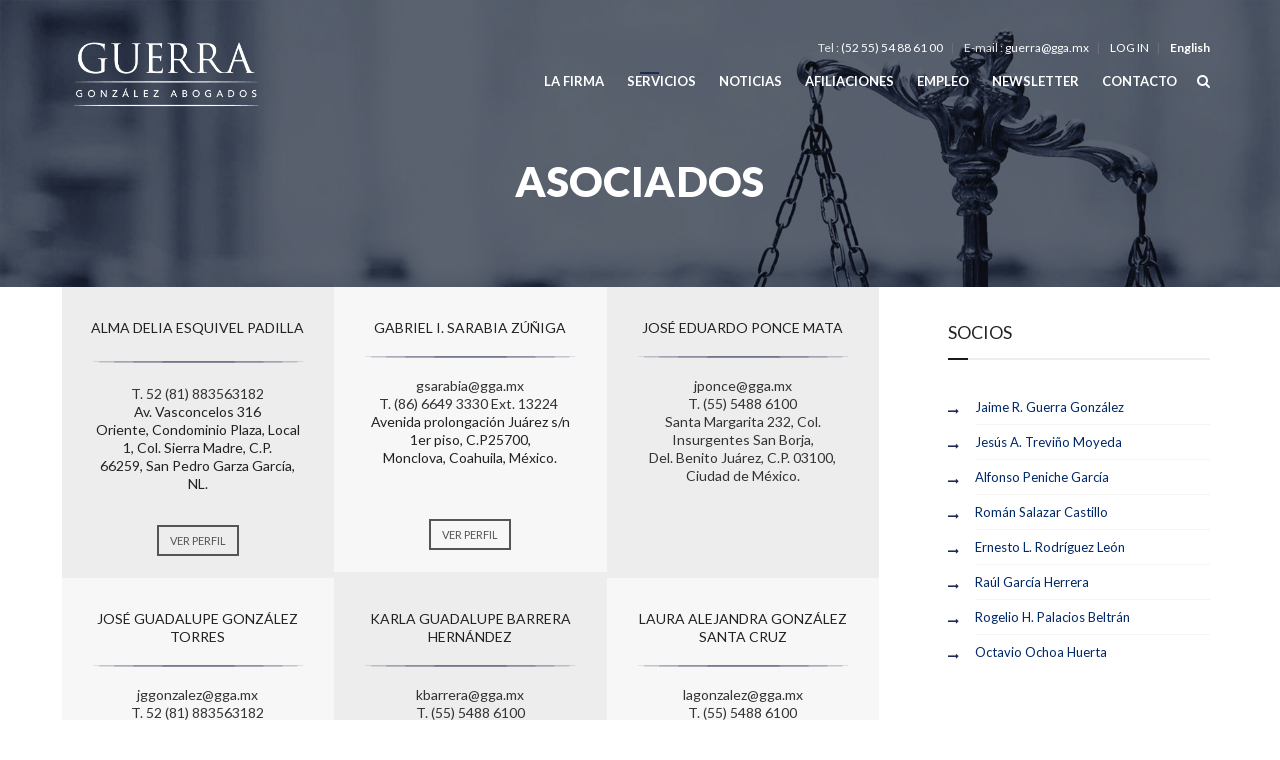

--- FILE ---
content_type: text/html; charset=UTF-8
request_url: https://www.guerragonzalez-abogados.com/abogados/54886100/
body_size: 9770
content:
<!DOCTYPE html>
<html lang="es">
<head>
<meta charset="UTF-8" />
<meta name="viewport" content="initial-scale=1, width=device-width" />
<link rel="profile" href="https://gmpg.org/xfn/11" />
<link rel="pingback" href="https://www.guerragonzalez-abogados.com/xmlrpc.php" />
<title>Asociados &#8211; Página 54886100 &#8211; Guerra González</title>
<style type="text/css" data-type="vc_shortcodes-custom-css">.vc_custom_1519250458046{margin-top: -30px !important;}.vc_custom_1624989248202{padding-right: 10% !important;padding-left: 8% !important;}.vc_custom_1625007074961{background-color: #ededed !important;}.vc_custom_1625007082360{background-color: #f7f7f7 !important;}.vc_custom_1625007089791{background-color: #ededed !important;}.vc_custom_1625007102870{background-color: #f7f7f7 !important;}.vc_custom_1458093468972{background-color: #f7f7f7 !important;}.vc_custom_1519250292617{padding-right: 10% !important;padding-left: 10% !important;}.vc_custom_1519250176327{padding-right: 10% !important;padding-left: 10% !important;}.vc_custom_1710181624555{padding-right: 10% !important;padding-left: 10% !important;}.vc_custom_1458093654676{background-color: #ededed !important;}.vc_custom_1589321589546{padding-right: 10% !important;padding-left: 10% !important;}.vc_custom_1710182070419{padding-right: 10% !important;padding-left: 10% !important;}.vc_custom_1710182086426{padding-right: 10% !important;padding-left: 10% !important;}.vc_custom_1458093758368{background-color: #f7f7f7 !important;}.vc_custom_1710181232172{padding-right: 10% !important;padding-left: 10% !important;}.vc_custom_1710181750776{padding-right: 10% !important;padding-left: 10% !important;}.vc_custom_1597426682201{padding-right: 10% !important;padding-left: 10% !important;}.vc_custom_1458093867685{background-color: #ededed !important;}.vc_custom_1464977535684{padding-right: 10% !important;padding-left: 10% !important;}</style><link rel='dns-prefetch' href='//fonts.googleapis.com' />
<link rel='dns-prefetch' href='//s.w.org' />
<link rel="alternate" type="application/rss+xml" title="Guerra González &raquo; Feed" href="https://www.guerragonzalez-abogados.com/feed/" />
<link rel="alternate" type="application/rss+xml" title="Guerra González &raquo; Feed de los comentarios" href="https://www.guerragonzalez-abogados.com/comments/feed/" />
		<script type="text/javascript">
			window._wpemojiSettings = {"baseUrl":"https:\/\/s.w.org\/images\/core\/emoji\/12.0.0-1\/72x72\/","ext":".png","svgUrl":"https:\/\/s.w.org\/images\/core\/emoji\/12.0.0-1\/svg\/","svgExt":".svg","source":{"concatemoji":"https:\/\/www.guerragonzalez-abogados.com\/wp-includes\/js\/wp-emoji-release.min.js?ver=5.4.1"}};
			/*! This file is auto-generated */
			!function(e,a,t){var r,n,o,i,p=a.createElement("canvas"),s=p.getContext&&p.getContext("2d");function c(e,t){var a=String.fromCharCode;s.clearRect(0,0,p.width,p.height),s.fillText(a.apply(this,e),0,0);var r=p.toDataURL();return s.clearRect(0,0,p.width,p.height),s.fillText(a.apply(this,t),0,0),r===p.toDataURL()}function l(e){if(!s||!s.fillText)return!1;switch(s.textBaseline="top",s.font="600 32px Arial",e){case"flag":return!c([127987,65039,8205,9895,65039],[127987,65039,8203,9895,65039])&&(!c([55356,56826,55356,56819],[55356,56826,8203,55356,56819])&&!c([55356,57332,56128,56423,56128,56418,56128,56421,56128,56430,56128,56423,56128,56447],[55356,57332,8203,56128,56423,8203,56128,56418,8203,56128,56421,8203,56128,56430,8203,56128,56423,8203,56128,56447]));case"emoji":return!c([55357,56424,55356,57342,8205,55358,56605,8205,55357,56424,55356,57340],[55357,56424,55356,57342,8203,55358,56605,8203,55357,56424,55356,57340])}return!1}function d(e){var t=a.createElement("script");t.src=e,t.defer=t.type="text/javascript",a.getElementsByTagName("head")[0].appendChild(t)}for(i=Array("flag","emoji"),t.supports={everything:!0,everythingExceptFlag:!0},o=0;o<i.length;o++)t.supports[i[o]]=l(i[o]),t.supports.everything=t.supports.everything&&t.supports[i[o]],"flag"!==i[o]&&(t.supports.everythingExceptFlag=t.supports.everythingExceptFlag&&t.supports[i[o]]);t.supports.everythingExceptFlag=t.supports.everythingExceptFlag&&!t.supports.flag,t.DOMReady=!1,t.readyCallback=function(){t.DOMReady=!0},t.supports.everything||(n=function(){t.readyCallback()},a.addEventListener?(a.addEventListener("DOMContentLoaded",n,!1),e.addEventListener("load",n,!1)):(e.attachEvent("onload",n),a.attachEvent("onreadystatechange",function(){"complete"===a.readyState&&t.readyCallback()})),(r=t.source||{}).concatemoji?d(r.concatemoji):r.wpemoji&&r.twemoji&&(d(r.twemoji),d(r.wpemoji)))}(window,document,window._wpemojiSettings);
		</script>
		<style type="text/css">
img.wp-smiley,
img.emoji {
	display: inline !important;
	border: none !important;
	box-shadow: none !important;
	height: 1em !important;
	width: 1em !important;
	margin: 0 .07em !important;
	vertical-align: -0.1em !important;
	background: none !important;
	padding: 0 !important;
}
</style>
	<link rel='stylesheet' id='dashicons-css'  href='https://www.guerragonzalez-abogados.com/wp-includes/css/dashicons.min.css?ver=5.4.1' type='text/css' media='all' />
<link rel='stylesheet' id='wp-jquery-ui-dialog-css'  href='https://www.guerragonzalez-abogados.com/wp-includes/css/jquery-ui-dialog.min.css?ver=5.4.1' type='text/css' media='all' />
<link rel='stylesheet' id='cms-plugin-stylesheet-css'  href='https://www.guerragonzalez-abogados.com/wp-content/plugins/cmssuperheroes/assets/css/cms-style.css?ver=5.4.1' type='text/css' media='all' />
<link rel='stylesheet' id='contact-form-7-css'  href='https://www.guerragonzalez-abogados.com/wp-content/plugins/contact-form-7/includes/css/styles.css?ver=5.0' type='text/css' media='all' />
<link rel='stylesheet' id='essential-grid-plugin-settings-css'  href='https://www.guerragonzalez-abogados.com/wp-content/plugins/essential-grid/public/assets/css/settings.css?ver=2.0.9.1' type='text/css' media='all' />
<link rel='stylesheet' id='tp-open-sans-css'  href='https://fonts.googleapis.com/css?family=Open+Sans%3A300%2C400%2C600%2C700%2C800&#038;ver=5.4.1' type='text/css' media='all' />
<link rel='stylesheet' id='tp-raleway-css'  href='https://fonts.googleapis.com/css?family=Raleway%3A100%2C200%2C300%2C400%2C500%2C600%2C700%2C800%2C900&#038;ver=5.4.1' type='text/css' media='all' />
<link rel='stylesheet' id='tp-droid-serif-css'  href='https://fonts.googleapis.com/css?family=Droid+Serif%3A400%2C700&#038;ver=5.4.1' type='text/css' media='all' />
<link rel='stylesheet' id='flipbook_style-css'  href='https://www.guerragonzalez-abogados.com/wp-content/plugins/real3d-flipbook/css/flipbook.style.css?ver=2.5' type='text/css' media='all' />
<link rel='stylesheet' id='font_awesome-css'  href='https://www.guerragonzalez-abogados.com/wp-content/plugins/real3d-flipbook/css/font-awesome.css?ver=2.5' type='text/css' media='all' />
<link rel='stylesheet' id='rfbwp-fontawesome-css'  href='https://www.guerragonzalez-abogados.com/wp-content/plugins/responsive-flipbook/assets/fonts/font-awesome.css?ver=5.4.1' type='text/css' media='all' />
<link rel='stylesheet' id='rfbwp-et_icons-css'  href='https://www.guerragonzalez-abogados.com/wp-content/plugins/responsive-flipbook/assets/fonts/et-icons.css?ver=5.4.1' type='text/css' media='all' />
<link rel='stylesheet' id='rfbwp-et_line-css'  href='https://www.guerragonzalez-abogados.com/wp-content/plugins/responsive-flipbook/assets/fonts/et-line.css?ver=5.4.1' type='text/css' media='all' />
<link rel='stylesheet' id='rfbwp-styles-css'  href='https://www.guerragonzalez-abogados.com/wp-content/plugins/responsive-flipbook/assets/css/style.min.css?ver=5.4.1' type='text/css' media='all' />
<link rel='stylesheet' id='rs-plugin-settings-css'  href='https://www.guerragonzalez-abogados.com/wp-content/plugins/revslider/public/assets/css/settings.css?ver=5.1.6' type='text/css' media='all' />
<style id='rs-plugin-settings-inline-css' type='text/css'>
#rs-demo-id {}
</style>
<link property="stylesheet" rel='stylesheet' id='cmssuperheroes-font-awesome-css'  href='https://www.guerragonzalez-abogados.com/wp-content/themes/wp-trust/assets/css/font-awesome.min.css?ver=4.3.0' type='text/css' media='all' />
<link rel='stylesheet' id='cmssuperheroes-fonts-css'  href='https://www.guerragonzalez-abogados.com/wp-content/themes/wp-trust/assets/css/fonts.css?ver=5.4.1' type='text/css' media='all' />
<link rel='stylesheet' id='cmssuperheroes-animations-css'  href='https://www.guerragonzalez-abogados.com/wp-content/themes/wp-trust/assets/css/animations.css?ver=5.4.1' type='text/css' media='all' />
<link rel='stylesheet' id='cmssuperheroes-font-ionicons-css'  href='https://www.guerragonzalez-abogados.com/wp-content/themes/wp-trust/assets/css/ionicons.min.css?ver=2.0.1' type='text/css' media='all' />
<link rel='stylesheet' id='cmssuperheroes-pe-icon-css'  href='https://www.guerragonzalez-abogados.com/wp-content/themes/wp-trust/assets/css/pe-icon-7-stroke.css?ver=1.0.1' type='text/css' media='all' />
<link rel='stylesheet' id='elegant-icon-css'  href='https://www.guerragonzalez-abogados.com/wp-content/themes/wp-trust/assets/css/elegant-icon.css?ver=1.0.1' type='text/css' media='all' />
<link rel='stylesheet' id='cmssuperheroes-bootstrap-css'  href='https://www.guerragonzalez-abogados.com/wp-content/themes/wp-trust/assets/css/bootstrap.min.css?ver=3.3.2' type='text/css' media='all' />
<link rel='stylesheet' id='magnific-popup-css'  href='https://www.guerragonzalez-abogados.com/wp-content/themes/wp-trust/assets/css/magnific-popup.css?ver=1.0.1' type='text/css' media='all' />
<link rel='stylesheet' id='cmssuperheroes-style-css'  href='https://www.guerragonzalez-abogados.com/wp-content/themes/wp-trust/style.css?ver=5.4.1' type='text/css' media='all' />
<!--[if lt IE 9]>
<link rel='stylesheet' id='wp_medico-ie-css'  href='https://www.guerragonzalez-abogados.com/wp-content/themes/wp-trust/assets/css/ie.css?ver=20121010' type='text/css' media='all' />
<![endif]-->
<link rel='stylesheet' id='cmssuperheroes-static-css'  href='https://www.guerragonzalez-abogados.com/wp-content/themes/wp-trust/assets/css/static.css?ver=1.0.0' type='text/css' media='all' />
<!--[if lt IE 9]>
<link rel='stylesheet' id='vc_lte_ie9-css'  href='https://www.guerragonzalez-abogados.com/wp-content/plugins/js_composer/assets/css/vc_lte_ie9.min.css?ver=6.0.5' type='text/css' media='screen' />
<![endif]-->
<link rel='stylesheet' id='newsletter-subscription-css'  href='https://www.guerragonzalez-abogados.com/wp-content/plugins/newsletter/subscription/style.css?ver=5.2.3' type='text/css' media='all' />
<link rel='stylesheet' id='js_composer_front-css'  href='https://www.guerragonzalez-abogados.com/wp-content/plugins/js_composer/assets/css/js_composer.min.css?ver=6.0.5' type='text/css' media='all' />
<link rel='stylesheet' id='redux-google-fonts-smof_data-css'  href='https://fonts.googleapis.com/css?family=Lato%3A100%2C300%2C400%2C700%2C900%2C100italic%2C300italic%2C400italic%2C700italic%2C900italic%7CDosis%3A700%7CAmatic+SC%3A700&#038;subset=latin&#038;ver=1561564361' type='text/css' media='all' />
<script>if (document.location.protocol != "https:") {document.location = document.URL.replace(/^http:/i, "https:");}</script><script type='text/javascript' src='https://www.guerragonzalez-abogados.com/wp-includes/js/jquery/jquery.js?ver=1.12.4-wp'></script>
<script type='text/javascript' src='https://www.guerragonzalez-abogados.com/wp-includes/js/jquery/jquery-migrate.min.js?ver=1.4.1'></script>
<script type='text/javascript' src='https://www.guerragonzalez-abogados.com/wp-content/plugins/essential-grid/public/assets/js/lightbox.js?ver=2.0.9.1'></script>
<script type='text/javascript' src='https://www.guerragonzalez-abogados.com/wp-content/plugins/essential-grid/public/assets/js/jquery.themepunch.tools.min.js?ver=2.0.9.1'></script>
<script type='text/javascript' src='https://www.guerragonzalez-abogados.com/wp-content/plugins/essential-grid/public/assets/js/jquery.themepunch.essential.min.js?ver=2.0.9.1'></script>
<script type='text/javascript' src='https://www.guerragonzalez-abogados.com/wp-content/plugins/real3d-flipbook/js/flipbook.min.js?ver=2.5'></script>
<script type='text/javascript' src='https://www.guerragonzalez-abogados.com/wp-content/plugins/real3d-flipbook/js/embed.js?ver=2.5'></script>
<script type='text/javascript'>
/* <![CDATA[ */
var mpcthLocalize = {"soundsPath":"https:\/\/www.guerragonzalez-abogados.com\/wp-content\/plugins\/responsive-flipbook\/assets\/sounds\/","downloadPath":"https:\/\/www.guerragonzalez-abogados.com\/wp-content\/plugins\/responsive-flipbook\/includes\/download.php?file="};
/* ]]> */
</script>
<script type='text/javascript' src='https://www.guerragonzalez-abogados.com/wp-content/plugins/responsive-flipbook/assets/js/ion.sound.min.js?ver=5.4.1'></script>
<script type='text/javascript' src='https://www.guerragonzalez-abogados.com/wp-content/plugins/responsive-flipbook/assets/js/jquery.doubletap.js?ver=5.4.1'></script>
<script type='text/javascript' src='https://www.guerragonzalez-abogados.com/wp-content/plugins/revslider/public/assets/js/jquery.themepunch.revolution.min.js?ver=5.1.6'></script>
<script type='text/javascript' src='https://www.guerragonzalez-abogados.com/wp-content/themes/wp-trust/assets/js/bootstrap.min.js?ver=3.3.2'></script>
<link rel='https://api.w.org/' href='https://www.guerragonzalez-abogados.com/wp-json/' />
<link rel="EditURI" type="application/rsd+xml" title="RSD" href="https://www.guerragonzalez-abogados.com/xmlrpc.php?rsd" />
<link rel="wlwmanifest" type="application/wlwmanifest+xml" href="https://www.guerragonzalez-abogados.com/wp-includes/wlwmanifest.xml" /> 
<meta name="generator" content="WordPress 5.4.1" />
<link rel="canonical" href="https://www.guerragonzalez-abogados.com/abogados/54886100/" />
<link rel='shortlink' href='https://www.guerragonzalez-abogados.com/?p=1901' />
<link rel="alternate" type="application/json+oembed" href="https://www.guerragonzalez-abogados.com/wp-json/oembed/1.0/embed?url=https%3A%2F%2Fwww.guerragonzalez-abogados.com%2Fabogados%2F" />
<link rel="alternate" type="text/xml+oembed" href="https://www.guerragonzalez-abogados.com/wp-json/oembed/1.0/embed?url=https%3A%2F%2Fwww.guerragonzalez-abogados.com%2Fabogados%2F&#038;format=xml" />
<!--[if lt IE 9]><script>var rfbwp_ie_8 = true;</script><![endif]-->		<script type="text/javascript">
			jQuery(document).ready(function() {
				// CUSTOM AJAX CONTENT LOADING FUNCTION
				var ajaxRevslider = function(obj) {
				
					// obj.type : Post Type
					// obj.id : ID of Content to Load
					// obj.aspectratio : The Aspect Ratio of the Container / Media
					// obj.selector : The Container Selector where the Content of Ajax will be injected. It is done via the Essential Grid on Return of Content
					
					var content = "";

					data = {};
					
					data.action = 'revslider_ajax_call_front';
					data.client_action = 'get_slider_html';
					data.token = '3d51097d9c';
					data.type = obj.type;
					data.id = obj.id;
					data.aspectratio = obj.aspectratio;
					
					// SYNC AJAX REQUEST
					jQuery.ajax({
						type:"post",
						url:"https://www.guerragonzalez-abogados.com/wp-admin/admin-ajax.php",
						dataType: 'json',
						data:data,
						async:false,
						success: function(ret, textStatus, XMLHttpRequest) {
							if(ret.success == true)
								content = ret.data;								
						},
						error: function(e) {
							console.log(e);
						}
					});
					
					 // FIRST RETURN THE CONTENT WHEN IT IS LOADED !!
					 return content;						 
				};
				
				// CUSTOM AJAX FUNCTION TO REMOVE THE SLIDER
				var ajaxRemoveRevslider = function(obj) {
					return jQuery(obj.selector+" .rev_slider").revkill();
				};

				// EXTEND THE AJAX CONTENT LOADING TYPES WITH TYPE AND FUNCTION
				var extendessential = setInterval(function() {
					if (jQuery.fn.tpessential != undefined) {
						clearInterval(extendessential);
						if(typeof(jQuery.fn.tpessential.defaults) !== 'undefined') {
							jQuery.fn.tpessential.defaults.ajaxTypes.push({type:"revslider",func:ajaxRevslider,killfunc:ajaxRemoveRevslider,openAnimationSpeed:0.3});   
							// type:  Name of the Post to load via Ajax into the Essential Grid Ajax Container
							// func: the Function Name which is Called once the Item with the Post Type has been clicked
							// killfunc: function to kill in case the Ajax Window going to be removed (before Remove function !
							// openAnimationSpeed: how quick the Ajax Content window should be animated (default is 0.3)
						}
					}
				},30);
			});
		</script>
		<style type="text/css" data-type="cms_shortcodes-custom-css">   </style><meta name="generator" content="Powered by WPBakery Page Builder - drag and drop page builder for WordPress."/>
<meta name="generator" content="Powered by Slider Revolution 5.1.6 - responsive, Mobile-Friendly Slider Plugin for WordPress with comfortable drag and drop interface." />
<link rel="icon" href="https://www.guerragonzalez-abogados.com/wp-content/uploads/2023/01/cropped-Captura-de-Pantalla-2023-01-10-a-las-5.33.07-p.m.-32x32.jpg" sizes="32x32" />
<link rel="icon" href="https://www.guerragonzalez-abogados.com/wp-content/uploads/2023/01/cropped-Captura-de-Pantalla-2023-01-10-a-las-5.33.07-p.m.-192x192.jpg" sizes="192x192" />
<link rel="apple-touch-icon" href="https://www.guerragonzalez-abogados.com/wp-content/uploads/2023/01/cropped-Captura-de-Pantalla-2023-01-10-a-las-5.33.07-p.m.-180x180.jpg" />
<meta name="msapplication-TileImage" content="https://www.guerragonzalez-abogados.com/wp-content/uploads/2023/01/cropped-Captura-de-Pantalla-2023-01-10-a-las-5.33.07-p.m.-270x270.jpg" />
		<style type="text/css" id="wp-custom-css">
			@media screen and (min-width: 1200px)
#cshero-header-logo.col-lg-5 {
    width: 24.667%;
}

@media screen and (min-width: 1200px)
#cshero-header-navigation.col-lg-7 {
    width: 75.333%;
}

#page-title.br-style6 {
    padding: 64px 0;
}

#page-title.br-style6 .icon-box-style {
    margin: 0 auto 92px auto;
}

.vc_gitem-zone {
    position: relative;
    background-repeat: no-repeat;
    background-position: 50% 50%;
    background-size: cover;
    background-clip: border-box;
    box-sizing: border-box;
    overflow: hidden;
}		</style>
		<style type="text/css" title="dynamic-css" class="options-output">a{color:#002968;}a:hover{color:#f7f7f7;}body{font-family:Lato;line-height:22px;font-weight:normal;font-style:normal;color:#707070;font-size:13px;}h1{font-family:Lato;line-height:46px;font-weight:700;font-style:normal;color:#073366;font-size:32px;}h2{font-family:Lato;line-height:36px;font-weight:normal;font-style:normal;color:#222222;font-size:28px;}h3{font-family:Lato;line-height:30px;font-weight:normal;font-style:normal;color:#222222;font-size:25px;}h4{font-family:Lato;line-height:26px;font-weight:normal;font-style:normal;color:#222222;font-size:22px;}h5{font-family:Lato;line-height:24px;font-weight:normal;font-style:normal;color:#222222;font-size:18px;}h6{font-family:Lato;line-height:18px;font-weight:normal;font-style:normal;color:#222222;font-size:14px;}</style><noscript><style> .wpb_animate_when_almost_visible { opacity: 1; }</style></noscript></head>
<body data-rsssl=1 id="cms-trust" class="page-template-default page page-id-1901 page-parent paged-54886100 page-paged-54886100 wpb-js-composer js-comp-ver-6.0.5 vc_responsive">
<div id="page-wrapper" class="cs-wide">
	<header id="masthead" class="site-header">
		<div id="cshero-header-inner" class="header-9 h-style bg-trans">
    <div id="cshero-header-wrapper">
        <div id="cshero-header" class="cshero-main-header  ">
            <div class="container">
                <div class="row">
                    <div id="cshero-header-logo" class="col-xs-12 col-sm-5 col-md-5 col-lg-5">
                                                <a href="https://www.guerragonzalez-abogados.com/">
                            <img alt="" src="https://www.guerragonzalez-abogados.com/wp-content/uploads/revslider/slider-home-8/LOGO-GUERRA-blanco.png">
                                                    </a>
                    </div>
                    <div id="cshero-header-navigation" class="col-xs-12 col-sm-7 col-md-7 col-lg-7 ">
                                                    <div class="cshero-navigation-widget-top text-right gray hidden-xs hidden-sm">
                                <aside id="text-2" class="widget widget_text">			<div class="textwidget"><div class="contact-top">
	<ul>
		<li><span style="color: #e6e6e6;">Tel : <span style="color: #ffffff;"><a style="color: #ffffff;" href="54886100" target="_blank" rel="noopener noreferrer">(52 55) 54 88 61 00</a></span></span></li>
	<li><span style="color: #e6e6e6;">E-mail : <span style="color: #ffffff;"><a style="color: #ffffff;" href="mailto:guerra@gga.mx" target="_blank" rel="noopener noreferrer">guerra@gga.mx</a></span></span></li>
<li><span style="color: #ffffff;"><a style="color: #ffffff;" href="http://www.guerra-abogados.com.mx/webmail/" target="_blank" rel="noopener noreferrer">LOG IN</a></span></li>
<li><strong><span style="color: #ffffff;"><a style="color: #ffffff;" href="http://en.guerragonzalez-abogados.com/">English</a></span></strong></li>
</div></div>
		</aside>                            </div>
                                                <div class="navigation-main">
                            <div class="cshero-navigation-right icon-white hidden-xs hidden-sm">
                                <div class="nav-button-icon">
                                    <i class="search fa fa-search"></i>
                                                                                                        </div>
                            </div>
                            <nav id="site-navigation" class="main-navigation menu-white">
                                <div class="menu-menu1-container"><ul id="menu-menu1" class="nav-menu menu-main-menu"><li id="menu-item-1973" class="menu-item menu-item-type-custom menu-item-object-custom menu-item-home no_group menu-item-1973" data-depth="0"><a href="https://www.guerragonzalez-abogados.com/#firma" class=""><span class="menu-title">LA FIRMA</span></a></li>
<li id="menu-item-1683" class="menu-item menu-item-type-custom menu-item-object-custom menu-item-home no_group menu-item-1683" data-depth="0"><a href="https://www.guerragonzalez-abogados.com/#servicios" class=""><span class="menu-title">SERVICIOS</span></a></li>
<li id="menu-item-1685" class="menu-item menu-item-type-custom menu-item-object-custom menu-item-home no_group menu-item-1685" data-depth="0"><a href="https://www.guerragonzalez-abogados.com/#noticias" class=""><span class="menu-title">NOTICIAS</span></a></li>
<li id="menu-item-1974" class="menu-item menu-item-type-custom menu-item-object-custom menu-item-home no_group menu-item-1974" data-depth="0"><a href="https://www.guerragonzalez-abogados.com/#afiliaciones" class=""><span class="menu-title">AFILIACIONES</span></a></li>
<li id="menu-item-1686" class="menu-item menu-item-type-custom menu-item-object-custom menu-item-home no_group menu-item-1686" data-depth="0"><a href="https://www.guerragonzalez-abogados.com/#empleo" class=""><span class="menu-title">EMPLEO</span></a></li>
<li id="menu-item-3348" class="menu-item menu-item-type-custom menu-item-object-custom no_group menu-item-3348" data-depth="0"><a href="#Newsletter" class=""><span class="menu-title">NEWSLETTER</span></a></li>
<li id="menu-item-1687" class="menu-item menu-item-type-custom menu-item-object-custom menu-item-home no_group #fffff menu-item-1687" data-depth="0"><a href="https://www.guerragonzalez-abogados.com/#contacto" class="#fffff"><span class="menu-title">CONTACTO</span></a></li>
</ul></div>                            </nav>
                            
                        </div>
                    </div>
                    <div id="cshero-menu-mobile" class="collapse navbar-collapse">
                        <div class="nav-button-icon">
                            <i class="search fa fa-search"></i>
                        </div>
                        <i class="cms-icon-menu pe-7s-menu"></i>
                    </div>
                </div>
            </div>
        </div>
    </div>
</div>	</header><!-- #masthead -->
            <div id="page-title" class="page-title br-style6" style="background-image: url(https://www.guerragonzalez-abogados.com/wp-content/uploads/revslider/slider-home-8/hd-attorney-law-firm-wallpaper-1080p-2.jpg);">
            <div class="container">
            <div class="row">
                                    <div id="page-title-text" class="col-xs-12 col-sm-12 col-md-12 col-lg-12 text-center">
                            <span class="icon-box-style"><i class="fa fa-briefcase"></i></span>
                            <div class="page-title-content">
                                <h1>Asociados</h1>
                            </div>
                        </div>
                        <div id="breadcrumb-text" class="col-xs-12 col-sm-12 col-md-12 col-lg-12 text-center">
                            <ul class="breadcrumbs"><li><a href="https://www.guerragonzalez-abogados.com/"></a></li><li>Asociados</li></ul>                        </div>
                                </div>
            </div>
        </div><!-- #page-title -->
        	<div id="main"><div id="page-default" class="container ">
	<div class="row">
		<div id="primary" class="col-xs-12 col-sm-9 col-md-9 col-lg-9 sidebar-active">
			<div id="content" role="main">

									<article id="post-1901" class="post-1901 page type-page status-publish hentry">
	<div class="entry-content">
			<div data-vc-full-width="true" data-vc-full-width-init="false" data-vc-stretch-content="true" class="vc_row wpb_row vc_row-fluid vc_custom_1519250458046 vc_row-no-padding column-default" data-offset=""><div class="vc_column_wrapper clearfix">
	<div class="vc_col-sm-9  wpb_column vc_column_container   list-none    text-align-none  text-rp-left"><div class="vc_column-inner vc_custom_1624989248202">
	
		<div class="wpb_wrapper">
			<div class="vc_row wpb_row vc_inner vc_row-fluid vc_custom_1625007074961 column-default"><div class="vc_column_wrapper clearfix">
	<div class="vc_col-sm-4  wpb_column vc_column_container   list-none    text-align-none  text-rp-left"><div class="vc_column-inner ">
	
		<div class="wpb_wrapper">
			<div class="vc_empty_space"   style="height: 32px"><span class="vc_empty_space_inner"></span></div>
	<div class="wpb_text_column wpb_content_element  vc_custom_1519250292617" >
		<div class="wpb_wrapper">
			<h6 style="text-align: center;">ALMA DELIA ESQUIVEL PADILLA</h6>
<h6 style="text-align: center;"><img class="alignnone wp-image-1605 size-medium" src="https://www.guerragonzalez-abogados.com/wp-content/uploads/2016/01/line-GGA-300x14.png" alt="" width="300" height="14" srcset="https://www.guerragonzalez-abogados.com/wp-content/uploads/2016/01/line-GGA-300x14.png 300w, https://www.guerragonzalez-abogados.com/wp-content/uploads/2016/01/line-GGA.png 436w" sizes="(max-width: 300px) 100vw, 300px" /></h6>
<h6 style="text-align: center;"><span style="color: #333333;">T. <a style="color: #333333;" href="83563182" target="_blank" rel="noopener noreferrer">52 (81) 8</a><a style="color: #333333;" href="8183563182" target="_blank" rel="noopener noreferrer">83563182</a></span><br />
Av. Vasconcelos 316 Oriente, Condominio Plaza, Local 1, Col. Sierra Madre, C.P. 66259, San Pedro Garza García, NL.</h6>

		</div>
	</div>
<div class="vc_empty_space"   style="height: 32px"><span class="vc_empty_space_inner"></span></div><div class="vc_btn3-container vc_btn3-center" ><a class="vc_general vc_btn3 vc_btn3-size-xs vc_btn3-shape-square vc_btn3-style-outline vc_btn3-color-inverse" href="https://www.guerragonzalez-abogados.com/alma-delia-esquivel-padilla/" title="ALMA DELIA ESQUIVEL PADILLA">VER PERFIL</a></div>
		</div> 
	</div> 
</div>
	<div class="vc_col-sm-4  wpb_column vc_column_container   list-none    text-align-none  text-rp-left"><div class="vc_column-inner vc_custom_1458093468972">
	
		<div class="wpb_wrapper">
			<div class="vc_empty_space"   style="height: 32px"><span class="vc_empty_space_inner"></span></div>
	<div class="wpb_text_column wpb_content_element  vc_custom_1519250176327" >
		<div class="wpb_wrapper">
			<h6 style="text-align: center;">GABRIEL I. SARABIA ZÚÑIGA</h6>
<h6 style="text-align: center;"><img class="aligncenter size-medium wp-image-1605" src="https://www.rapportherapy.com/en/wp-content/uploads/2016/01/line-GGA-300x14.png" alt="line-GGA" width="300" height="14" srcset="https://www.guerragonzalez-abogados.com/wp-content/uploads/2016/01/line-GGA-300x14.png 300w, https://www.guerragonzalez-abogados.com/wp-content/uploads/2016/01/line-GGA.png 436w" sizes="(max-width: 300px) 100vw, 300px" /></h6>
<h6 style="text-align: center;"><span style="color: #333333;"><a style="color: #333333;" href="mailto:gsarabia@gga.mx" target="_blank" rel="noopener noreferrer">gsarabia@gga.mx</a></span><br />
<span style="color: #333333;">T. <a style="color: #333333;" href="01(86)66493330" target="_blank" rel="noopener noreferrer">(86) 6649 3330</a> Ext. 13224 </span><br />
Avenida prolongación Juárez s/n 1er piso, C.P25700,<br />
Monclova, Coahuila, México.</h6>

		</div>
	</div>
<div class="vc_empty_space"   style="height: 52px"><span class="vc_empty_space_inner"></span></div><div class="vc_btn3-container vc_btn3-center" ><a class="vc_general vc_btn3 vc_btn3-size-xs vc_btn3-shape-square vc_btn3-style-outline vc_btn3-color-inverse" href="https://www.guerragonzalez-abogados.com/gabriel-i-sarabia-zuniga/" title="GABRIEL I. SARABIA ZÚÑIGA">VER PERFIL</a></div>
		</div> 
	</div> 
</div>
	<div class="vc_col-sm-4  wpb_column vc_column_container   list-none    text-align-none  text-rp-left"><div class="vc_column-inner ">
	
		<div class="wpb_wrapper">
			<div class="vc_empty_space"   style="height: 32px"><span class="vc_empty_space_inner"></span></div>
	<div class="wpb_text_column wpb_content_element  vc_custom_1710181624555" >
		<div class="wpb_wrapper">
			<h6 style="text-align: center;">JOSÉ EDUARDO PONCE MATA</h6>
<h6 style="text-align: center;"><img class="aligncenter wp-image-1605 size-full" src="https://www.guerragonzalez-abogados.com/wp-content/uploads/2016/01/line-GGA.png" alt="" width="436" height="20" srcset="https://www.guerragonzalez-abogados.com/wp-content/uploads/2016/01/line-GGA.png 436w, https://www.guerragonzalez-abogados.com/wp-content/uploads/2016/01/line-GGA-300x14.png 300w" sizes="(max-width: 436px) 100vw, 436px" /></h6>
<h6 style="text-align: center;" data-canvas-width="106.58097730737153"><span style="color: #333333;"><a style="color: #333333;" href="mailto:jponce@gga.mx" target="_blank" rel="noopener noreferrer">jponce@gga.mx</a></span><br />
<span style="color: #333333;"><a style="color: #333333;" href="(55) 5488 6100" target="_blank" rel="noopener noreferrer">T. (55) 5488 6100</a></span><br />
<span style="color: #333333;">Santa Margarita 232, Col. Insurgentes San Borja,</span><br />
<span style="color: #333333;">Del. Benito Juárez, C.P. 03100, Ciudad de México.</span></h6>

		</div>
	</div>
<div class="vc_empty_space"   style="height: 32px"><span class="vc_empty_space_inner"></span></div>
		</div> 
	</div> 
</div></div></div><div class="vc_row wpb_row vc_inner vc_row-fluid vc_custom_1625007082360 column-default"><div class="vc_column_wrapper clearfix">
	<div class="vc_col-sm-4  wpb_column vc_column_container   list-none    text-align-none  text-rp-left"><div class="vc_column-inner ">
	
		<div class="wpb_wrapper">
			<div class="vc_empty_space"   style="height: 32px"><span class="vc_empty_space_inner"></span></div>
	<div class="wpb_text_column wpb_content_element  vc_custom_1589321589546" >
		<div class="wpb_wrapper">
			<h6 style="text-align: center;">JOSÉ GUADALUPE GONZÁLEZ TORRES</h6>
<h6 style="text-align: center;"><img class="aligncenter wp-image-1605 size-full" src="https://www.guerragonzalez-abogados.com/wp-content/uploads/2016/01/line-GGA.png" alt="" width="436" height="20" srcset="https://www.guerragonzalez-abogados.com/wp-content/uploads/2016/01/line-GGA.png 436w, https://www.guerragonzalez-abogados.com/wp-content/uploads/2016/01/line-GGA-300x14.png 300w" sizes="(max-width: 436px) 100vw, 436px" /></h6>
<h6 style="text-align: center;" data-canvas-width="106.58097730737153"><span style="color: #333333;"><a style="color: #333333;" href="mailto:jggonzalez@gga.mx" target="_blank" rel="noopener noreferrer">jggonzalez@gga.mx<br />
T. </a><a style="color: #333333;" href="83563182" target="_blank" rel="noopener noreferrer">52 (81) 8</a><a style="color: #333333;" href="8183563182" target="_blank" rel="noopener noreferrer">83563182</a></span><br />
Av. Vasconcelos 316 Oriente, Condominio Plaza, Local 1, Col. Sierra Madre, C.P. 66259, San Pedro Garza García, NL.</h6>

		</div>
	</div>
<div class="vc_empty_space"   style="height: 12px"><span class="vc_empty_space_inner"></span></div><div class="vc_empty_space"   style="height: 12px"><span class="vc_empty_space_inner"></span></div>
		</div> 
	</div> 
</div>
	<div class="vc_col-sm-4  wpb_column vc_column_container   list-none    text-align-none  text-rp-left"><div class="vc_column-inner vc_custom_1458093654676">
	
		<div class="wpb_wrapper">
			<div class="vc_empty_space"   style="height: 32px"><span class="vc_empty_space_inner"></span></div>
	<div class="wpb_text_column wpb_content_element  vc_custom_1710182070419" >
		<div class="wpb_wrapper">
			<h6 style="text-align: center;">KARLA GUADALUPE BARRERA HERNÁNDEZ</h6>
<h6 style="text-align: center;"><img class="aligncenter wp-image-1605 size-full" src="https://www.guerragonzalez-abogados.com/wp-content/uploads/2016/01/line-GGA.png" alt="" width="436" height="20" srcset="https://www.guerragonzalez-abogados.com/wp-content/uploads/2016/01/line-GGA.png 436w, https://www.guerragonzalez-abogados.com/wp-content/uploads/2016/01/line-GGA-300x14.png 300w" sizes="(max-width: 436px) 100vw, 436px" /></h6>
<h6 style="text-align: center;" data-canvas-width="106.58097730737153"><span style="color: #333333;"><a style="color: #333333;" href="mailto:kbarrera@gga.mx" target="_blank" rel="noopener noreferrer">kbarrera@gga.mx</a></span><br />
<span style="color: #333333;"><a style="color: #333333;" href="callto: (55) 5488 6100">T. (55) 5488 6100</a></span><br />
Santa Margarita 232, Col. Insurgentes San Borja,<br />
Del. Benito Juárez, C.P. 03100, Ciudad de México.</h6>

		</div>
	</div>
<div class="vc_empty_space"   style="height: 32px"><span class="vc_empty_space_inner"></span></div><div class="vc_empty_space"   style="height: 32px"><span class="vc_empty_space_inner"></span></div><div class="vc_empty_space"   style="height: 32px"><span class="vc_empty_space_inner"></span></div>
		</div> 
	</div> 
</div>
	<div class="vc_col-sm-4  wpb_column vc_column_container   list-none    text-align-none  text-rp-left"><div class="vc_column-inner ">
	
		<div class="wpb_wrapper">
			<div class="vc_empty_space"   style="height: 32px"><span class="vc_empty_space_inner"></span></div>
	<div class="wpb_text_column wpb_content_element  vc_custom_1710182086426" >
		<div class="wpb_wrapper">
			<h6 style="text-align: center;">LAURA ALEJANDRA GONZÁLEZ SANTA CRUZ</h6>
<h6 style="text-align: center;"><img class="aligncenter wp-image-1605 size-full" src="https://www.guerragonzalez-abogados.com/wp-content/uploads/2016/01/line-GGA.png" alt="" width="436" height="20" srcset="https://www.guerragonzalez-abogados.com/wp-content/uploads/2016/01/line-GGA.png 436w, https://www.guerragonzalez-abogados.com/wp-content/uploads/2016/01/line-GGA-300x14.png 300w" sizes="(max-width: 436px) 100vw, 436px" /></h6>
<h6 style="text-align: center;" data-canvas-width="106.58097730737153"><span style="color: #333333;"><a style="color: #333333;" href="mailto:lagonzalez@gga.mx" target="_blank" rel="noopener noreferrer">lagonzalez@gga.mx</a></span><br />
<span style="color: #333333;"><a style="color: #333333;" href="callto: (55) 5488 6100">T. (55) 5488 6100</a></span><br />
Santa Margarita 232, Col. Insurgentes San Borja,<br />
Del. Benito Juárez, C.P. 03100, Ciudad de México.</h6>

		</div>
	</div>
<div class="vc_empty_space"   style="height: 32px"><span class="vc_empty_space_inner"></span></div><div class="vc_btn3-container vc_btn3-center" ><a class="vc_general vc_btn3 vc_btn3-size-xs vc_btn3-shape-square vc_btn3-style-outline vc_btn3-color-inverse" href="https://www.guerragonzalez-abogados.com/laura-alejandra-gonzalez-santa-cruz/" title="LAURA ALEJANDRA GONZÁLEZ SANTA CRUZ">VER PERFIL</a></div>
		</div> 
	</div> 
</div></div></div><div class="vc_row wpb_row vc_inner vc_row-fluid vc_custom_1625007089791 column-default"><div class="vc_column_wrapper clearfix">
	<div class="vc_col-sm-4  wpb_column vc_column_container   list-none    text-align-none  text-rp-left"><div class="vc_column-inner ">
	
		<div class="wpb_wrapper">
			<div class="vc_empty_space"   style="height: 32px"><span class="vc_empty_space_inner"></span></div>
	<div class="wpb_text_column wpb_content_element  vc_custom_1710181232172" >
		<div class="wpb_wrapper">
			<h6 style="text-align: center;">MARCO E. GONZÁLEZ MEDRANO</h6>
<h6 style="text-align: center;"><img class="aligncenter size-medium wp-image-1605" src="https://www.rapportherapy.com/en/wp-content/uploads/2016/01/line-GGA-300x14.png" alt="line-GGA" width="300" height="14" srcset="https://www.guerragonzalez-abogados.com/wp-content/uploads/2016/01/line-GGA-300x14.png 300w, https://www.guerragonzalez-abogados.com/wp-content/uploads/2016/01/line-GGA.png 436w" sizes="(max-width: 300px) 100vw, 300px" /></h6>
<h6 style="text-align: center;" data-canvas-width="107.6883430642239"><span style="color: #333333;"><a style="color: #333333;" href="mailto:mgonzalez@gga.mx" target="_blank" rel="noopener noreferrer">mgonzalez@gga.mx</a></span><br />
<a href="callto: (55) 5488 6100"><span style="color: #333333;">T. (55) 5488 6100</span></a><br />
Santa Margarita 232, Col. Insurgentes San Borja,<br />
Del. Benito Juárez, C.P. 03100, Ciudad de México.</h6>

		</div>
	</div>
<div class="vc_empty_space"   style="height: 32px"><span class="vc_empty_space_inner"></span></div><div class="vc_btn3-container vc_btn3-center" ><a class="vc_general vc_btn3 vc_btn3-size-xs vc_btn3-shape-square vc_btn3-style-outline vc_btn3-color-inverse" href="https://www.guerragonzalez-abogados.com/marco-enrique-gonzalez-medrano/" title="MIGUEL ÁNGEL HERNÁNDEZ MORALES">VER PERFIL</a></div>
		</div> 
	</div> 
</div>
	<div class="vc_col-sm-4  wpb_column vc_column_container   list-none    text-align-none  text-rp-left"><div class="vc_column-inner vc_custom_1458093758368">
	
		<div class="wpb_wrapper">
			<div class="vc_empty_space"   style="height: 32px"><span class="vc_empty_space_inner"></span></div>
	<div class="wpb_text_column wpb_content_element  vc_custom_1710181750776" >
		<div class="wpb_wrapper">
			<h6 style="text-align: center;">MARIA FERNANDA CASASOLA CADENA</h6>
<h6 style="text-align: center;"><img class="aligncenter wp-image-1605 size-full" src="https://www.guerragonzalez-abogados.com/wp-content/uploads/2016/01/line-GGA.png" alt="" width="436" height="20" srcset="https://www.guerragonzalez-abogados.com/wp-content/uploads/2016/01/line-GGA.png 436w, https://www.guerragonzalez-abogados.com/wp-content/uploads/2016/01/line-GGA-300x14.png 300w" sizes="(max-width: 436px) 100vw, 436px" /></h6>
<h6 style="text-align: center;" data-canvas-width="107.6883430642239"><span style="color: #333333;"><a style="color: #333333;" href="mailto:mfcasasola@gga.mx">mfcasasola@gga.mx</a></span><br />
<a href="callto: (55) 5488 6100"><span style="color: #333333;">T.  (55) 5488 6100</span></a><br />
Santa Margarita 232, Col. Insurgentes San Borja,<br />
Del. Benito Juárez, C.P. 03100, Ciudad de México.</h6>

		</div>
	</div>
<div class="vc_empty_space"   style="height: 42px"><span class="vc_empty_space_inner"></span></div><div class="vc_empty_space"   style="height: 42px"><span class="vc_empty_space_inner"></span></div>
		</div> 
	</div> 
</div>
	<div class="vc_col-sm-4  wpb_column vc_column_container   list-none    text-align-none  text-rp-left"><div class="vc_column-inner ">
	
		<div class="wpb_wrapper">
			<div class="vc_empty_space"   style="height: 32px"><span class="vc_empty_space_inner"></span></div>
	<div class="wpb_text_column wpb_content_element  vc_custom_1597426682201" >
		<div class="wpb_wrapper">
			<h6 style="text-align: center;">OSCAR A. DE LA FUENTE MANZANO</h6>
<h6 style="text-align: center;"><img class="aligncenter wp-image-1605 size-full" src="https://www.guerragonzalez-abogados.com/wp-content/uploads/2016/01/line-GGA.png" alt="" width="436" height="20" srcset="https://www.guerragonzalez-abogados.com/wp-content/uploads/2016/01/line-GGA.png 436w, https://www.guerragonzalez-abogados.com/wp-content/uploads/2016/01/line-GGA-300x14.png 300w" sizes="(max-width: 436px) 100vw, 436px" /></h6>
<div class="textLayer">
<h6 style="text-align: center;" data-canvas-width="97.56704862377406"><span style="color: #333333;"><a style="color: #333333;" href="mailto:adelafuente@gga.mx" target="_blank" rel="noopener noreferrer">adelafuente@gga.mx</a></span><br />
<span style="color: #333333;">T. <a style="color: #333333;" href="52(86)88124051" target="_blank" rel="noopener noreferrer">52 (86) 8812 4051</a></span><br />
F. 52 (86) 8812 3513<br />
González 47 entre 2 y 4 Col. Centro<br />
C.P. 87300, H Matamoros, Tamaulipas, México.</h6>
</div>

		</div>
	</div>
<div class="vc_empty_space"   style="height: 32px"><span class="vc_empty_space_inner"></span></div><div class="vc_btn3-container vc_btn3-center" ><a class="vc_general vc_btn3 vc_btn3-size-xs vc_btn3-shape-square vc_btn3-style-outline vc_btn3-color-inverse" href="https://www.guerragonzalez-abogados.com/oscar-a-de-la-fuente-manzano/" title="OSCAR A. DE LA FUENTE MANZANO">VER PERFIL</a></div>
		</div> 
	</div> 
</div></div></div><div class="vc_row wpb_row vc_inner vc_row-fluid vc_custom_1625007102870 column-default"><div class="vc_column_wrapper clearfix">
	<div class="vc_col-sm-4  wpb_column vc_column_container   list-none    text-align-none  text-rp-left"><div class="vc_column-inner ">
	
		<div class="wpb_wrapper">
			<div class="vc_empty_space"   style="height: 32px"><span class="vc_empty_space_inner"></span></div>
	<div class="wpb_text_column wpb_content_element  vc_custom_1464977535684" >
		<div class="wpb_wrapper">
			<h6 style="text-align: center;">SANDRA ALICIA TREVIÑO HINOJOSA</h6>
<h6 style="text-align: center;"><img class="alignnone wp-image-1605 size-medium" src="https://www.guerragonzalez-abogados.com/wp-content/uploads/2016/01/line-GGA-300x14.png" alt="" width="300" height="14" srcset="https://www.guerragonzalez-abogados.com/wp-content/uploads/2016/01/line-GGA-300x14.png 300w, https://www.guerragonzalez-abogados.com/wp-content/uploads/2016/01/line-GGA.png 436w" sizes="(max-width: 300px) 100vw, 300px" /></h6>
<h6 style="text-align: center;" data-canvas-width="92.89989489487763"><span style="color: #333333;"><a style="color: #333333;" href="mailto:strevino@gga.mx" target="_blank" rel="noopener noreferrer">strevino@gga.mx</a></span><br />
<span style="color: #333333;">T. <a style="color: #333333;" href="83563182" target="_blank" rel="noopener noreferrer">52 (81) 8</a><a style="color: #333333;" href="8183563182" target="_blank" rel="noopener noreferrer">83563182</a></span><br />
Av. Vasconcelos 316 Oriente, Condominio Plaza, Local 1, Col. Sierra Madre, C.P. 66259, San Pedro Garza García, NL.</h6>

		</div>
	</div>
<div class="vc_empty_space"   style="height: 32px"><span class="vc_empty_space_inner"></span></div><div class="vc_btn3-container vc_btn3-center" ><a class="vc_general vc_btn3 vc_btn3-size-xs vc_btn3-shape-square vc_btn3-style-outline vc_btn3-color-inverse" href="https://www.guerragonzalez-abogados.com/sandra-alicia-trevino-hinojosa/" title="SANDRA ALICIA TREVIÑO HINOJOSA">VER PERFIL</a></div>
		</div> 
	</div> 
</div>
	<div class="vc_col-sm-4  wpb_column vc_column_container   list-none    text-align-none  text-rp-left"><div class="vc_column-inner vc_custom_1458093867685">
	
		<div class="wpb_wrapper">
			
		</div> 
	</div> 
</div>
	<div class="vc_col-sm-4  wpb_column vc_column_container   list-none    text-align-none  text-rp-left"><div class="vc_column-inner ">
	
		<div class="wpb_wrapper">
			
		</div> 
	</div> 
</div></div></div>
		</div> 
	</div> 
</div>
	<div class="vc_col-sm-3  wpb_column vc_column_container   list-none    text-align-none  text-rp-left"><div class="vc_column-inner ">
	
		<div class="wpb_wrapper">
			
		</div> 
	</div> 
</div></div></div><div class="vc_row-full-width"></div>
	</div><!-- .entry-content -->
	<footer class="entry-meta">
				</footer><!-- .entry-meta -->
</article><!-- #post -->
									
			</div><!-- #content -->
		</div><!-- #primary -->
			        <div id="sidebar" class="col-xs-12 col-sm-3 col-md-3 col-lg-3">
	            
			<div id="secondary" class="widget-area" role="complementary">
			<aside id="nav_menu-6" class="widget widget_nav_menu"><h3 class="widget-title">SOCIOS</h3><div class="menu-abogados-container"><ul id="menu-abogados" class="menu"><li id="menu-item-1704" class="menu-item menu-item-type-post_type menu-item-object-page no_group menu-item-1704" data-depth="0"><a href="https://www.guerragonzalez-abogados.com/jaime-r-guerra-gonzalez/" class=""><span class="menu-title">Jaime R. Guerra González</span></a></li>
<li id="menu-item-1706" class="menu-item menu-item-type-post_type menu-item-object-page no_group menu-item-1706" data-depth="0"><a href="https://www.guerragonzalez-abogados.com/jesus-trevino-moyeda/" class=""><span class="menu-title">Jesús A. Treviño Moyeda</span></a></li>
<li id="menu-item-1707" class="menu-item menu-item-type-post_type menu-item-object-page no_group menu-item-1707" data-depth="0"><a href="https://www.guerragonzalez-abogados.com/alfonso-peniche-garcia/" class=""><span class="menu-title">Alfonso Peniche García</span></a></li>
<li id="menu-item-1708" class="menu-item menu-item-type-post_type menu-item-object-page no_group menu-item-1708" data-depth="0"><a href="https://www.guerragonzalez-abogados.com/roman-salazar-castillo/" class=""><span class="menu-title">Román Salazar Castillo</span></a></li>
<li id="menu-item-1710" class="menu-item menu-item-type-post_type menu-item-object-page no_group menu-item-1710" data-depth="0"><a href="https://www.guerragonzalez-abogados.com/ernesto-rodriguez-leon/" class=""><span class="menu-title">Ernesto L. Rodríguez León</span></a></li>
<li id="menu-item-1713" class="menu-item menu-item-type-post_type menu-item-object-page no_group menu-item-1713" data-depth="0"><a href="https://www.guerragonzalez-abogados.com/raul-garcia-herrera/" class=""><span class="menu-title">Raúl García Herrera</span></a></li>
<li id="menu-item-1666" class="menu-item menu-item-type-post_type menu-item-object-page no_group menu-item-1666" data-depth="0"><a href="https://www.guerragonzalez-abogados.com/rogelio-h-palacios-beltran/" class=""><span class="menu-title">Rogelio H. Palacios Beltrán</span></a></li>
<li id="menu-item-1660" class="menu-item menu-item-type-post_type menu-item-object-page no_group menu-item-1660" data-depth="0"><a href="https://www.guerragonzalez-abogados.com/octavio-ochoa-huerta/" class=""><span class="menu-title">Octavio Ochoa Huerta</span></a></li>
</ul></div></aside><aside id="nav_menu-10" class="widget widget_nav_menu"><h3 class="widget-title">SOCIOS JR</h3><div class="menu-socios-jr-container"><ul id="menu-socios-jr" class="menu"><li id="menu-item-3924" class="menu-item menu-item-type-post_type menu-item-object-page no_group menu-item-3924" data-depth="0"><a href="https://www.guerragonzalez-abogados.com/abogados/alfredo-kriki-sesin/" class=""><span class="menu-title">Alfredo Kriki Sesin</span></a></li>
<li id="menu-item-3925" class="menu-item menu-item-type-post_type menu-item-object-page no_group menu-item-3925" data-depth="0"><a href="https://www.guerragonzalez-abogados.com/abogados/arturo-ramirez-carlock/" class=""><span class="menu-title">Arturo Ramírez Carlock</span></a></li>
<li id="menu-item-3926" class="menu-item menu-item-type-post_type menu-item-object-page no_group menu-item-3926" data-depth="0"><a href="https://www.guerragonzalez-abogados.com/abogados/beatriz-e-montoya-ramirez/" class=""><span class="menu-title">Beatriz E. Montoya Ramírez</span></a></li>
<li id="menu-item-3927" class="menu-item menu-item-type-post_type menu-item-object-page no_group menu-item-3927" data-depth="0"><a href="https://www.guerragonzalez-abogados.com/abogados/brandon-alejandro-salgado-diaz/" class=""><span class="menu-title">Brandon A. Salgado Díaz</span></a></li>
<li id="menu-item-3928" class="menu-item menu-item-type-post_type menu-item-object-page no_group menu-item-3928" data-depth="0"><a href="https://www.guerragonzalez-abogados.com/abogados/carlo-braulio-reyes-escandon/" class=""><span class="menu-title">Carlo B. Reyes Escandón</span></a></li>
<li id="menu-item-3929" class="menu-item menu-item-type-post_type menu-item-object-page no_group menu-item-3929" data-depth="0"><a href="https://www.guerragonzalez-abogados.com/abogados/luis-aroche-alquicira/" class=""><span class="menu-title">Luis Aroche Alquicira</span></a></li>
<li id="menu-item-3930" class="menu-item menu-item-type-post_type menu-item-object-page no_group menu-item-3930" data-depth="0"><a href="https://www.guerragonzalez-abogados.com/abogados/martin-eduardo-castillo-najera/" class=""><span class="menu-title">Martín Eduardo Castillo Nájera</span></a></li>
<li id="menu-item-3931" class="menu-item menu-item-type-post_type menu-item-object-page no_group menu-item-3931" data-depth="0"><a href="https://www.guerragonzalez-abogados.com/abogados/miguel-angel-hernandez-morales/" class=""><span class="menu-title">Miguel A. Hernández Morales</span></a></li>
<li id="menu-item-3932" class="menu-item menu-item-type-post_type menu-item-object-page no_group menu-item-3932" data-depth="0"><a href="https://www.guerragonzalez-abogados.com/abogados/rodrigo-josue-gazcon-quintana/" class=""><span class="menu-title">Rodrigo J. Gazcón Quintana</span></a></li>
<li id="menu-item-3933" class="menu-item menu-item-type-post_type menu-item-object-page no_group menu-item-3933" data-depth="0"><a href="https://www.guerragonzalez-abogados.com/abogados/sebastian-hernandez-avila/" class=""><span class="menu-title">Sebastián Hernández Ávila</span></a></li>
<li id="menu-item-3934" class="menu-item menu-item-type-post_type menu-item-object-page no_group menu-item-3934" data-depth="0"><a href="https://www.guerragonzalez-abogados.com/abogados/sebastian-ruanova-carvajal/" class=""><span class="menu-title">Sebastián Ruanova Carvajal</span></a></li>
</ul></div></aside><aside id="nav_menu-11" class="widget widget_nav_menu"><h3 class="widget-title">Asociados</h3><div class="menu-asociados-container"><ul id="menu-asociados" class="menu"><li id="menu-item-4007" class="menu-item menu-item-type-post_type menu-item-object-page no_group menu-item-4007" data-depth="0"><a href="https://www.guerragonzalez-abogados.com/abogados/alma-delia-esquivel-padilla/" class=""><span class="menu-title">Alma D. Esquivel Padilla</span></a></li>
<li id="menu-item-4008" class="menu-item menu-item-type-post_type menu-item-object-page no_group menu-item-4008" data-depth="0"><a href="https://www.guerragonzalez-abogados.com/abogados/gabriel-i-sarabia-zuniga/" class=""><span class="menu-title">Gabriel I. Sarabia Zúñiga</span></a></li>
<li id="menu-item-4009" class="menu-item menu-item-type-custom menu-item-object-custom no_group menu-item-4009" data-depth="0"><a href="#" class=""><span class="menu-title">José E. Ponce Mata</span></a></li>
<li id="menu-item-4010" class="menu-item menu-item-type-custom menu-item-object-custom no_group menu-item-4010" data-depth="0"><a href="#" class=""><span class="menu-title">José G. González Torres</span></a></li>
<li id="menu-item-4011" class="menu-item menu-item-type-custom menu-item-object-custom no_group menu-item-4011" data-depth="0"><a href="#" class=""><span class="menu-title">Karla Guadalupe Barrera Hernández</span></a></li>
<li id="menu-item-4012" class="menu-item menu-item-type-post_type menu-item-object-page no_group menu-item-4012" data-depth="0"><a href="https://www.guerragonzalez-abogados.com/abogados/laura-alejandra-gonzalez-santa-cruz/" class=""><span class="menu-title">Laura A. González Santa Cruz</span></a></li>
<li id="menu-item-4013" class="menu-item menu-item-type-post_type menu-item-object-page no_group menu-item-4013" data-depth="0"><a href="https://www.guerragonzalez-abogados.com/abogados/marco-enrique-gonzalez-medrano/" class=""><span class="menu-title">Marco E. González Medrano</span></a></li>
<li id="menu-item-4014" class="menu-item menu-item-type-custom menu-item-object-custom no_group menu-item-4014" data-depth="0"><a href="#" class=""><span class="menu-title">Maria Fernanda Casasola Cadena</span></a></li>
<li id="menu-item-4015" class="menu-item menu-item-type-post_type menu-item-object-page no_group menu-item-4015" data-depth="0"><a href="https://www.guerragonzalez-abogados.com/abogados/oscar-a-de-la-fuente-manzano/" class=""><span class="menu-title">Oscar A. De La Fuente Manzano</span></a></li>
<li id="menu-item-4016" class="menu-item menu-item-type-post_type menu-item-object-page no_group menu-item-4016" data-depth="0"><a href="https://www.guerragonzalez-abogados.com/abogados/sandra-alicia-trevino-hinojosa/" class=""><span class="menu-title">Sandra A. Treviño Hinojosa</span></a></li>
</ul></div></aside>		</div><!-- #secondary -->
		        </div>
	    	</div>
</div>
		        </div><!-- #main -->
            <footer>
                <div class="cshero-footer5">
                    <div id="cshero-footer-top"> 
                        <div class="container">
                            <div class="row">
                                <div class="col-xs-12 col-sm-12 col-md-12 col-lg-12 text-center"><aside id="text-9" class="widget widget_text">			<div class="textwidget"><h6 style="text-align: center;"><span style="color: #ffffff;">MÉXICO     |     MONTERREY     |      MATAMOROS </span></h6>
<img class="aligncenter size-large wp-image-1607" src="https://guerragonzalez-abogados.com/wp-content/uploads/2016/01/line-GGA2-blanco-01.png" alt="line-GGA2-blanco-01" width="625" height="15" />
<h6 style="text-align: center;"><span style="color: #ffffff;">GUERRA GONZÁLEZ ABOGADOS · 2025 </span></h6></div>
		</aside></div>
                            </div>
                        </div>
                    </div>
                    <div id="cshero-footer-bottom"> 
                        <div class="container">
                            <div class="line-gray"></div>
                            <div class="row">
                                <div class="col-xs-12 col-sm-6 col-md-6 col-lg-6 text-left text-center-xs"></div>
                                <div class="col-xs-12 col-sm-6 col-md-6 col-lg-6 text-right text-center-xs"></div>
                            </div>
                        </div>
                    </div>
                </DIV>
            </footer><!-- #site-footer -->
        </div><!-- #page -->
    <script type='text/javascript' src='https://www.guerragonzalez-abogados.com/wp-includes/js/jquery/ui/core.min.js?ver=1.11.4'></script>
<script type='text/javascript' src='https://www.guerragonzalez-abogados.com/wp-includes/js/jquery/ui/widget.min.js?ver=1.11.4'></script>
<script type='text/javascript' src='https://www.guerragonzalez-abogados.com/wp-includes/js/jquery/ui/mouse.min.js?ver=1.11.4'></script>
<script type='text/javascript' src='https://www.guerragonzalez-abogados.com/wp-includes/js/jquery/ui/resizable.min.js?ver=1.11.4'></script>
<script type='text/javascript' src='https://www.guerragonzalez-abogados.com/wp-includes/js/jquery/ui/draggable.min.js?ver=1.11.4'></script>
<script type='text/javascript' src='https://www.guerragonzalez-abogados.com/wp-includes/js/jquery/ui/button.min.js?ver=1.11.4'></script>
<script type='text/javascript' src='https://www.guerragonzalez-abogados.com/wp-includes/js/jquery/ui/position.min.js?ver=1.11.4'></script>
<script type='text/javascript' src='https://www.guerragonzalez-abogados.com/wp-includes/js/jquery/ui/dialog.min.js?ver=1.11.4'></script>
<script type='text/javascript' src='https://www.guerragonzalez-abogados.com/wp-includes/js/wpdialog.min.js?ver=5.4.1'></script>
<script type='text/javascript'>
/* <![CDATA[ */
var wpcf7 = {"apiSettings":{"root":"https:\/\/www.guerragonzalez-abogados.com\/wp-json\/contact-form-7\/v1","namespace":"contact-form-7\/v1"},"recaptcha":{"messages":{"empty":"Por favor, prueba que no eres un robot."}}};
/* ]]> */
</script>
<script type='text/javascript' src='https://www.guerragonzalez-abogados.com/wp-content/plugins/contact-form-7/includes/js/scripts.js?ver=5.0'></script>
<script type='text/javascript' src='https://www.guerragonzalez-abogados.com/wp-content/themes/wp-trust/assets/js/jquery.parallax-1.1.3.js?ver=1.1.3'></script>
<script type='text/javascript'>
/* <![CDATA[ */
var CMSOptions = {"menu_sticky":"1","back_to_top":"1"};
/* ]]> */
</script>
<script type='text/javascript' src='https://www.guerragonzalez-abogados.com/wp-content/themes/wp-trust/assets/js/main.js?ver=1.0.0'></script>
<script type='text/javascript' src='https://www.guerragonzalez-abogados.com/wp-content/themes/wp-trust/assets/js/menu.js?ver=1.0.0'></script>
<script type='text/javascript' src='https://www.guerragonzalez-abogados.com/wp-content/themes/wp-trust/assets/js/jquery.magnific-popup.min.js?ver=1.0.0'></script>
<script type='text/javascript' src='https://www.guerragonzalez-abogados.com/wp-content/themes/wp-trust/assets/js/animation-column.js?ver=1.0.0'></script>
<script type='text/javascript' src='https://www.guerragonzalez-abogados.com/wp-content/themes/wp-trust/assets/js/jquery.matchHeight-min.js?ver=1.0.0'></script>
<script type='text/javascript' src='https://www.guerragonzalez-abogados.com/wp-content/themes/wp-trust/assets/js/sameheight.js?ver=1.0.0'></script>
<script type='text/javascript' src='https://www.guerragonzalez-abogados.com/wp-content/themes/wp-trust/assets/js/enscroll.js?ver=1.0.0'></script>
<script type='text/javascript'>
/* <![CDATA[ */
var newsletter = {"messages":{"email_error":"The email is not correct","name_error":"The name is not correct","surname_error":"The last name is not correct","privacy_error":"You must accept the privacy statement"},"profile_max":"20"};
/* ]]> */
</script>
<script type='text/javascript' src='https://www.guerragonzalez-abogados.com/wp-content/plugins/newsletter/subscription/validate.js?ver=5.2.3'></script>
<script type='text/javascript' src='https://www.guerragonzalez-abogados.com/wp-includes/js/wp-embed.min.js?ver=5.4.1'></script>
<script type='text/javascript' src='https://www.guerragonzalez-abogados.com/wp-content/plugins/js_composer/assets/js/dist/js_composer_front.min.js?ver=6.0.5'></script>
		<div class="cshero-popup-search">
			<div class="cshero-search-inner container placeholder-dark">    
				<form method="get" id="searchform" class="searchform" action="https://www.guerragonzalez-abogados.com/">
					<div>
						<input type="text" value="" name="s" id="s" />
						<input type="submit" id="searchsubmit" value="Search" />
					</div>
				</form>
			</div>                    
		</div>
		<div class="cshero-hidden-sidebar">
					</div>
	</body>
<script>'undefined'=== typeof _trfq || (window._trfq = []);'undefined'=== typeof _trfd && (window._trfd=[]),_trfd.push({'tccl.baseHost':'secureserver.net'},{'ap':'cpsh-oh'},{'server':'p3plzcpnl506920'},{'dcenter':'p3'},{'cp_id':'2522888'},{'cp_cl':'8'}) // Monitoring performance to make your website faster. If you want to opt-out, please contact web hosting support.</script><script src='https://img1.wsimg.com/traffic-assets/js/tccl.min.js'></script></html>

--- FILE ---
content_type: text/css
request_url: https://www.guerragonzalez-abogados.com/wp-content/themes/wp-trust/assets/css/fonts.css?ver=5.4.1
body_size: 4098
content:
@font-face{font-family:'lorabold';src:url('../fonts/lora-bold-webfont.eot');src:url('../fonts/lora-bold-webfont.eot?#iefix') format('embedded-opentype'),
url('../fonts/lora-bold-webfont.woff2') format('woff2'),
url('../fonts/lora-bold-webfont.woff') format('woff'),
url('../fonts/lora-bold-webfont.ttf') format('truetype'),
url('../fonts/lora-bold-webfont.svg#lorabold') format('svg');font-weight:normal;font-style:normal;}
.ft-lo, .ft-lorab{font-family:'lato';font-weight:normal;}
@font-face{font-family:'loraregular';src:url('../fonts/lora-regular-webfont.eot');src:url('../fonts/lora-regular-webfont.eot?#iefix') format('embedded-opentype'),
url('../fonts/lora-regular-webfont.woff2') format('woff2'),
url('../fonts/lora-regular-webfont.woff') format('woff'),
url('../fonts/lora-regular-webfont.ttf') format('truetype'),
url('../fonts/lora-regular-webfont.svg#loraregular') format('svg');font-weight:normal;font-style:normal;}
.ft-lora{font-family:'Lora';}
@font-face{font-family:'ralewaybold';src:url('../fonts/raleway-bold-webfont.eot');src:url('../fonts/raleway-bold-webfont.eot?#iefix') format('embedded-opentype'),
url('../fonts/raleway-bold-webfont.woff2') format('woff2'),
url('../fonts/raleway-bold-webfont.woff') format('woff'),
url('../fonts/raleway-bold-webfont.ttf') format('truetype'),
url('../fonts/raleway-bold-webfont.svg#ralewaybold') format('svg');font-weight:normal;font-style:normal;}
@font-face{font-family:'rt-icons';src:url('../fonts/rt-icons.eot');src:url('../fonts/rt-icons.eot?#iefix') format('embedded-opentype'),
url('../fonts/rt-icons.woff') format('woff'),
url('../fonts/rt-icons.ttf') format('truetype'),
url('../fonts/rt-icons.svg#rt-icons') format('svg');font-weight:normal;font-style:normal;}
[class^="rt-icon-"], [class*=" rt-icon-"]{font-family:'rt-icons';speak:none;font-style:normal;font-weight:normal;font-variant:normal;text-transform:none;line-height:1;-webkit-font-smoothing:antialiased;-moz-osx-font-smoothing:grayscale;}
.rt-icon-ok:before{content:"\e600";}
.rt-icon-youtube:before{content:"\e601";}
.rt-icon-times:before{content:"\e602";}
.rt-icon-image:before{content:"\e603";}
.rt-icon-phone:before{content:"\e604";}
.rt-icon-heart:before{content:"\e605";}
.rt-icon-microphone:before{content:"\e606";}
.rt-icon-rss-outline:before{content:"\e607";}
.rt-icon-message:before{content:"\e608";}
.rt-icon-location-outline:before{content:"\e609";}
.rt-icon-link-outline:before{content:"\e60a";}
.rt-icon-image-outline:before{content:"\e60b";}
.rt-icon-export-outline:before{content:"\e60c";}
.rt-icon-cross:before{content:"\e60d";}
.rt-icon-star-outline:before{content:"\e60e";}
.rt-icon-mail:before{content:"\e60f";}
.rt-icon-heart-outline:before{content:"\e610";}
.rt-icon-flash-outline:before{content:"\e611";}
.rt-icon-arrow-move-outline:before{content:"\e612";}
.rt-icon-watch:before{content:"\e613";}
.rt-icon-time:before{content:"\e614";}
.rt-icon-location-arrow-outline:before{content:"\e615";}
.rt-icon-attachment-outline:before{content:"\e616";}
.rt-icon-user-outline:before{content:"\e617";}
.rt-icon-lock-closed-outline:before{content:"\e618";}
.rt-icon-lock-open-outline:before{content:"\e619";}
.rt-icon-group-outline:before{content:"\e61a";}
.rt-icon-chart-pie-outline:before{content:"\e61b";}
.rt-icon-video-outline:before{content:"\e61c";}
.rt-icon-map:before{content:"\e61d";}
.rt-icon-key-outline:before{content:"\e61e";}
.rt-icon-infinity-outline:before{content:"\e61f";}
.rt-icon-globe-outline:before{content:"\e620";}
.rt-icon-eye-outline:before{content:"\e621";}
.rt-icon-cog-outline:before{content:"\e622";}
.rt-icon-camera-outline:before{content:"\e623";}
.rt-icon-scissors-outline:before{content:"\e624";}
.rt-icon-refresh-outline:before{content:"\e625";}
.rt-icon-zoom-outline:before{content:"\e626";}
.rt-icon-pin-outline:before{content:"\e627";}
.rt-icon-message-typing:before{content:"\e628";}
.rt-icon-folder:before{content:"\e629";}
.rt-icon-pencil:before{content:"\e62a";}
.rt-icon-brush:before{content:"\e62b";}
.rt-icon-thumbs-up:before{content:"\e62c";}
.rt-icon-pen:before{content:"\e62d";}
.rt-icon-calender-outline:before{content:"\e62e";}
.rt-icon-business-card:before{content:"\e62f";}
.rt-icon-calculator:before{content:"\e630";}
.rt-icon-clipboard:before{content:"\e631";}
.rt-icon-gift:before{content:"\e632";}
.rt-icon-bell:before{content:"\e633";}
.rt-icon-anchor-outline:before{content:"\e634";}
.rt-icon-power-outline:before{content:"\e635";}
.rt-icon-shopping-bag:before{content:"\e636";}
.rt-icon-device-tablet:before{content:"\e637";}
.rt-icon-device-phone:before{content:"\e638";}
.rt-icon-device-laptop:before{content:"\e639";}
.rt-icon-device-desktop:before{content:"\e63a";}
.rt-icon-spanner-outline:before{content:"\e63b";}
.rt-icon-puzzle-outline:before{content:"\e63c";}
.rt-icon-printer:before{content:"\e63d";}
.rt-icon-lightbulb:before{content:"\e63e";}
.rt-icon-flag-outline:before{content:"\e63f";}
.rt-icon-contacts:before{content:"\e640";}
.rt-icon-weather-stormy:before{content:"\e641";}
.rt-icon-weather-shower:before{content:"\e642";}
.rt-icon-weather-partly-sunny:before{content:"\e643";}
.rt-icon-weather-downpour:before{content:"\e644";}
.rt-icon-weather-cloudy:before{content:"\e645";}
.rt-icon-plane-outline:before{content:"\e646";}
.rt-icon-phone-outline:before{content:"\e647";}
.rt-icon-microphone-outline:before{content:"\e648";}
.rt-icon-weather-sunny:before{content:"\e649";}
.rt-icon-weather-snow:before{content:"\e64a";}
.rt-icon-weather-night:before{content:"\e64b";}
.rt-icon-wine:before{content:"\e64c";}
.rt-icon-tags:before{content:"\e64d";}
.rt-icon-headphones:before{content:"\e64e";}
.rt-icon-plug:before{content:"\e64f";}
.rt-icon-credit-card:before{content:"\e650";}
.rt-icon-coffee:before{content:"\e651";}
.rt-icon-book:before{content:"\e652";}
.rt-icon-beer:before{content:"\e653";}
.rt-icon-tree:before{content:"\e654";}
.rt-icon-thermometer:before{content:"\e655";}
.rt-icon-messages:before{content:"\e656";}
.rt-icon-shopping-cart:before{content:"\e657";}
.rt-icon-leaf:before{content:"\e658";}
.rt-icon-volume:before{content:"\e659";}
.rt-icon-microphone2:before{content:"\e65a";}
.rt-icon-paperclip:before{content:"\e65b";}
.rt-icon-trashcan:before{content:"\e65c";}
.rt-icon-search:before{content:"\e65d";}
.rt-icon-chat:before{content:"\e65e";}
.rt-icon-calendar:before{content:"\e65f";}
.rt-icon-bookmark:before{content:"\e660";}
.rt-icon-email:before{content:"\e661";}
.rt-icon-heart2:before{content:"\e662";}
.rt-icon-cloud:before{content:"\e663";}
.rt-icon-book2:before{content:"\e664";}
.rt-icon-star:before{content:"\e665";}
.rt-icon-clock:before{content:"\e666";}
.rt-icon-users:before{content:"\e667";}
.rt-icon-user:before{content:"\e668";}
.rt-icon-bullhorn:before{content:"\e669";}
.rt-icon-diamond:before{content:"\e66a";}
.rt-icon-drink:before{content:"\e66b";}
.rt-icon-shorts:before{content:"\e66c";}
.rt-icon-syringe:before{content:"\e66d";}
.rt-icon-barbell:before{content:"\e66e";}
.rt-icon-chart:before{content:"\e66f";}
.rt-icon-pencil2:before{content:"\e670";}
.rt-icon-newspaper:before{content:"\e671";}
.rt-icon-earth:before{content:"\e672";}
.rt-icon-clock2:before{content:"\e673";}
.rt-icon-comment:before{content:"\e674";}
.rt-icon-chat2:before{content:"\e675";}
.rt-icon-speaker:before{content:"\e676";}
.rt-icon-heart3:before{content:"\e677";}
.rt-icon-list:before{content:"\e678";}
.rt-icon-edit:before{content:"\e679";}
.rt-icon-trash:before{content:"\e67a";}
.rt-icon-briefcase:before{content:"\e67b";}
.rt-icon-calendar2:before{content:"\e67c";}
.rt-icon-inbox:before{content:"\e67d";}
.rt-icon-google-plus:before{content:"\e67e";}
.rt-icon-instagram:before{content:"\e67f";}
.rt-icon-user2:before{content:"\e680";}
.rt-icon-users2:before{content:"\e681";}
.rt-icon-archive:before{content:"\e682";}
.rt-icon-desktop:before{content:"\e683";}
.rt-icon-sent:before{content:"\e684";}
.rt-icon-share:before{content:"\e685";}
.rt-icon-film:before{content:"\e686";}
.rt-icon-tag:before{content:"\e687";}
.rt-icon-email2:before{content:"\e688";}
.rt-icon-picture:before{content:"\e689";}
.rt-icon-frame:before{content:"\e68a";}
.rt-icon-locked:before{content:"\e68b";}
.rt-icon-pin:before{content:"\e68c";}
.rt-icon-search2:before{content:"\e68d";}
.rt-icon-home:before{content:"\e68e";}
.rt-icon-cart:before{content:"\e68f";}
.rt-icon-camera:before{content:"\e690";}
.rt-icon-compass:before{content:"\e691";}
.rt-icon-cloud2:before{content:"\e692";}
.rt-icon-grid:before{content:"\e693";}
.rt-icon-popup:before{content:"\e694";}
.rt-icon-home2:before{content:"\e695";}
.rt-icon-light-bulb:before{content:"\e696";}
.rt-icon-store:before{content:"\e697";}
.rt-icon-anchor:before{content:"\e698";}
.rt-icon-book3:before{content:"\e699";}
.rt-icon-sound-alt:before{content:"\e69a";}
.rt-icon-inbox2:before{content:"\e69b";}
.rt-icon-inbox-alt:before{content:"\e69c";}
.rt-icon-envelope:before{content:"\e69d";}
.rt-icon-compose:before{content:"\e69e";}
.rt-icon-chat-alt-stroke:before{content:"\e69f";}
.rt-icon-rss:before{content:"\e6a0";}
.rt-icon-cog:before{content:"\e6a1";}
.rt-icon-pin2:before{content:"\e6a2";}
.rt-icon-link:before{content:"\e6a3";}
.rt-icon-key-stroke:before{content:"\e6a4";}
.rt-icon-lightbulb2:before{content:"\e6a5";}
.rt-icon-compass2:before{content:"\e6a6";}
.rt-icon-book-alt2:before{content:"\e6a7";}
.rt-icon-book4:before{content:"\e6a8";}
.rt-icon-book-alt:before{content:"\e6a9";}
.rt-icon-pen-alt-stroke:before{content:"\e6aa";}
.rt-icon-layers:before{content:"\e6ab";}
.rt-icon-paperclip2:before{content:"\e6ac";}
.rt-icon-fork:before{content:"\e6ad";}
.rt-icon-uniF756:before{content:"\e6ae";}
.rt-icon-uniF765:before{content:"\e6af";}
.rt-icon-uniF794:before{content:"\e6b0";}
.rt-icon-uniF56B:before{content:"\e6b1";}
.rt-icon-fish:before{content:"\e6b2";}
.rt-icon-cupcake:before{content:"\e6b3";}
.rt-icon-pizza:before{content:"\e6b4";}
.rt-icon-cherry:before{content:"\e6b5";}
.rt-icon-mushroom:before{content:"\e6b6";}
.rt-icon-bone:before{content:"\e6b7";}
.rt-icon-steak:before{content:"\e6b8";}
.rt-icon-bottle:before{content:"\e6b9";}
.rt-icon-restaurantmenu:before{content:"\e6ba";}
.rt-icon-coffeebean:before{content:"\e6bb";}
.rt-icon-chocolate:before{content:"\e6bc";}
.rt-icon-raspberry:before{content:"\e6bd";}
.rt-icon-raspberrypi:before{content:"\e6be";}
.rt-icon-birthday:before{content:"\e6bf";}
.rt-icon-sun:before{content:"\e6c0";}
.rt-icon-moon:before{content:"\e6c1";}
.rt-icon-cloudy:before{content:"\e6c2";}
.rt-icon-cloud3:before{content:"\e6c3";}
.rt-icon-cloud4:before{content:"\e6c4";}
.rt-icon-lightning:before{content:"\e6c5";}
.rt-icon-rainy:before{content:"\e6c6";}
.rt-icon-snowy:before{content:"\e6c7";}
.rt-icon-mobile:before{content:"\e6c8";}
.rt-icon-ipod:before{content:"\e6c9";}
.rt-icon-monitor:before{content:"\e6ca";}
.rt-icon-laptop:before{content:"\e6cb";}
.rt-icon-window:before{content:"\e6cc";}
.rt-icon-mouse:before{content:"\e6cd";}
.rt-icon-quote:before{content:"\e6ce";}
.rt-icon-quote2:before{content:"\e6cf";}
.rt-icon-microphone3:before{content:"\e6d0";}
.rt-icon-cog2:before{content:"\e6d1";}
.rt-icon-gamepad:before{content:"\e6d2";}
.rt-icon-graduate:before{content:"\e6d3";}
.rt-icon-lab:before{content:"\e6d4";}
.rt-icon-tie:before{content:"\e6d5";}
.rt-icon-heart4:before{content:"\e6d6";}
.rt-icon-cloud5:before{content:"\e6d7";}
.rt-icon-star2:before{content:"\e6d8";}
.rt-icon-tv:before{content:"\e6d9";}
.rt-icon-sound:before{content:"\e6da";}
.rt-icon-video:before{content:"\e6db";}
.rt-icon-trash2:before{content:"\e6dc";}
.rt-icon-user3:before{content:"\e6dd";}
.rt-icon-key:before{content:"\e6de";}
.rt-icon-search3:before{content:"\e6df";}
.rt-icon-eye:before{content:"\e6e0";}
.rt-icon-bubble:before{content:"\e6e1";}
.rt-icon-stack:before{content:"\e6e2";}
.rt-icon-cup:before{content:"\e6e3";}
.rt-icon-phone2:before{content:"\e6e4";}
.rt-icon-news:before{content:"\e6e5";}
.rt-icon-mail2:before{content:"\e6e6";}
.rt-icon-like:before{content:"\e6e7";}
.rt-icon-photo:before{content:"\e6e8";}
.rt-icon-note:before{content:"\e6e9";}
.rt-icon-food:before{content:"\e6ea";}
.rt-icon-t-shirt:before{content:"\e6eb";}
.rt-icon-fire:before{content:"\e6ec";}
.rt-icon-clip:before{content:"\e6ed";}
.rt-icon-shop:before{content:"\e6ee";}
.rt-icon-calendar3:before{content:"\e6ef";}
.rt-icon-wallet:before{content:"\e6f0";}
.rt-icon-vynil:before{content:"\e6f1";}
.rt-icon-truck:before{content:"\e6f2";}
.rt-icon-world:before{content:"\e6f3";}
.rt-icon-settings:before{content:"\e6f4";}
.rt-icon-camera2:before{content:"\e6f5";}
.rt-icon-tag2:before{content:"\e6f6";}
.rt-icon-lock:before{content:"\e6f7";}
.rt-icon-bulb:before{content:"\e6f8";}
.rt-icon-pen2:before{content:"\e6f9";}
.rt-icon-diamond2:before{content:"\e6fa";}
.rt-icon-display:before{content:"\e6fb";}
.rt-icon-location:before{content:"\e6fc";}
.rt-icon-clock3:before{content:"\e6fd";}
.rt-icon-paperplane:before{content:"\e6fe";}
.rt-icon-params:before{content:"\e6ff";}
.rt-icon-banknote:before{content:"\e700";}
.rt-icon-data:before{content:"\e701";}
.rt-icon-music:before{content:"\e702";}
.rt-icon-megaphone:before{content:"\e703";}
.rt-icon-study:before{content:"\e704";}
.rt-icon-lab2:before{content:"\e705";}
.rt-icon-chat3:before{content:"\e706";}
.rt-icon-archive2:before{content:"\e707";}
.rt-icon-user4:before{content:"\e708";}
.rt-icon-users3:before{content:"\e709";}
.rt-icon-archive3:before{content:"\e70a";}
.rt-icon-earth2:before{content:"\e70b";}
.rt-icon-location2:before{content:"\e70c";}
.rt-icon-mobile2:before{content:"\e70d";}
.rt-icon-screen:before{content:"\e70e";}
.rt-icon-mail3:before{content:"\e70f";}
.rt-icon-support:before{content:"\e710";}
.rt-icon-videos:before{content:"\e711";}
.rt-icon-star3:before{content:"\e712";}
.rt-icon-heart5:before{content:"\e713";}
.rt-icon-bookmark2:before{content:"\e714";}
.rt-icon-file:before{content:"\e715";}
.rt-icon-locked2:before{content:"\e716";}
.rt-icon-unlocked:before{content:"\e717";}
.rt-icon-archive4:before{content:"\e718";}
.rt-icon-images:before{content:"\e719";}
.rt-icon-images2:before{content:"\e71a";}
.rt-icon-pencil3:before{content:"\e71b";}
.rt-icon-pictures:before{content:"\e71c";}
.rt-icon-link2:before{content:"\e71d";}
.rt-icon-search4:before{content:"\e71e";}
.rt-icon-cog3:before{content:"\e71f";}
.rt-icon-trashcan2:before{content:"\e720";}
.rt-icon-pencil4:before{content:"\e721";}
.rt-icon-article:before{content:"\e722";}
.rt-icon-clock4:before{content:"\e723";}
.rt-icon-heart6:before{content:"\e724";}
.rt-icon-palette:before{content:"\e725";}
.rt-icon-leaf2:before{content:"\e726";}
.rt-icon-megaphone2:before{content:"\e727";}
.rt-icon-bell2:before{content:"\e728";}
.rt-icon-lifebuoy:before{content:"\e729";}
.rt-icon-magnet:before{content:"\e72a";}
.rt-icon-light-bulb2:before{content:"\e72b";}
.rt-icon-flickr:before{content:"\e72c";}
.rt-icon-flickr2:before{content:"\e72d";}
.rt-icon-vimeo:before{content:"\e72e";}
.rt-icon-vimeo2:before{content:"\e72f";}
.rt-icon-twitter:before{content:"\e730";}
.rt-icon-twitter2:before{content:"\e731";}
.rt-icon-facebook:before{content:"\e732";}
.rt-icon-facebook2:before{content:"\e733";}
.rt-icon-facebook3:before{content:"\e734";}
.rt-icon-googleplus:before{content:"\e735";}
.rt-icon-googleplus2:before{content:"\e736";}
.rt-icon-pinterest:before{content:"\e737";}
.rt-icon-pinterest2:before{content:"\e738";}
.rt-icon-tumblr:before{content:"\e739";}
.rt-icon-tumblr2:before{content:"\e73a";}
.rt-icon-linkedin:before{content:"\e73b";}
.rt-icon-linkedin2:before{content:"\e73c";}
.rt-icon-dribbble:before{content:"\e73d";}
.rt-icon-dribbble2:before{content:"\e73e";}
.rt-icon-stumbleupon:before{content:"\e73f";}
.rt-icon-stumbleupon2:before{content:"\e740";}
.rt-icon-lastfm:before{content:"\e741";}
.rt-icon-lastfm2:before{content:"\e742";}
.rt-icon-skype:before{content:"\e743";}
.rt-icon-skype2:before{content:"\e744";}
.rt-icon-behance:before{content:"\e745";}
.rt-icon-vk:before{content:"\e746";}
.rt-icon-smashing:before{content:"\e747";}
.rt-icon-dropbox:before{content:"\e748";}
.rt-icon-evernote:before{content:"\e749";}
.rt-icon-picasa:before{content:"\e74a";}
.rt-icon-instagram2:before{content:"\e74b";}
@font-face{font-family:'Stroke-Gap-Icons';src:url('../fonts/Stroke-Gap-Icons.eot');src:url('../fonts/Stroke-Gap-Icons.eot?#iefix') format('embedded-opentype'),
url('../fonts/Stroke-Gap-Icons.woff') format('woff'),
url('../fonts/Stroke-Gap-Icons.ttf') format('truetype'),
url('../fonts/Stroke-Gap-Icons.svg#Stroke-Gap-Icons') format('svg');font-weight:normal;font-style:normal;}
[class^="icon-"]:before, [class*=" icon-"]:before{font-family:'Stroke-Gap-Icons';speak:none;font-style:normal;font-weight:normal;font-variant:normal;text-transform:none;line-height:1;-webkit-font-smoothing:antialiased;-moz-osx-font-smoothing:grayscale;}
.icon-WorldWide:before{content:"\e600";}
.icon-WorldGlobe:before{content:"\e601";}
.icon-Underpants:before{content:"\e602";}
.icon-Tshirt:before{content:"\e603";}
.icon-Trousers:before{content:"\e604";}
.icon-Tie:before{content:"\e605";}
.icon-TennisBall:before{content:"\e606";}
.icon-Telesocpe:before{content:"\e607";}
.icon-Stop:before{content:"\e608";}
.icon-Starship:before{content:"\e609";}
.icon-Starship2:before{content:"\e60a";}
.icon-Speaker:before{content:"\e60b";}
.icon-Speaker2:before{content:"\e60c";}
.icon-Soccer:before{content:"\e60d";}
.icon-Snikers:before{content:"\e60e";}
.icon-Scisors:before{content:"\e60f";}
.icon-Puzzle:before{content:"\e610";}
.icon-Printer:before{content:"\e611";}
.icon-Pool:before{content:"\e612";}
.icon-Podium:before{content:"\e613";}
.icon-Play:before{content:"\e614";}
.icon-Planet:before{content:"\e615";}
.icon-Pause:before{content:"\e616";}
.icon-Next:before{content:"\e617";}
.icon-MusicNote2:before{content:"\e618";}
.icon-MusicNote:before{content:"\e619";}
.icon-MusicMixer:before{content:"\e61a";}
.icon-Microphone:before{content:"\e61b";}
.icon-Medal:before{content:"\e61c";}
.icon-ManFigure:before{content:"\e61d";}
.icon-Magnet:before{content:"\e61e";}
.icon-Like:before{content:"\e61f";}
.icon-Hanger:before{content:"\e620";}
.icon-Handicap:before{content:"\e621";}
.icon-Forward:before{content:"\e622";}
.icon-Footbal:before{content:"\e623";}
.icon-Flag:before{content:"\e624";}
.icon-FemaleFigure:before{content:"\e625";}
.icon-Dislike:before{content:"\e626";}
.icon-DiamondRing:before{content:"\e627";}
.icon-Cup:before{content:"\e628";}
.icon-Crown:before{content:"\e629";}
.icon-Column:before{content:"\e62a";}
.icon-Click:before{content:"\e62b";}
.icon-Cassette:before{content:"\e62c";}
.icon-Bomb:before{content:"\e62d";}
.icon-BatteryLow:before{content:"\e62e";}
.icon-BatteryFull:before{content:"\e62f";}
.icon-Bascketball:before{content:"\e630";}
.icon-Astronaut:before{content:"\e631";}
.icon-WineGlass:before{content:"\e632";}
.icon-Water:before{content:"\e633";}
.icon-Wallet:before{content:"\e634";}
.icon-Umbrella:before{content:"\e635";}
.icon-TV:before{content:"\e636";}
.icon-TeaMug:before{content:"\e637";}
.icon-Tablet:before{content:"\e638";}
.icon-Soda:before{content:"\e639";}
.icon-SodaCan:before{content:"\e63a";}
.icon-SimCard:before{content:"\e63b";}
.icon-Signal:before{content:"\e63c";}
.icon-Shaker:before{content:"\e63d";}
.icon-Radio:before{content:"\e63e";}
.icon-Pizza:before{content:"\e63f";}
.icon-Phone:before{content:"\e640";}
.icon-Notebook:before{content:"\e641";}
.icon-Mug:before{content:"\e642";}
.icon-Mastercard:before{content:"\e643";}
.icon-Ipod:before{content:"\e644";}
.icon-Info:before{content:"\e645";}
.icon-Icecream2:before{content:"\e646";}
.icon-Icecream1:before{content:"\e647";}
.icon-Hourglass:before{content:"\e648";}
.icon-Help:before{content:"\e649";}
.icon-Goto:before{content:"\e64a";}
.icon-Glasses:before{content:"\e64b";}
.icon-Gameboy:before{content:"\e64c";}
.icon-ForkandKnife:before{content:"\e64d";}
.icon-Export:before{content:"\e64e";}
.icon-Exit:before{content:"\e64f";}
.icon-Espresso:before{content:"\e650";}
.icon-Drop:before{content:"\e651";}
.icon-Download:before{content:"\e652";}
.icon-Dollars:before{content:"\e653";}
.icon-Dollar:before{content:"\e654";}
.icon-DesktopMonitor:before{content:"\e655";}
.icon-Corkscrew:before{content:"\e656";}
.icon-CoffeeToGo:before{content:"\e657";}
.icon-Chart:before{content:"\e658";}
.icon-ChartUp:before{content:"\e659";}
.icon-ChartDown:before{content:"\e65a";}
.icon-Calculator:before{content:"\e65b";}
.icon-Bread:before{content:"\e65c";}
.icon-Bourbon:before{content:"\e65d";}
.icon-BottleofWIne:before{content:"\e65e";}
.icon-Bag:before{content:"\e65f";}
.icon-Arrow:before{content:"\e660";}
.icon-Antenna2:before{content:"\e661";}
.icon-Antenna1:before{content:"\e662";}
.icon-Anchor:before{content:"\e663";}
.icon-Wheelbarrow:before{content:"\e664";}
.icon-Webcam:before{content:"\e665";}
.icon-Unlinked:before{content:"\e666";}
.icon-Truck:before{content:"\e667";}
.icon-Timer:before{content:"\e668";}
.icon-Time:before{content:"\e669";}
.icon-StorageBox:before{content:"\e66a";}
.icon-Star:before{content:"\e66b";}
.icon-ShoppingCart:before{content:"\e66c";}
.icon-Shield:before{content:"\e66d";}
.icon-Seringe:before{content:"\e66e";}
.icon-Pulse:before{content:"\e66f";}
.icon-Plaster:before{content:"\e670";}
.icon-Plaine:before{content:"\e671";}
.icon-Pill:before{content:"\e672";}
.icon-PicnicBasket:before{content:"\e673";}
.icon-Phone2:before{content:"\e674";}
.icon-Pencil:before{content:"\e675";}
.icon-Pen:before{content:"\e676";}
.icon-PaperClip:before{content:"\e677";}
.icon-On-Off:before{content:"\e678";}
.icon-Mouse:before{content:"\e679";}
.icon-Megaphone:before{content:"\e67a";}
.icon-Linked:before{content:"\e67b";}
.icon-Keyboard:before{content:"\e67c";}
.icon-House:before{content:"\e67d";}
.icon-Heart:before{content:"\e67e";}
.icon-Headset:before{content:"\e67f";}
.icon-FullShoppingCart:before{content:"\e680";}
.icon-FullScreen:before{content:"\e681";}
.icon-Folder:before{content:"\e682";}
.icon-Floppy:before{content:"\e683";}
.icon-Files:before{content:"\e684";}
.icon-File:before{content:"\e685";}
.icon-FileBox:before{content:"\e686";}
.icon-ExitFullScreen:before{content:"\e687";}
.icon-EmptyBox:before{content:"\e688";}
.icon-Delete:before{content:"\e689";}
.icon-Controller:before{content:"\e68a";}
.icon-Compass:before{content:"\e68b";}
.icon-CompassTool:before{content:"\e68c";}
.icon-ClipboardText:before{content:"\e68d";}
.icon-ClipboardChart:before{content:"\e68e";}
.icon-ChemicalGlass:before{content:"\e68f";}
.icon-CD:before{content:"\e690";}
.icon-Carioca:before{content:"\e691";}
.icon-Car:before{content:"\e692";}
.icon-Book:before{content:"\e693";}
.icon-BigTruck:before{content:"\e694";}
.icon-Bicycle:before{content:"\e695";}
.icon-Wrench:before{content:"\e696";}
.icon-Web:before{content:"\e697";}
.icon-Watch:before{content:"\e698";}
.icon-Volume:before{content:"\e699";}
.icon-Video:before{content:"\e69a";}
.icon-Users:before{content:"\e69b";}
.icon-User:before{content:"\e69c";}
.icon-UploadCLoud:before{content:"\e69d";}
.icon-Typing:before{content:"\e69e";}
.icon-Tools:before{content:"\e69f";}
.icon-Tag:before{content:"\e6a0";}
.icon-Speedometter:before{content:"\e6a1";}
.icon-Share:before{content:"\e6a2";}
.icon-Settings:before{content:"\e6a3";}
.icon-Search:before{content:"\e6a4";}
.icon-Screwdriver:before{content:"\e6a5";}
.icon-Rolodex:before{content:"\e6a6";}
.icon-Ringer:before{content:"\e6a7";}
.icon-Resume:before{content:"\e6a8";}
.icon-Restart:before{content:"\e6a9";}
.icon-PowerOff:before{content:"\e6aa";}
.icon-Pointer:before{content:"\e6ab";}
.icon-Picture:before{content:"\e6ac";}
.icon-OpenedLock:before{content:"\e6ad";}
.icon-Notes:before{content:"\e6ae";}
.icon-Mute:before{content:"\e6af";}
.icon-Movie:before{content:"\e6b0";}
.icon-Microphone2:before{content:"\e6b1";}
.icon-Message:before{content:"\e6b2";}
.icon-MessageRight:before{content:"\e6b3";}
.icon-MessageLeft:before{content:"\e6b4";}
.icon-Menu:before{content:"\e6b5";}
.icon-Media:before{content:"\e6b6";}
.icon-Mail:before{content:"\e6b7";}
.icon-List:before{content:"\e6b8";}
.icon-Layers:before{content:"\e6b9";}
.icon-Key:before{content:"\e6ba";}
.icon-Imbox:before{content:"\e6bb";}
.icon-Eye:before{content:"\e6bc";}
.icon-Edit:before{content:"\e6bd";}
.icon-DSLRCamera:before{content:"\e6be";}
.icon-DownloadCloud:before{content:"\e6bf";}
.icon-CompactCamera:before{content:"\e6c0";}
.icon-Cloud:before{content:"\e6c1";}
.icon-ClosedLock:before{content:"\e6c2";}
.icon-Chart2:before{content:"\e6c3";}
.icon-Bulb:before{content:"\e6c4";}
.icon-Briefcase:before{content:"\e6c5";}
.icon-Blog:before{content:"\e6c6";}
.icon-Agenda:before{content:"\e6c7";}

--- FILE ---
content_type: text/javascript
request_url: https://www.guerragonzalez-abogados.com/wp-content/plugins/real3d-flipbook/js/flipbook.min.js?ver=2.5
body_size: 26538
content:
/* v 2.5
author http://codecanyon.net/user/zlac/portfolio?ref=zlac
*/
var FLIPBOOK=FLIPBOOK||{};!function(t,e,i,o){t.fn.flipBook=function(t){var e=new s;return e.init(t,this),e},t.fn.flipBook.options={pages:[],tableOfContent:[],tableOfContentCloseOnClick:!1,webglMinAndroidVersion:4.4,deeplinking:{enabled:!1,prefix:""},rootFolder:"",assets:{preloader:"images/preloader.jpg",overlay:"images/overlay.png",flipMp3:"mp3/turnPage.mp3"},pageShadow1:!0,pageShadow2:!0,pageShadow3:!0,pageShadow4:!0,pageShadow3IfMobile:!1,pageShadow4IfMobile:!1,pageMode:"doubleWithCover",pdfUrl:"",pdfBrowserViewerIfMobile:!1,pdfBrowserViewerFullscreen:!0,pdfBrowserViewerFullscreenTarget:"_blank",pdfPageScale:1.5,rightToLeft:!1,startPage:0,sound:!0,backgroundColor:"#818181",backgroundPattern:"",pageWidth:null,pageHeight:null,thumbnailWidth:100,thumbnailHeight:141,loadAllPages:!1,currentPage:{enabled:!0,title:"Current page"},btnNext:{enabled:!0,title:"Next page",icon:"fa-chevron-right"},btnLast:{enabled:!0,title:"Last page",icon:"fa-step-forward"},btnPrev:{enabled:!0,title:"Previous page",icon:"fa-chevron-left"},btnFirst:{enabled:!0,title:"First page",icon:"fa-step-backward"},btnZoomIn:{enabled:!0,title:"Zoom in",icon:"fa-plus"},btnZoomOut:{enabled:!0,title:"Zoom out",icon:"fa-minus"},btnToc:{enabled:!0,title:"Table of content",icon:"fa-list-ol"},btnThumbs:{enabled:!0,title:"Pages",icon:"fa-th-large"},btnShare:{enabled:!0,title:"Share",icon:"fa-link"},btnDownloadPages:{enabled:!0,title:"Download pages",icon:"fa-download",url:"images/pages.zip"},btnDownloadPdf:{forceDownload:!1,enabled:!0,title:"Download PDF",icon:"fa-file",url:"images/pages.pdf"},btnSound:{enabled:!0,title:"Volume",icon:"fa-volume-up"},btnExpand:{enabled:!0,title:"Toggle fullscreen",icon:"fa-expand",iconAlt:"fa-compress"},btnExpandLightbox:{enabled:!0,title:"Toggle fullscreen",icon:"fa-expand",iconAlt:"fa-compress"},btnPrint:{enabled:!0,title:"Print",icon:"fa-print"},btnTocIfMobile:!0,btnThumbsIfMobile:!0,btnShareIfMobile:!1,btnDownloadPagesIfMobile:!0,btnDownloadPdfIfMobile:!0,btnSoundIfMobile:!1,btnExpandIfMobile:!0,btnPrintIfMobile:!1,sideNavigationButtons:!0,google_plus:{enabled:!0,url:null},twitter:{enabled:!0,url:null,description:null},facebook:{enabled:!0,load_sdk:!0,url:null,app_id:null,title:null,caption:null,description:null,image:null},pinterest:{enabled:!0,url:null,image:null,description:null},email:{enabled:!0,title:null,description:null},viewMode:"webgl",singlePageMode:!1,singlePageModeIfMobile:!0,useMobileView:!1,zoomLevels:[.8,1,1.5,3,6],zoomDisabled:!1,time1:300,transition1:"easeInSine",time2:400,transition2:"easeOutSine",skin:"light",contentOnStart:!1,thumbnailsOnStart:!1,lightBox:!1,lightBoxOpened:!1,lightBoxFullscreen:!1,lightboxTransparent:!0,lightboxCloseOnClick:!1,lightboxPadding:0,lightboxMargin:20,lightboxWidth:"75%",lightboxHeight:600,lightboxMinWidth:400,lightboxMinHeight:100,lightboxMaxWidth:9999,lightboxMaxHeight:9999,lightboxAutoSize:!0,lightboxAutoHeight:!1,lightboxAutoWidth:!1,webgl:!0,renderer:"webgl",cameraDistance:2800,pan:0,panMax:10,panMax2:2,panMin:-10,panMin2:-2,tilt:0,tiltMax:0,tiltMax2:0,tiltMin:-20,tiltMin2:-5,rotateCameraOnMouseMove:!1,rotateCameraOnMouseDrag:!0,pageFlippedAngle:-170,pageFlippedForce:.1,bookX:0,bookY:0,bookZ:0,pageMaterial:"phong",pageShadow:!0,pageHardness:2,coverHardness:2,pageSegmentsW:10,pageSegmentsH:1,pageShininess:20,pageFlipDuration:1,ambLightColor:"#BBB",spotLightColor:"#FFF",spotLightX:0,spotLightY:0,spotLightIntensity:.1,spotLightShadowDarkness:.5,textureSize:2048,textureSizeIfMobile:1024};var s=function(){};s.prototype={init:function(o,s){function n(){r.options.pdfBrowserViewerFullscreen?e.open(r.options.pdfUrl,r.options.pdfBrowserViewerFullscreenTarget):t('<object type="application/pdf"/>').width("100%").height("100%").attr("data",r.options.pdfUrl).appendTo(r.jQueryelem)}function a(){var t=parseInt(e.location.hash.replace(/#/g,"").replace(r.options.deeplinking.prefix,""));return isNaN(t)&&(t=0),t}var r=this;r.elem=s,r.jQueryelem=t(s),r.options={};var h=i.createElement("div").style,l=function(){for(var t,e="t,webkitT,MozT,msT,OT".split(","),i=0,o=e.length;o>i;i++)if(t=e[i]+"ransform",t in h)return e[i].substr(0,e[i].length-1);return!1}(),p=function(t){return""===l?t:(t=t.charAt(0).toUpperCase()+t.substr(1),l+t)},c=/android/gi.test(navigator.appVersion),d=/iphone|ipad/gi.test(navigator.appVersion),g=p("perspective")in h;if(this.msie=e.navigator.userAgent.indexOf("MSIE "),r.isAndroid=c,r.has3d=g,r.hasWebGl=Detector.webgl,r.options=t.extend({},t.fn.flipBook.options,o),r.options.main=r,r.options.pageShininess=r.options.pageShininess/2,r.p=!1,t("head").append("<meta content='width=device-width, initial-scale=1.0, maximum-scale=1.0, user-scalable=0' name='viewport' />"),r.options.singlePageMode&&(r.options.viewMode="3d"),r.options.pages.length>0)for(var u=0;u<r.options.pages.length;u++)"undefined"!=typeof r.options.pages[u].htmlContent&&(r.options.viewMode="3d");if(r.options.isMobile=t.browser.mobile||d||c,r.options.isMobile&&r.options.useMobileView&&(r.options.viewMode="carousel"),r.options.isMobile&&(r.options.singlePageMode=r.options.singlePageModeIfMobile?!0:r.options.singlePageMode,r.options.singlePageMode&&(r.viewMode="3d",r.options.viewMode="3d"),r.options.pageShadow3=r.options.pageShadow3IfMobile,r.options.pageShadow4=r.options.pageShadow4IfMobile,r.options.btnPrint={enabled:!1},r.options.btnDownloadPages={enabled:!1},r.options.textureSize=r.options.textureSizeIfMobile),r.options.isMobile&&o.pdfBrowserViewerIfMobile&&o.pdfUrl)return void(r.options.lightBox&&!r.options.lightBoxOpened?r.jQueryelem.on("touched click",function(){n()}).css("cursor","pointer"):n());r.options.pages&&r.options.pages.length>0&&(r.options.pdfUrl=""),r.pages=r.options.pages;var f=r.options.zoomLevels;for("string"==typeof f&&(f=f.split(",")),u=0;u<f.length;u++)f[u]=Number(f[u]);if(r.options.zoomLevels=f,r.options.zoomMin=f[0],r.options.zoom=r.options.zoomMin,r.options.zoomMax=f[f.length-1],r.onZoom(r.options.zoom),r.wrapper=t(i.createElement("div")).addClass("flipbook-main-wrapper"),""!=r.options.backgroundColor&&r.wrapper.css("background",r.options.backgroundColor),""!=r.options.backgroundPattern&&r.wrapper.css("background","url("+r.options.backgroundPattern+") repeat"),r.bookLayer=t(i.createElement("div")).addClass("flipbook-bookLayer").appendTo(r.wrapper),r.book=t(i.createElement("div")).addClass("book").appendTo(r.bookLayer),this.createLoadingBar(),r.options.deeplinking.enabled)if(e.onhashchange=function(){var t=a()-1;r.options.rightToLeft&&(t=r.options.pages.length-t),"undefined"!=typeof r.Book&&t>=0&&r.Book.goToPage(t,!0)},r.options.startPage=a(),"carousel"==r.options.viewMode)r.options.startPage-=1,r.options.lightBox||(e.location.hash="#"+this.options.deeplinking.prefix+String(r.options.startPage));else{var m=0==r.options.startPage?1:r.options.startPage;r.options.lightBox||(e.location.hash="#"+this.options.deeplinking.prefix+String(m))}if(""==r.options.pdfUrl){r.wrapper.appendTo(r.jQueryelem);var b=i.createElement("img");b.setAttribute("src",o.pages[0].src),b.onload=function(){r.options.pageWidth||(r.options.pageWidth=this.width),r.options.pageHeight||(r.options.pageHeight=this.height),r.start()}}else r.initPdf(),r.options.lightBox||r.wrapper.appendTo(r.jQueryelem);this.flipsound=i.createElement("audio"),this.flipsound.setAttribute("src",this.options.assets.flipMp3),this.flipsound.setAttribute("type","audio/mpeg")},start:function(){if(!this.started){this.started=!0;var t=this;if(this.options.pages.length%2!=0&&(this.options.oddPages=!0,this.pages.push({src:this.options.assets.preloader,thumb:this.options.assets.preloader})),t.options.lightBox&&(t.lightbox=new FLIPBOOK.Lightbox(this,t.wrapper,t.options),1==t.options.lightboxTransparent&&(t.wrapper.css("background","none"),t.bookLayer.css("background","none"),t.book.css("background","none"))),t.options.rightToLeft){t.pagesReversed=[];for(var e=t.options.pages.length-1;e>=0;e--)t.pagesReversed.push(t.options.pages[e]);t.options.pages=t.pagesReversed}"3d"!=t.options.viewMode||t.has3d||(t.options.viewMode="2d"),this.createBook()}},lightboxStart:function(){var t=this;if(this.started||this.start(),"undefined"==typeof this.Book)return void setTimeout(function(){t.lightboxStart()},100);if(this.Book.enable(),this.options.contentOnStart&&this.toggleToc(!0),this.options.thumbnailsOnStart&&this.toggleThumbs(!0),t.options.deeplinking.enabled){var i=parseInt(e.location.hash.replace(/#/g,"").replace(t.options.deeplinking.prefix,""));isNaN(i)&&(e.location.hash="#"+this.options.deeplinking.prefix+String(t.currentPageNumber))}t.initColors(),t.resize()},initColors:function(){t(".skin-color-bg").removeClass("flipbook-bg-light").removeClass("flipbook-bg-dark").addClass("flipbook-bg-"+this.options.skin),t(".skin-color").removeClass("flipbook-color-light").removeClass("flipbook-color-dark").addClass("flipbook-color-"+this.options.skin)},lightboxEnd:function(){if(this.Book.disable(),screenfull.exit(),e.location.hash){{i.location.href.replace(location.hash,"")}e.location.hash=""}},turnPageComplete:function(){this.animating=!1,this.updateCurrentPage(),this.options.deeplinking.enabled&&(e.location.hash="#"+this.options.deeplinking.prefix+String(this.currentPageNumber)),t(this).trigger("onTurnPageComplete")},updateCurrentPage:function(t){if("undefined"!=typeof this.currentPage){var e=this.Book.rightIndex||0;if(this.options.singlePageMode)return e++,this.currentPage.attr("value",e),this.enableButton(this.btnPrev,e>1),this.enableButton(this.btnFirst,e>1),this.enableButton(this.btnNext,e<=this.pages.length-1),this.enableButton(this.btnLast,e<=this.pages.length-1),void(this.currentPageNumber=e);"undefined"!=typeof t&&(e=t);var i=0==e?"1":String(e);"carousel"==this.options.viewMode?(this.enableButton(this.btnPrev,e>1),this.enableButton(this.btnFirst,e>1),this.enableButton(this.btnNext,e<=this.pages.length-1),this.enableButton(this.btnLast,e<=this.pages.length-1)):(this.enableButton(this.btnPrev,e>0),this.enableButton(this.btnFirst,e>0),this.enableButton(this.btnNext,e<=this.pages.length-1),this.enableButton(this.btnLast,e<=this.pages.length-1)),this.options.rightToLeft&&(i=String(this.options.pages.length-parseInt(i)+1)),this.currentPageNumber=parseInt(i),this.currentPage.attr("value",i),this.currentPage.val(i),this.p&&this.options.pages.length/8!=3&&this.options.pages.length/8!=2&&8!=this.options.pages.length&&30!=this.options.pages.length&&this.options.pages.length/8!=4&&this.Book.goToPage(0)}},initPdf:function(){function t(t){e.setLoadingProgress(t.loaded/t.total)}var e=this;if(!FLIPBOOK.scriptsLoaded[FLIPBOOK.compatibilityjsSrc])return void e.loadScript(FLIPBOOK.compatibilityjsSrc,e.initPdf);if(!FLIPBOOK.scriptsLoaded[FLIPBOOK.pdfjsSrc])return void e.loadScript(FLIPBOOK.pdfjsSrc,e.initPdf);var e=this;PDFJS.disableWorker=!0,PDFJS.workerSrc=FLIPBOOK.pdfjsworkerSrc,PDFJS.getDocument(e.options.pdfUrl,null,!1,t).then(function(t){e.onPdfOpen(t)})},onPdfOpen:function(t){var e=this;e.pdfDocument=t;var i=t.pdfInfo.numPages,o=[];if("doubleWithCover"==e.options.pageMode){o.push({title:"Page 1"});for(var s=1;i-1>s;s++)o.push({title:"Page "+String(2*s)}),o.push({title:"Page "+String(2*s+1)});o.push({title:String(i)})}else for(var s=0;i>s;s++)o.push({title:"Page "+String(s+1)});e.pages=e.options.pages=o,e.loadPagesFromPdf([0,1],e.start)},loadPagesFromPdf:function(t,e){var i=t[0],o=this;t.shift(),t.length>0?this.loadPageFromPdf(i,function(){o.loadPagesFromPdf(t,e)}):this.loadPageFromPdf(i,e)},loadPageFromPdf:function(t,e){var i=this,o=i.pdfDocument;!i.pages[t]||i.pages[t].src?e.call(i):i.pages[t].getPageCompleted?i.renderPageFromPdf(i.pages[t].getPageCompleted,t,e):(i.setLoadingProgress(.3),o.getPage(t+1).then(function(o){i.pages[t].getPageCompleted=o,i.renderPageFromPdf(o,t,e)}))},renderPageFromPdf:function(t,e,o){var s=this,n=s.pdfDocument,a=n.pdfInfo,r=(a.numPages,this.options.pdfPageScale);if(s.setLoadingProgress(.6),s.pages[e].src)o.call(s),s.setLoadingProgress(1);else if("undefined"!=typeof s.pages[e].renderTask)setTimeout(function(){s.renderPageFromPdf(t,e,o)},100);else{var h=t.getViewport(r),l=i.createElement("canvas"),p=l.getContext("2d"),c={canvasContext:p,viewport:h,intent:"print"};l.width=h.width,l.height=h.height,s.options.pageHeight||(s.options.pageHeight=h.height),s.options.pageWidth||(s.options.pageWidth=h.width);var d=i.createElement("canvas");d.width=s.options.textureSize,d.height=s.options.textureSize;var g=d.getContext("2d");g.fillStyle="#FFFFFF",s.pages[e].renderTask=t.render(c).then(function(){s.pages[e].renderedPage=t,g.fillRect(0,0,l.width,l.height),g.drawImage(l,0,0,s.options.textureSize,s.options.textureSize),s.pages[e].canvas=d;var i=d.toDataURL("image/jpeg");s.pages[e].src=i,o.call(s),s.setLoadingProgress(1)})}},loadScript:function(t,e){var i=this.getScriptBySrc(t),o=this,s=i.onload;i.onload=function(){FLIPBOOK.scriptsLoaded[t]=!0,e&&e.call(o),s&&s()}},getScriptBySrc:function(t){for(var e=i.getElementsByTagName("script"),o=e.length;o--;)if(e[o].src==t)return e[o];var s=i.createElement("script");return s.setAttribute("src",t),i.getElementsByTagName("head")[0].appendChild(s),s},createBook:function(){function o(t){t=(t||navigator.userAgent).toLowerCase();var e=t.match(/android\s([0-9\.]*)/);return e?e[1]:!1}var s=this;if(!FLIPBOOK.scriptsLoaded[FLIPBOOK.touchSwipeSrc])return void s.loadScript(FLIPBOOK.touchSwipeSrc,s.createBook);if(!FLIPBOOK.scriptsLoaded[FLIPBOOK.shareSrc])return void s.loadScript(FLIPBOOK.shareSrc,s.createBook);if("webgl"==s.options.viewMode&&s.hasWebGl&&(parseFloat(o())>=s.options.webglMinAndroidVersion||!s.isAndroid)){if(!FLIPBOOK.scriptsLoaded[FLIPBOOK.threejsSrc])return void s.loadScript(FLIPBOOK.threejsSrc,s.createBook);if(!FLIPBOOK.scriptsLoaded[FLIPBOOK.flipbookWebGlSrc])return void s.loadScript(FLIPBOOK.flipbookWebGlSrc,s.createBook);var n=s.options;n.pagesArr=s.pages,n.scroll=s.scroll,n.parent=s,s.Book=new FLIPBOOK.BookWebGL(s.book[0],n),s.webglMode=!0,s.initSwipe()}else"carousel"==s.options.viewMode?s.Book=new FLIPBOOK.BookCarousel(s):("2d"!=s.options.viewMode&&(s.options.viewMode="3d"),s.scroll=new IScroll(s.bookLayer[0],{zoom:!0,zoomMin:s.options.zoomMin,zoomMax:s.options.zoomMax,scrollX:!0,scrollY:!0,keepInCenterV:!0,keepInCenterH:!0}),s.Book=new FLIPBOOK.Book(s.book[0],s.options),s.scroll.on("zoomEnd",function(){s.onZoom(s.scroll.scale/s.ratio)}),s.updateCurrentPage(),s.initSwipe(),s.webglMode=!1);this.createToc(this.options.tableOfContent),this.createThumbs(),this.createMenu(),this.options.currentPage.enabled&&(this.createCurrentPage(),this.updateCurrentPage()),"carousel"!=s.options.viewMode&&s.options.startPage%2==1&&(s.options.startPage-=1),s.options.rightToLeft?s.Book.goToPage(Number(s.options.pages.length-Number(s.options.startPage)),!0):s.Book.goToPage(Number(s.options.startPage),!0),t(e).resize(function(){s.resize()}),s.resize(),i.addEventListener("keydown",function(t){switch(t=t||e.event,t.keyCode){case 37:s.Book.prevPage();break;case 38:s.zoomIn();break;case 39:s.Book.nextPage();break;case 40:s.zoomOut()}}),s.options.zoomDisabled||(t(this.wrapper).on("DOMMouseScroll",function(t){t.preventDefault()}),t(this.wrapper).on("mousewheel",function(t){t.preventDefault()})),""==s.options.pdfUrl&&s.options.btnThumbs.enabled||(s.options.btnThumbs={enabled:!1}),this.resize(),this.zoom=this.options.zoom,this.options.zoomDisabled||(this.bookLayer.bind("DOMMouseScroll",function(t){return t.originalEvent.detail>0?s.zoomOut():s.zoomIn(),!1}),this.bookLayer.bind("mousewheel",function(t){return t.originalEvent.wheelDelta<0?s.zoomOut():s.zoomIn(),!1}),this.bookLayer.bind("gesturestart",function(t){t.scale<1||t.scale>1},!1),this.bookLayer.bind("gestureend",function(t){t.scale<1?s.zoomOut():t.scale>1&&s.zoomIn()},!1),this.bookLayer.bind("gesturechange",function(t){t.scale<1?s.zoomOut():t.scale>1&&s.zoomIn()},!1),this.bookLayer.bind("click",function(){s.zoomIn()},!1)),s.options.lightBox&&!s.options.lightBoxOpened?s.Book.disable():(s.options.contentOnStart&&s.toggleToc(!0),s.options.thumbnailsOnStart&&s.toggleThumbs(!0),s.Book.enable()),s.initColors()},initSwipe:function(){var t=this;this.bookLayer.swipe({swipeStatus:function(e,i,o,s,n,a,r){t.Book.onSwipe(e,i,o,s,n,a,r)}})},createButton:function(e){return t(i.createElement("span")).attr("aria-hidden","true").appendTo(this.menu).addClass(e.icon).addClass("flipbook-icon-general flipbook-menu-btn skin-color fa").attr("title",e.title)},createMenu:function(){if(!this.p||this.options.pages.length/8==3||this.options.pages.length/8==2||8==this.options.pages.length||30==this.options.pages.length||this.options.pages.length/8==4){screenfull.enabled||(this.options.btnExpand={enabled:!1},this.options.btnExpandLightbox={enabled:!1});var o=this;if(this.menuWrapper=t(i.createElement("div")).addClass("flipbook-menuWrapper").appendTo(this.wrapper),this.menu=t(i.createElement("div")).addClass("flipbook-menu").addClass("skin-color-bg").appendTo(this.menuWrapper),this.options.lightboxTransparent,o.options.sideNavigationButtons?(o.options.btnNext.enabled&&(o.btnNext=t('<div><div class="flipbook-arrow-wrapper"><span class="flipbook-right-arrow fa fa-angle-right skin-color skin-color-bg"></div></div>').appendTo(o.wrapper).bind("touchend click",function(t){t.stopPropagation(),t.preventDefault(),o.Book.nextPage()})),o.options.btnPrev.enabled&&(o.btnPrev=t('<div><div class="flipbook-arrow-wrapper"><span class="flipbook-left-arrow fa fa-angle-left skin-color skin-color-bg"></div></div>').appendTo(o.wrapper).bind("touchend click",function(t){t.stopPropagation(),t.preventDefault(),o.Book.prevPage()})),o.options.btnFirst.enabled&&(o.btnFirst=t('<div><div class="flipbook-arrow-wrapper"><span class="flipbook-first-arrow fa fa-step-backward skin-color skin-color-bg"></div></div>').appendTo(o.wrapper).bind("touchend click",function(t){t.stopPropagation(),t.preventDefault(),o.Book.goToPage(0)})),o.options.btnLast.enabled&&(o.btnLast=t('<div><div class="flipbook-arrow-wrapper"><span class="flipbook-last-arrow fa fa-step-forward skin-color skin-color-bg"></div></div>').appendTo(o.wrapper).bind("touchend click",function(t){t.stopPropagation(),t.preventDefault(),o.Book.goToPage(o.pages.length-1)}))):(o.options.btnFirst.enabled&&(this.btnFirst=this.createButton(o.options.btnFirst).bind("touchend click",function(t){t.stopPropagation(),t.preventDefault(),o.Book.goToPage(0)})),o.options.btnPrev.enabled&&(this.btnPrev=this.createButton(o.options.btnPrev).bind("touchend click",function(t){t.stopPropagation(),t.preventDefault(),o.Book.prevPage()})),o.options.btnNext.enabled&&(this.btnNext=this.createButton(o.options.btnNext).bind("touchend click",function(t){t.stopPropagation(),t.preventDefault(),o.Book.nextPage()})),o.options.btnLast.enabled&&(this.btnLast=this.createButton(o.options.btnLast).bind("touchend click",function(t){t.stopPropagation(),t.preventDefault(),o.Book.goToPage(o.pages.length-1)}))),o.options.btnZoomIn.enabled&&(this.btnZoomIn=this.createButton(o.options.btnZoomIn).bind("touchend click",function(t){t.stopPropagation(),t.preventDefault(),o.zoomIn()})),o.options.btnZoomOut.enabled&&(this.btnZoomOut=this.createButton(o.options.btnZoomOut).bind("touchend click",function(t){t.stopPropagation(),t.preventDefault(),o.zoomOut()})),this.onZoom(this.options.zoom),!o.options.btnToc.enabled||!o.options.btnTocIfMobile&&o.options.isMobile||(this.btnToc=this.createButton(o.options.btnToc).bind("touchend click",function(t){t.stopPropagation(),t.preventDefault(),o.toggleToc()})),!o.options.btnThumbs.enabled||!o.options.btnThumbsIfMobile&&o.options.isMobile||(this.btnThumbs=this.createButton(o.options.btnThumbs).bind("touchend click",function(t){t.stopPropagation(),t.preventDefault(),o.toggleThumbs()})),o.options.btnShare.enabled&&(o.options.btnShareIfMobile||!o.options.isMobile)){this.btnShare=this.createButton(o.options.btnShare).addClass("flipbook-share").bind("touchend click",function(t){t.stopPropagation(),t.preventDefault(),o.toggleShare()});{new Share(this.btnShare[0],{networks:{google_plus:o.options.google_plus,twitter:o.options.twitter,facebook:o.options.facebook,pinterest:o.options.pinterest,email:o.options.email}})}}!o.options.btnDownloadPages.enabled||!o.options.btnDownloadPagesIfMobile&&o.options.isMobile||(this.btnDownloadPages=this.createButton(o.options.btnDownloadPages).bind("touchend click",function(t){t.stopPropagation(),t.preventDefault(),e.location=o.options.btnDownloadPages.url})),!o.options.btnPrint.enabled||!o.options.btnPrintIfMobile&&o.options.isMobile||(this.btnPrint=this.createButton(o.options.btnPrint).bind("touchend click",function(t){t.stopPropagation(),t.preventDefault(),o.togglePrintWindow()})),!o.options.btnDownloadPdf.enabled||!o.options.btnDownloadPdfIfMobile&&o.options.isMobile||(this.btnDownloadPdf=this.createButton(o.options.btnDownloadPdf),""!=o.options.pdfUrl&&(o.options.btnDownloadPdf.url=o.options.pdfUrl),this.btnDownloadPdf.bind("touchend click",function(t){t.stopPropagation(),t.preventDefault(),e.location=o.options.btnDownloadPdf.url})),o.options.sound&&o.options.btnSound.enabled&&(o.options.btnSoundIfMobile||!o.options.isMobile)&&(this.btnSound=this.createButton(o.options.btnSound).bind("touchend click",function(e){e.stopPropagation(),e.preventDefault(),o.options.sound?(o.options.sound=!1,t(this).addClass("fa-volume-off").removeClass("fa-volume-up")):(o.options.sound=!0,t(this).addClass("fa-volume-up").removeClass("fa-volume-off"))})),!o.options.btnExpand.enabled||!o.options.btnExpandIfMobile&&o.options.isMobile||(this.btnExpand=this.createButton(o.options.btnExpand).addClass("btnExpand").bind("touchend click",function(t){t.stopPropagation(),t.preventDefault(),o.toggleExpand()})),handleFsChange=function(){i.fullscreenElement||i.webkitFullscreenElement||i.mozFullScreenElement||i.msFullscreenElement?t(".btnExpand").addClass(o.options.btnExpand.iconAlt).removeClass(o.options.btnExpand.icon):t(".btnExpand").addClass(o.options.btnExpand.icon).removeClass(o.options.btnExpand.iconAlt)},i.addEventListener("MSFullscreenChange",function(){handleFsChange()}),i.addEventListener("mozfullscreenchange",function(){handleFsChange()}),i.addEventListener("webkitfullscreenchange",function(){handleFsChange()}),i.addEventListener("fullscreenchange",function(){handleFsChange()})}},createLoadingBar:function(){this.loadingBar=t(i.createElement("div")).addClass("flipbook-loading-bar").appendTo(this.wrapper),this.progressBar=t(i.createElement("div")).addClass("flipbook-progress-bar").appendTo(this.loadingBar),this.loadingGif=t('<div id="floatingCirclesG"><div class="f_circleG" id="frotateG_01"></div><div class="f_circleG" id="frotateG_02"></div><div class="f_circleG" id="frotateG_03"></div><div class="f_circleG" id="frotateG_04"></div><div class="f_circleG" id="frotateG_05"></div><div class="f_circleG" id="frotateG_06"></div><div class="f_circleG" id="frotateG_07"></div><div class="f_circleG" id="frotateG_08"></div></div>').appendTo(this.wrapper),this.setLoadingProgress(0)},setLoadingProgress:function(t){t>0&&1>t?(this.loadingBar.css("display","block"),this.loadingGif.css("display","block")):(this.loadingBar.css("display","none"),this.loadingGif.css("display","none")),this.progressBar.css("width",(100*t).toString()+"%")},createNavigation:function(){var e=this;this.navLeft=t("<div />"),this.navLeft.css("background","#f00").css("left","0").css("top","200px").attr("aria-hidden","true").addClass("skin-color fa fa-chevron-left fa-5x").css("margin-top",this.navLeft.height()+"px").bind("touchend click",function(t){t.stopPropagation(),t.preventDefault(),e.Book.prevPage()}),this.navRight=t("<div />").appendTo(this.bookLayer).css("position","absolute").css("width","200px").css("height","200px").css("margin-top","-100px").css("background","#f00").css("right","0").css("top","200px").bind("touchend click",function(t){t.stopPropagation(),t.preventDefault(),e.Book.nextPage()})},playFlipSound:function(){var t=this;this.options.sound&&this.Book.enabled&&"undefined"!=typeof this.flipsound.play&&(this.flipsound.currentTime=0,setTimeout(function(){t.flipsound.play()},100))},onMouseWheel:function(t){if("wheelDeltaX"in t)wheelDeltaX=t.wheelDeltaX/12,wheelDeltaY=t.wheelDeltaY/12;else if("wheelDelta"in t)wheelDeltaX=wheelDeltaY=t.wheelDelta/12;else{if(!("detail"in t))return;wheelDeltaX=wheelDeltaY=3*-t.detail}wheelDeltaX>0?this.zoomIn():this.zoomOut()},zoomOut:function(){for(var t=this.options.zoomLevels,e=0;e<t.length;e++){var i=t[e];if(this.zoom==i&&e>0){this.zoom=t[e-1];break}}switch(this.options.viewMode){case"2d":case"3d":this.scroll.zoom(this.zoom*this.ratio,this.bookLayer.width()/2,this.bookLayer.height()/2,0);break;case"webgl":this.Book.zoomTo(this.zoom);break;case"carousel":this.Book.zoomOut(this.zoom)}this.onZoom(this.zoom)},zoomIn:function(){for(var t=this.options.zoomLevels,e=0;e<t.length;e++){var i=t[e];if(this.zoom==i&&e<t.length-1){this.zoom=t[e+1];break}}switch(this.options.viewMode){case"2d":case"3d":this.scroll.zoom(this.zoom*this.ratio,this.bookLayer.width()/2,this.bookLayer.height()/2,0);break;case"webgl":this.Book.zoomTo(this.zoom);break;case"carousel":this.Book.zoomIn(this.zoom)}this.onZoom(this.zoom)},onZoom:function(t){this.zoom=t,this.enableButton(this.btnZoomIn,t<this.options.zoomMax),this.enableButton(this.btnZoomOut,t>this.options.zoomMin),this.enableSwipe(1>=t)},enableSwipe:function(t){if(this.bookLayer){var e=t?"enable":"disable";this.bookLayer.swipe(e)}},toggleShare:function(){},createCurrentPage:function(){var e=this,o=t("<div>").appendTo(this.menuWrapper).addClass("flipbook-currentPageHolder");this.currentPage=t(i.createElement("input")).addClass("flipbook-currentPage").attr("type","text").attr("size","1").attr("maxlength","4").addClass("skin-color").appendTo(o).keyup(function(i){if(13==i.keyCode){var o=parseInt(t(this).val())-1;o=o>e.pages.length?e.pages.length:o,e.options.rightToLeft&&(o=e.options.pages.length-o-1),e.updateCurrentPage(),e.Book.goToPage(o)}}).focus(function(){t(this).val("")}).focusout(function(){parseInt(t(this).val())-1;e.updateCurrentPage()});var s=this.options.oddPages?this.options.pages.length-1:this.options.pages.length;this.totalPages=t("<span/>").text("/ "+s).appendTo(o).addClass("skin-color").addClass("flipbook-totalPages")},createToc:function(e){var o=this;this.tocHolder=t("<div>").addClass("flipbook-tocHolder invisible skin-color-bg").appendTo(this.wrapper),this.toc=t("<div>").addClass(".flipbook-toc").appendTo(this.tocHolder),o.tocScroll=new IScroll(o.tocHolder[0],{bounce:!1,mouseWheel:!0,scrollbars:!0});{var s=t(i.createElement("span")).addClass("flipbook-tocTitle").addClass("skin-color").appendTo(this.toc);t("<span>").attr("aria-hidden","true").appendTo(s).addClass("flipbook-btn-close fa fa-times flipbook-icon-general skin-color").bind("touchend click",function(t){t.stopPropagation(),t.preventDefault(),o.toggleToc()})}if(e.length>0)for(var n=this.pages,a=0;a<e.length;a++){var r=t(i.createElement("a")).attr("class","flipbook-tocItem").addClass("skin-color").attr("title",e[a].page).appendTo(this.toc).bind("touchend click",function(e){if(e.stopPropagation(),e.preventDefault(),!o.tocScroll.moved){var i=Number(t(this).attr("title"))-1;o.options.rightToLeft&&(i=o.pages.length-i-1),o.Book.goingToPage!=i&&(o.Book.goToPage(i),o.options.tableOfContentCloseOnClick&&o.toggleToc(!1))}});t(i.createElement("span")).appendTo(r).text(e[a].title),t(i.createElement("span")).appendTo(r).attr("class","right").text(e[a].page)}else for(var n=this.pages,a=0;a<n.length;a++)if(""!=n[a].title&&"undefined"!=typeof n[a].title){var r=t(i.createElement("a")).attr("class","flipbook-tocItem").addClass("skin-color").attr("title",String(a+1)).appendTo(this.toc).bind("touchend click",function(e){if(e.stopPropagation(),e.preventDefault(),!o.tocScroll.moved){var i=Number(t(this).attr("title"))-1;o.options.rightToLeft&&(i=o.pages.length-i-1),o.Book.goingToPage!=i&&(o.Book.goToPage(i),o.options.tableOfContentCloseOnClick&&o.toggleToc(!1))}});t(i.createElement("span")).appendTo(r).text(n[a].title),t(i.createElement("span")).appendTo(r).attr("class","right").text(a+1)}o.tocScroll.refresh()},enableButton:function(t,e){"undefined"!=typeof t&&(e?(t.css("opacity","1"),t.css("pointer-events","auto")):(t.css("opacity",".3"),t.css("pointer-events","none")))},resize:function(t){return"undefined"==typeof t&&(t=this),this.blw=t.bookLayer.width(),this.blh=t.bookLayer.height(),bw=t.book.width(),bh=t.book.height(),0==this.blw||0==this.blh||0==bw||0==bh?void setTimeout(function(){t.resize()},200):(this.blw/this.blh>=bw/bh?t.fitToHeight(!0):t.fitToWidth(!0),void("carousel"==t.options.viewMode&&t.Book.resize()))},fitToHeight:function(t){var e=this.bookLayer.height(),i=this.book.height();t&&(this.ratio=e/i),this.fit(this.ratio,t),this.thumbsVertical()},fitToWidth:function(t){var e=this.bookLayer.width(),i=this.book.width();t&&(this.ratio=e/i),this.fit(this.ratio,t),this.thumbsVertical()},fit:function(t,e){!this.webglMode&&this.scroll&&(t=e?this.ratio:this.scroll.scale,e&&(this.scroll.options.zoomMin=t*this.options.zoomMin,this.scroll.options.zoomMax=t*this.options.zoomMax),this.scroll.zoom(t*this.options.zoom,this.bookLayer.width()/2,this.bookLayer.height()/2,0))},createThumbs:function(){var e=this;if(""==e.options.pdfUrl&&e.options.btnThumbs.enabled){e.thumbsCreated=!0,e.thumbHolder=t(i.createElement("div")).addClass("flipbook-thumbHolder").addClass("invisible").addClass("skin-color-bg").appendTo(e.wrapper),e.thumbsContainer=t(i.createElement("div")).appendTo(e.thumbHolder).addClass("flipbook-thumbContainer").width(2*e.options.thumbnailWidth+45);{var o=t(i.createElement("span")).addClass("flipbook-thumbsTitle").addClass("skin-color").appendTo(this.thumbHolder);t(i.createElement("span")).attr("aria-hidden","true").appendTo(o).addClass("flipbook-btn-close").addClass("fa fa-times").addClass("flipbook-icon-general").addClass("skin-color").bind("touchend click",function(t){t.stopPropagation(),t.preventDefault(),e.toggleThumbs()})}e.thumbs=[];for(var s=e.pages,n=t('<div class="flipbook-thumb">').appendTo(e.thumbsContainer).width(e.options.thumbnailWidth),a=0;a<s.length;a++){var r=s[a].thumb,n=t('<div class="flipbook-thumb">').appendTo(e.thumbsContainer);t("<img/>").attr("src",r).appendTo(n).width(e.options.thumbnailWidth).height(e.options.thumbnailHeight).attr("title",a+1).bind("touchend click",function(i){if(i.stopPropagation(),i.preventDefault(),!e.thumbScroll.moved){var o=Number(t(this).attr("title"))-1;e.options.rightToLeft&&(o=s.length-o-1),e.Book.goingToPage!=o&&e.Book.goToPage(o)}}),t("<span/>").text(a+1).appendTo(n).addClass("skin-color").addClass("flipbook-thumb-num").width(e.options.thumbnailWidth)}e.thumbScroll=new IScroll(e.thumbHolder[0],{bounce:!1,mouseWheel:!0,scrollbars:!0})}},toggleThumbs:function(t){this.thumbsCreated&&(t?this.thumbHolder.removeClass("invisible"):this.thumbHolder.toggleClass("invisible"),this.thumbsVertical(),this.thumbsShowing=!this.thumbHolder.hasClass("invisible"),this.tocShowing&&this.tocHolder.toggleClass("invisible"))},toggleToc:function(t){var e=this;this.toggleTocDisabled||(t?this.tocHolder.removeClass("invisible"):this.tocHolder.toggleClass("invisible"),this.tocShowing=!this.tocHolder.hasClass("invisible"),this.tocScroll.refresh(),this.thumbsShowing&&this.thumbHolder.toggleClass("invisible"),this.toggleTocDisabled=!0,setTimeout(function(){e.toggleTocDisabled=!1},100))},togglePrintWindow:function(){function t(){link="about:blank";var t=e.open(link,"_new");t.document.open();for(var s="",n=0;n<o.options.pages.length;n++)o.options.pages[n].src&&(s+='<img src="'+o.options.pages[n].src.toString()+'"/>\n');var a=i(s);t.document.write(a),t.document.close()}function i(t){return"<html>\n<head>\n<title>Temporary Printing Window</title>\n<script>\nfunction step1() {\n  setTimeout('step2()', 10);\n}\nfunction step2() {\n  window.print();\n  window.close();\n}\n</script>\n</head>\n<body onLoad='step1()'>\n"+t+"</body>\n</html>\n"}var o=this;return void t();var o},thumbsVertical:function(){this.thumbsCreated&&(this.thumbScroll.hScroll=!1,this.thumbScroll.vScroll=!0,this.thumbScroll.refresh())
},toggleExpand:function(){var t=this.lightbox?this.lightbox.overlay[0]:this.wrapper[0],e=this;screenfull.toggle(t),setTimeout(function(){e.zoomIn(),e.zoomOut(),e.resize()},0),setTimeout(function(){e.zoomIn(),e.zoomOut(),e.resize()},1e3),setTimeout(function(){e.zoomIn(),e.zoomOut()},2e3),setTimeout(function(){e.zoomIn(),e.zoomOut(),e.resize()},3e3)}},t.extend(t.easing,{def:"easeOutQuad",swing:function(e,i,o,s,n){return t.easing[t.easing.def](e,i,o,s,n)},easeInQuad:function(t,e,i,o,s){return o*(e/=s)*e+i},easeOutQuad:function(t,e,i,o,s){return-o*(e/=s)*(e-2)+i},easeInOutQuad:function(t,e,i,o,s){return(e/=s/2)<1?o/2*e*e+i:-o/2*(--e*(e-2)-1)+i},easeInCubic:function(t,e,i,o,s){return o*(e/=s)*e*e+i},easeOutCubic:function(t,e,i,o,s){return o*((e=e/s-1)*e*e+1)+i},easeInOutCubic:function(t,e,i,o,s){return(e/=s/2)<1?o/2*e*e*e+i:o/2*((e-=2)*e*e+2)+i},easeInQuart:function(t,e,i,o,s){return o*(e/=s)*e*e*e+i},easeOutQuart:function(t,e,i,o,s){return-o*((e=e/s-1)*e*e*e-1)+i},easeInOutQuart:function(t,e,i,o,s){return(e/=s/2)<1?o/2*e*e*e*e+i:-o/2*((e-=2)*e*e*e-2)+i},easeInQuint:function(t,e,i,o,s){return o*(e/=s)*e*e*e*e+i},easeOutQuint:function(t,e,i,o,s){return o*((e=e/s-1)*e*e*e*e+1)+i},easeInOutQuint:function(t,e,i,o,s){return(e/=s/2)<1?o/2*e*e*e*e*e+i:o/2*((e-=2)*e*e*e*e+2)+i},easeInSine:function(t,e,i,o,s){return-o*Math.cos(e/s*(Math.PI/2))+o+i},easeOutSine:function(t,e,i,o,s){return o*Math.sin(e/s*(Math.PI/2))+i},easeInOutSine:function(t,e,i,o,s){return-o/2*(Math.cos(Math.PI*e/s)-1)+i},easeInExpo:function(t,e,i,o,s){return 0==e?i:o*Math.pow(2,10*(e/s-1))+i},easeOutExpo:function(t,e,i,o,s){return e==s?i+o:o*(-Math.pow(2,-10*e/s)+1)+i},easeInOutExpo:function(t,e,i,o,s){return 0==e?i:e==s?i+o:(e/=s/2)<1?o/2*Math.pow(2,10*(e-1))+i:o/2*(-Math.pow(2,-10*--e)+2)+i},easeInCirc:function(t,e,i,o,s){return-o*(Math.sqrt(1-(e/=s)*e)-1)+i},easeOutCirc:function(t,e,i,o,s){return o*Math.sqrt(1-(e=e/s-1)*e)+i},easeInOutCirc:function(t,e,i,o,s){return(e/=s/2)<1?-o/2*(Math.sqrt(1-e*e)-1)+i:o/2*(Math.sqrt(1-(e-=2)*e)+1)+i},easeInElastic:function(t,e,i,o,s){var n=1.70158,a=0,r=o;if(0==e)return i;if(1==(e/=s))return i+o;if(a||(a=.3*s),r<Math.abs(o)){r=o;var n=a/4}else var n=a/(2*Math.PI)*Math.asin(o/r);return-(r*Math.pow(2,10*(e-=1))*Math.sin(2*(e*s-n)*Math.PI/a))+i},easeOutElastic:function(t,e,i,o,s){var n=1.70158,a=0,r=o;if(0==e)return i;if(1==(e/=s))return i+o;if(a||(a=.3*s),r<Math.abs(o)){r=o;var n=a/4}else var n=a/(2*Math.PI)*Math.asin(o/r);return r*Math.pow(2,-10*e)*Math.sin(2*(e*s-n)*Math.PI/a)+o+i},easeInOutElastic:function(t,e,i,o,s){var n=1.70158,a=0,r=o;if(0==e)return i;if(2==(e/=s/2))return i+o;if(a||(a=.3*s*1.5),r<Math.abs(o)){r=o;var n=a/4}else var n=a/(2*Math.PI)*Math.asin(o/r);return 1>e?-.5*r*Math.pow(2,10*(e-=1))*Math.sin(2*(e*s-n)*Math.PI/a)+i:r*Math.pow(2,-10*(e-=1))*Math.sin(2*(e*s-n)*Math.PI/a)*.5+o+i},easeInBack:function(t,e,i,s,n,a){return a==o&&(a=1.70158),s*(e/=n)*e*((a+1)*e-a)+i},easeOutBack:function(t,e,i,s,n,a){return a==o&&(a=1.70158),s*((e=e/n-1)*e*((a+1)*e+a)+1)+i},easeInOutBack:function(t,e,i,s,n,a){return a==o&&(a=1.70158),(e/=n/2)<1?s/2*e*e*(((a*=1.525)+1)*e-a)+i:s/2*((e-=2)*e*(((a*=1.525)+1)*e+a)+2)+i},easeInBounce:function(e,i,o,s,n){return s-t.easing.easeOutBounce(e,n-i,0,s,n)+o},easeOutBounce:function(t,e,i,o,s){return(e/=s)<1/2.75?7.5625*o*e*e+i:2/2.75>e?o*(7.5625*(e-=1.5/2.75)*e+.75)+i:2.5/2.75>e?o*(7.5625*(e-=2.25/2.75)*e+.9375)+i:o*(7.5625*(e-=2.625/2.75)*e+.984375)+i},easeInOutBounce:function(e,i,o,s,n){return n/2>i?.5*t.easing.easeInBounce(e,2*i,0,s,n)+o:.5*t.easing.easeOutBounce(e,2*i-n,0,s,n)+.5*s+o}})}(jQuery,window,document),FLIPBOOK.Lightbox=function(t,e,i){var o=this;this.context=t,this.options=i,jQuery(t.elem).css("cursor","pointer").bind("touchstart mousedown",function(){o.openLightbox(),o.context.options.lightBoxFullscreen&&o.context.toggleExpand()});jQuery(t.elem).find("img");o.overlay=jQuery(document.createElement("div")).attr("class","flipbook-overlay").css("display","none").css("z-index","999999").bind("touchstart mousedown",function(t){jQuery(t.target).hasClass("flipbook-bookLayer")&&o.options.lightboxCloseOnClick&&o.closeLightbox()}).appendTo("body"),jQuery(document).keyup(function(t){27==t.keyCode&&o.closeLightbox()}),o.wrapper=jQuery(document.createElement("div")).css("width",o.options.lightboxWidth).css("height","auto").appendTo(o.overlay),1==o.options.lightboxTransparent?o.wrapper.attr("class","flipbook-wrapper-transparent").css("margin","0px auto").css("padding","0px").css("height","100%").css("width","100%"):(o.wrapper.attr("class","flipbook-wrapper").css("margin",String(o.options.lightboxMargin)+"px auto").css("padding",String(o.options.lightboxPadding)+"px"),e.css("margin",String(o.options.lightboxPadding)+"px")),e.appendTo(o.wrapper);{var s=jQuery("<div/>").appendTo(o.wrapper).addClass("flipbook-lightbox-toolbar");jQuery('<span title="Press Esc tp close"/>').appendTo(s).bind("touchend click",function(t){t.stopPropagation(),t.preventDefault(),o.closeLightbox()}).addClass("flipbook-lightbox-close fa fa-times skin-color skin-color-bg")}if(i.btnExpandLightbox.enabled){jQuery('<span title="Enter Fullscreen"/>').appendTo(s).addClass(".btnExpand").bind("touchend click",function(e){e.stopPropagation(),e.preventDefault(),t.toggleExpand()}).addClass("flipbook-lightbox-fullscreen fa skin-color skin-color-bg").addClass(i.btnExpandLightbox.icon)}o.resize(),jQuery(window).resize(function(){o.resize()}),i.lightBoxOpened?o.openLightbox():i.deeplinking.enabled&&window.location.hash&&window.location.hash.indexOf(i.deeplinking.prefix)>-1&&o.openLightbox()},FLIPBOOK.Lightbox.prototype={openLightbox:function(){var t=this;this.overlay.css("visibility","visible"),this.overlay.css("display","none"),this.wrapper.css("display","none"),this.overlay.fadeIn("fast",function(){t.wrapper.css("display","block"),t.context.lightboxStart(),t.lightboxOpened=!0}),jQuery("body").css("overflow","hidden")},closeLightbox:function(){var t=this;1==t.lightboxOpened&&(t.lightboxOpened=!1,this.overlay.fadeOut("fast"),jQuery("body").css("overflow","auto"),t.context.lightboxEnd())},resize:function(){{var t=this,e=jQuery(window),i=e.width();e.height()}1==t.options.lightboxTransparent&&(t.wrapper.css("width",t.options.lightboxWidth),t.wrapper.width()+2*t.options.lightboxMargin+2*t.options.lightboxPadding<t.options.lightboxMinWidth&&t.wrapper.css("width",String(i-2*t.options.lightboxMargin-2*t.options.lightboxPadding)+"px"))}},FLIPBOOK.BookCarousel=function(t){var e=this;this.main=t,this.bookLayer=t.bookLayer,this.rightIndex=1,this.currentPage=0,this.scroller=t.book.removeClass("book").addClass("flipbook-carousel-scroller"),this.left=jQuery("<div>").appendTo(this.scroller).addClass("flipbook-carousel-page").css({width:String(window.innerWidth-1)+"px",display:"inline-block"}),this.imgLeft=jQuery("<img>").appendTo(this.left).addClass("img"),this.center=jQuery("<div>").appendTo(this.scroller).addClass("flipbook-carousel-page").css({width:String(window.innerWidth-1)+"px",display:"inline-block"}),this.imgCenter=jQuery("<img>").appendTo(this.center).addClass("img"),this.right=jQuery("<div>").appendTo(this.scroller).addClass("flipbook-carousel-page").css({width:String(window.innerWidth-1)+"px",display:"inline-block"}),this.imgRight=jQuery("<img>").appendTo(this.right).addClass("img"),this.zoomLayer=jQuery("<div>").appendTo(this.main.bookLayer).addClass("").css({position:"absolute",top:"0",left:"0",width:"100%",height:"100%",display:"inline-block"}),this.imgScroller=jQuery("<div>").appendTo(this.zoomLayer).css({position:"relative",width:String(t.options.pageWidth)+"px",height:String(t.options.pageHeight)+"px",background:"rgba(230,230,230,1)","background-size":"contain"}),this.imgZoom=jQuery("<img>").appendTo(this.imgScroller),this.zoomScroll=new IScroll(this.zoomLayer[0],{zoom:!0,zoomMin:0,zoomMax:100,scrollX:!0,scrollY:!0,mouseWheel:!0,keepInCenterV:!0,keepInCenterH:!0,wheelAction:"zoom"}),this.zoomScroll.refresh(),this.iscroll=new IScroll(t.bookLayer[0],{scrollX:!0,scrollY:!1,momentum:!1,snap:!0,snapSpeed:400,keyBindings:!0}),this.iscroll.on("scrollEnd",function(){0==this.currentPage.pageX&&e.currentPage>0?(e.currentPage--,e.updateImages()):2==this.currentPage.pageX&&e.currentPage<e.main.options.pages.length-1?(e.currentPage++,e.updateImages()):1==this.currentPage.pageX&&0==e.currentPage?(e.currentPage++,e.updateImages()):1==this.currentPage.pageX&&e.currentPage==e.main.options.pages.length-1&&(e.currentPage--,e.updateImages()),t.updateCurrentPage(e.currentPage+1),e.rightIndex=e.currentPage+1,t.turnPageComplete()}),this.iscroll.refresh(),this.resize(),this.zoomTo(1)},FLIPBOOK.BookCarousel.prototype.constructor=FLIPBOOK.BookCarousel,FLIPBOOK.BookCarousel.prototype={goToPage:function(t){(isNaN(t)||0>t)&&(t=0),this.currentPage=t,this.updateImages()},updateImages:function(){var t=this.main.options.pages,e=this.currentPage;e>0&&this.imgLeft.attr("src",t[e-1].src),this.imgCenter.attr("src",t[e].src),e<t.length-1&&this.imgRight.attr("src",t[e+1].src),this.imgScroller.css({"background-image":"url("+t[e].src+")","background-repeat":"no-repeat"}),e==t.length-1&&(this.imgCenter.attr("src",t[e-1].src),this.imgRight.attr("src",t[e].src)),0==e?(this.left.hide(),this.scrollToPage(0,0)):e==t.length-1?(this.left.show(),this.right.show(),this.scrollToPage(2,0)):(this.left.show(),this.right.show(),this.scrollToPage(1,0))},nextPage:function(){this.scrollToPage(0==this.currentPage?1:2)},prevPage:function(){this.scrollToPage(0)},updateVisiblePages:function(){},disable:function(){},enable:function(){},resize:function(){jQuery(this.scroller.children()).css("width",String(this.main.bookLayer.width())+"px"),this.scroller.find(".img").css(this.main.bookLayer.width()/this.main.bookLayer.height()>this.main.options.pageWidth/this.main.options.pageHeight?{width:"auto",height:"100%"}:{width:"100%",height:"auto"}),this.scroller.css("width",String(3*this.main.bookLayer.width())+"px"),this.iscroll.refresh(),this.updateImages()},scrollToPage:function(t,e){var i=this;i.iscroll.refresh(),i.iscroll.goToPage(t,0,e)},zoomTo:function(t,e){e="undefined"!=typeof e?e:0;var i=this,o=i.zoomScroll.wrapperHeight/i.main.options.pageHeight;i.zoomScroll.refresh(),1!=i.zoomScroll.wrapperWidth?t>this.main.options.zoomLevels[0]?(i.scroller.css("display","none"),i.imgScroller.css("display","block"),i.zoomScroll.refresh(),i.zoomScroll.zoom(t*o,i.bookLayer.width()/2,i.bookLayer.height()/2,e)):(i.scroller.css("display","block"),i.imgScroller.css("display","none"),i.iscroll.refresh()):setTimeout(function(){i.zoomTo(t,e)},100)},zoomIn:function(t){this.zoomTo(t)},zoomOut:function(t){this.zoomTo(t)}},FLIPBOOK.Book=function(t,e){this.main=e.main,this.options=e,this.singlePage=e.singlePageMode,this.pageWidth=this.options.pageWidth,this.pageHeight=this.options.pageHeight,this.wrapper="object"==typeof t?t:document.getElementById(t),this.$wrapper=jQuery(this.wrapper).addClass("flipbook-book"),this.$centerContainerWrapper=jQuery("<div>").appendTo(this.$wrapper).addClass("flipbook-center-container-wrapper").css({perspective:4*this.pageWidth+"px","-webkit-perspective":4*this.pageWidth+"px","-moz-perspective":4*this.pageWidth+"px"}),this.$centerContainer=jQuery("<div>").appendTo(this.$centerContainerWrapper).addClass("flipbook-center-container"),this.centerContainerStyle=this.$centerContainer[0].style,this.setPan(-e.pan),this.setTilt(-e.tilt),e.pageShadow4&&(this.$shadowLayer=jQuery("<div>").appendTo(this.$centerContainer).addClass("flipbook-page-shadow").css({height:this.pageHeight+"px",left:this.pageWidth/2+"px",width:this.pageWidth+"px"})),this.createPages(),this._setStyle(this.centerContainerStyle,IScroll.utils.style.transform,"translateX(0px) rotateX("+this.tilt+"deg) rotateY("+this.pan+"deg)"),this._setStyle(this.centerContainerStyle,IScroll.utils.style.transformOrigin,this.pageWidth/2+"px "+this.pageHeight/2+"px 0px"),this.enabled=!0},FLIPBOOK.Book.prototype.constructor=FLIPBOOK.Book,FLIPBOOK.Book.prototype.createPages=function(){var t,e,i,o,s,n,a=this;this.pages=[],this.animating=!1,this.rightIndex=0,this.flippedleft=0,this.flippedright=0;var r=new Array,h=this.wrapper.style;if(h.width=this.singlePage?String(this.pageWidth)+"px":String(2*this.pageWidth)+"px",h.height=String(this.pageHeight)+"px",a.pagesArr=a.options.pages,r=a.pagesArr,a.singlePage)for(o=0;o<r.length;o++)t=r[o].src,e="",s=r[o].htmlContent,i=new FLIPBOOK.Page(a,o,t,e,s),a.pages.push(i),i.$wrapper.appendTo(this.$centerContainer),a.flippedright++,a.options.loadAllPages&&i.load(),i.$front.data("page",i),i.$front.bind("touchend click",function(t){function e(t,e){return Math.abs(t-e)<10}t.stopPropagation(),t.preventDefault();var i,o,s,n,r,h;i=a.main.scroll.x,o=a.xOnMouseDown,s=a.main.scroll.y,n=a.yOnMouseDown,r=a.zoomOnMouseUp,h=a.zoomOnMouseDown,a.main.scroll.moved||a.main.scroll.animating||a.main.scroll.zoomed||a.zoomOnMouseDown!=a.main.scroll.scale||"flipbook-page-link"!=t.target.className&&($(t.target).parents().hasClass("flipbook-page-htmlContent")||e(i,o)&&e(s,n)&&r===h&&(jQuery(this).data("page").isFlippedRight||jQuery(this).data("page").flippingRight?a.nextPage():a.prevPage()))}).bind("touchstart mousedown",function(){a.zoomOnMouseDown=a.main.scroll.scale,a.xOnMouseDown=a.main.scroll.x,a.yOnMouseDown=a.main.scroll.y}).bind("touchend mouseup",function(){a.zoomOnMouseUp=a.main.scroll.scale,a.xOnMouseUp=a.main.scroll.x,a.yOnMouseUp=a.main.scroll.y});else for(o=0;o<r.length/2;o++)t=r[2*o].src,e=2*o+1>=r.length?"":r[2*o+1].src,s=r[2*o].htmlContent,n=2*o+1>=r.length?"":r[2*o+1].htmlContent,i=new FLIPBOOK.Page(a,o,t,e,s,n),a.pages.push(i),i.$wrapper.appendTo(this.$centerContainer),a.flippedright++,a.options.loadAllPages&&i.load(),i.$front.data("page",i),i.$front.bind("touchend click",function(t){function e(t,e){return Math.abs(t-e)<10}t.stopPropagation(),t.preventDefault();var i,o,s,n,r,h;i=a.main.scroll.x,o=a.xOnMouseDown,s=a.main.scroll.y,n=a.yOnMouseDown,r=a.zoomOnMouseUp,h=a.zoomOnMouseDown,a.main.scroll.moved||a.main.scroll.animating||a.main.scroll.zoomed||a.zoomOnMouseDown!=a.main.scroll.scale||"flipbook-page-link"!=t.target.className&&($(t.target).parents().hasClass("flipbook-page-htmlContent")||e(i,o)&&e(s,n)&&r===h&&(jQuery(this).data("page").isFlippedRight||jQuery(this).data("page").flippingRight?a.nextPage():a.prevPage()))}).bind("touchstart mousedown",function(){a.zoomOnMouseDown=a.main.scroll.scale,a.xOnMouseDown=a.main.scroll.x,a.yOnMouseDown=a.main.scroll.y}).bind("touchend mouseup",function(){a.zoomOnMouseUp=a.main.scroll.scale,a.xOnMouseUp=a.main.scroll.x,a.yOnMouseUp=a.main.scroll.y}),i.$back.data("page",i),i.$back.bind("touchend click",function(t){function e(t,e){return Math.abs(t-e)<10}t.stopPropagation(),t.preventDefault();var i,o,s,n,r,h;i=a.main.scroll.x,o=a.xOnMouseDown,s=a.main.scroll.y,n=a.yOnMouseDown,r=a.zoomOnMouseUp,h=a.zoomOnMouseDown,a.main.scroll.moved||a.main.scroll.animating||a.main.scroll.zoomed||a.zoomOnMouseDown!=a.main.scroll.scale||"flipbook-page-link"!=t.target.className&&e(i,o)&&e(s,n)&&r===h&&(jQuery(this).data("page").isFlippedRight||jQuery(this).data("page").flippingRight?a.nextPage():a.prevPage())}).bind("touchstart mousedown",function(){a.zoomOnMouseDown=a.main.scroll.scale,a.xOnMouseDown=a.main.scroll.x,a.yOnMouseDown=a.main.scroll.y}).bind("touchend mouseup",function(){a.zoomOnMouseUp=a.main.scroll.scale,a.xOnMouseUp=a.main.scroll.x,a.yOnMouseUp=a.main.scroll.y});a.updateVisiblePages(),a.options.rightToLeft?(a.pages[a.pages.length-1].load(),a.pages.length>1&&a.pages[a.pages.length-2].load()):(a.pages[0].load(),a.pages.length>1&&a.pages[1].load()),this.initialized=!0;var l=document.createEvent("Event");l.initEvent("FLIPBOOK.bookInitialized",!0,!0),window.dispatchEvent(l)},FLIPBOOK.Book.prototype.getNumPages=function(){return this.pages.length},FLIPBOOK.Book.prototype.updateVisiblePages=function(){var t=this,e=this.getRightPage(),i=this.getLeftPage(),o=this.getBelowLeftPage(),s=this.getBelowRightPage();this.pages.forEach(function(n){n.positionZ(t.singlePage?n==i?200:n==o?300:n==e?100:n==s?0:-100:n.flipping?200:n==i||n==e?100:n==o||n==s?0:-100)})},FLIPBOOK.Book.prototype.enable=function(){},FLIPBOOK.Book.prototype.disable=function(){},FLIPBOOK.Book.prototype.goToPage=function(t,e){var o=this;if(!this.initialized)return void setTimeout(function(){o.goToPage(t,e)},100);this.goingToPage=t,this.singlePage||(t%2!=0?t++:t);var o=this;if(0==o.rightIndex&&t>0&&this.pages[0].isCentered)return void this.pages[0].slideRight(e,function(){o.goToPage(i,e)});var s=1e3*this.options.pageFlipDuration/6;if("undefined"!=typeof e&&e){if(t>o.rightIndex)for(;o.rightIndex<t;)this.nextPageInstant();else for(;o.rightIndex>t;)this.prevPageInstant();var n=this.pages[this.flippedleft];n&&n.load();var a=this.pages[this.flippedleft+1];a&&a.load();var r=this.pages[this.flippedleft-1];r&&r.load();var h=this.pages[this.flippedleft-2];return void(h&&h.load())}this.rightIndex>t?(s=1/(this.rightIndex-t)*this.options.pageFlipDuration*1e3/6,this.rightIndex-t>10&&(s=0),this.rightIndex-2>t?(this.prevPage(!1),s>0?setTimeout(function(){o.goToPage(t,e)},s):o.goToPage(t,e)):(this.prevPage(),setTimeout(function(){if("undefined"!=typeof e&&e)for(var t=0;t<o.pages.length;t++)o.pages[t].duration=o.options.pageFlipDuration;o.options.main.turnPageComplete()},s))):this.rightIndex<t&&(s=-1/(this.rightIndex-t)*this.options.pageFlipDuration*1e3/6,this.rightIndex-t<-10&&(s=0),this.rightIndex+2<t?(this.nextPage(!1),s>0?setTimeout(function(){o.goToPage(t,e)},s):o.goToPage(t,e)):(this.nextPage(),setTimeout(function(){if("undefined"!=typeof e&&e)for(var t=0;t<o.pages.length;t++)o.pages[t].duration=o.options.pageFlipDuration;o.options.main.turnPageComplete()},s)))},FLIPBOOK.Book.prototype.onSwipe=function(t,e,i,o,s,n,a){if(!this.isZoomed()&&"start"!=e){o=a[0].start.x-a[0].end.x;var r=this.getLeftPage(),h=this.getRightPage();if("end"==e&&1>=n&&"rotate"!=this.onMouseMove&&(!(0>o)||h&&h.dragging?!(o>0)||r&&r.dragging||this.nextPage():this.prevPage()),"cancel"==e&&1>=n&&"rotate"!=this.onMouseMove&&(!(0>o)||h&&h.dragging?!(o>0)||r&&r.dragging||this.nextPage():this.prevPage()),"move"==e&&1>=n){if(o=180*(a[0].start.x-a[0].end.x)/this.options.main.blw,r&&r.flipping||h&&h.flipping)return;h&&h.dragging||r&&r.dragging?r&&!h||r&&!h.dragging?0>=o&&r._setAngle(o,i):(h&&!r||h&&!r.dragging)&&o>=0&&h._setAngle(o,i):"right"!=i||!r||h&&h.dragging?"left"==i&&h&&(h._setAngle(o,i),h.positionZ(200)):(r._setAngle(o,i),r.positionZ(200))}}},FLIPBOOK.Book.prototype.getRightPage=function(){return this.pages[this.flippedleft]},FLIPBOOK.Book.prototype.getBelowRightPage=function(){return this.pages[this.flippedleft+1]},FLIPBOOK.Book.prototype.getLeftPage=function(){return this.pages[this.flippedleft-1]},FLIPBOOK.Book.prototype.getBelowLeftPage=function(){return this.pages[this.flippedleft-2]},FLIPBOOK.Book.prototype.nextPageInstant=function(){if(0!=this.flippedright){var t;for(t=0;t<this.pages.length;t++)if(this.pages[t].flippingRight)return;var e=this.pages[this.pages.length-this.flippedright];e.flipLeftInstant(),this.flippedleft++,this.flippedright--,this.rightIndex+=this.singlePage?1:2,this.options.main.turnPageComplete(),this.updateBookPosition(!0),this.updateVisiblePages()}},FLIPBOOK.Book.prototype.prevPageInstant=function(){if(0!=this.flippedleft){var t;for(t=0;t<this.pages.length;t++)if(this.pages[t].flippingLeft)return;var e=this.pages[this.flippedleft-1];e.flipRightInstant(),this.flippedleft--,this.flippedright++,this.rightIndex-=this.singlePage?1:2,this.options.main.turnPageComplete(),this.updateBookPosition(!0),this.updateVisiblePages()}},FLIPBOOK.Book.prototype.nextPage=function(t){if(!(0==this.flippedright||1==this.flippedright&&2*this.pages.length>this.pagesArr.length&&!this.options.rightToLeft)){var e;for(e=0;e<this.pages.length;e++)if(this.pages[e].flippingRight)return;{var i=this,o=this.pages[this.pages.length-this.flippedright];this.pages[this.flippedleft+1],this.pages[this.flippedleft]}if(!o.flipping){var s,i=this;("undefined"==typeof t||t)&&(s=function(){var t=i.pages[i.flippedleft],e=i.pages[i.flippedleft-1],o=i.pages[i.flippedleft-2],s=i.pages[i.flippedleft+1];t&&t.load(),e&&e.load(),o&&o.load(),s&&s.load()}),o.flip("left",s)}this.flippedleft++,this.flippedright--,this.rightIndex+=this.singlePage?1:2}},FLIPBOOK.Book.prototype.updateBookPosition=function(t){0==this.rightIndex?this.slideLeft(t):this.rightIndex>=this.options.pages.length?this.slideRight(t):this.slideCenter(t)},FLIPBOOK.Book.prototype.slideLeft=function(){this.singlePage||this._setStyle(this.centerContainerStyle,IScroll.utils.style.transform,"translateX(0px) rotateX("+this.tilt+"deg) rotateY("+this.pan+"deg)")},FLIPBOOK.Book.prototype.slideCenter=function(){this.singlePage||this._setStyle(this.centerContainerStyle,IScroll.utils.style.transform,"translateX("+this.pageWidth/2+"px) rotateX("+this.tilt+"deg) rotateY("+this.pan+"deg)")},FLIPBOOK.Book.prototype.slideRight=function(){this.singlePage||this._setStyle(this.centerContainerStyle,IScroll.utils.style.transform,"translateX("+this.pageWidth+"px) rotateX("+this.tilt+"deg) rotateY("+this.pan+"deg)")},FLIPBOOK.Book.prototype.flipFinnished=function(){this.updateVisiblePages()},FLIPBOOK.Book.prototype.prevPage=function(t){if(!(0==this.flippedleft||1==this.flippedleft&&2*this.pages.length==this.pagesArr.length&&this.options.rightToLeft&&this.options.oddPages)){var e;for(e=0;e<this.pages.length;e++)if(this.pages[e].flippingLeft)return;{var i=this,o=this.pages[this.flippedleft-1];this.pages[this.flippedleft-1],this.pages[this.flippedleft-2]}if(!o.flipping){var s,i=this;("undefined"==typeof t||t)&&(s=function(){var t=i.pages[i.flippedleft],e=i.pages[i.flippedleft-1],o=i.pages[i.flippedleft-2],s=i.pages[i.flippedleft+1];t&&t.load(),e&&e.load(),o&&o.load(),s&&s.load()}),o.flip("right",s)}this.flippedleft--,this.flippedright++,this.rightIndex-=this.singlePage?1:2}},FLIPBOOK.Book.prototype.isZoomed=function(){return this.main.zoom>this.options.zoomLevels[0]&&this.main.zoom>1},FLIPBOOK.Book.prototype.setPan=function(t){this.pan=t},FLIPBOOK.Book.prototype.setTilt=function(t){this.tilt=t},FLIPBOOK.Book.prototype._setStyle=function(t,e,i){t&&(t[e]=i)},FLIPBOOK.Page=function(t,e,i,o,s,n){function a(e){var i=document.createElement("div");h.wrapper.appendChild(i),i.className+=" flipbook-page-link",i.style.position="absolute",i.style.left=String(e.x)+"px",i.style.top=String(e.y)+"px",i.style.width=String(e.width)+"px",i.style.height=String(e.height)+"px",i.style.backgroundColor=e.color,i.style.opacity=e.alpha,i.style.cursor="pointer",jQuery(i).click(function(){Number(e.page)>0?t.goToPage(Number(e.page)):""!=String(e.url)&&setTimeout(function(){window.open(e.url,"_blank")},100)}).mouseenter(function(){i.style.backgroundColor=e.hoverColor,i.style.opacity=e.hoverAlpha}).mouseleave(function(){i.style.backgroundColor=e.color,i.style.opacity=e.alpha})}this.texturefront=i,this.textureback=o,this.wrapper=document.createElement("div"),jQuery(this.wrapper).addClass("flipbook-page"),this.s=this.wrapper.style,this.index=e,this.book=t,this.options=t.options,this.invisible=!1,this.angle=0,this.$wrapper=jQuery(this.wrapper).width(String(t.options.pageWidth)+"px").height(String(t.options.pageHeight)+"px");var r=IScroll.utils.style.transform;if(this.singlePage=this.options.singlePageMode,this.singlePage||this.$wrapper.css("left",String(this.options.pageWidth/2)+"px"),this.$front=jQuery("<div>").appendTo(this.$wrapper).addClass("flipbook-page-face flipbook-page-bg").width(String(t.options.pageWidth)+"px").height(String(t.options.pageHeight)+"px"),this.frontStyle=this.$front[0].style,this.frontStyle[r]="translateZ(0)",this.frontStyle["z-index"]=2,this.$frontBg=jQuery('<img class="flipbook-page-bg-img">').appendTo(this.$front),"undefined"!=typeof s&&(this.$frontHtml=jQuery('<div class="flipbook-page-htmlContent" style="position:absolute;top:0;left:0">'+s+"</div>").appendTo(this.$front)),this.$frontOverlay=jQuery('<div class="flipbook-page-overlay">').appendTo(this.$front),this.options.pageShadow3&&(this.$frontShadow=jQuery('<div class="flipbook-page-overlay flipbook-page-shadow-front">').appendTo(this.$front)),this.frontOverlayStyle=this.$frontOverlay[0].style,this.frontOverlayStyle.opacity="0",this.frontStyle[IScroll.utils.style.transformOrigin]="left center",this.singlePage||(this.$back=jQuery("<div>").appendTo(this.$wrapper).addClass("flipbook-page-face flipbook-page-bg").width(String(t.options.pageWidth)+"px").height(String(t.options.pageHeight)+"px"),this.backStyle=this.$back[0].style,this.backStyle[IScroll.utils.style.transformOrigin]="right center",this.backStyle[r]="2d"==this.options.viewMode?"scaleX(-1)":"rotateY(180deg) translateZ(0)",this.backStyle.left=String(-t.options.pageWidth)+"px",this.$backBg=jQuery('<img class="flipbook-page-bg-img">').appendTo(this.$back),"undefined"!=typeof n&&(this.$backHtml=jQuery('<div class="flipbook-page-htmlContent" style="position:absolute;top:0;left:0">'+n+"</div>").appendTo(this.$back)),this.$backOverlay=jQuery('<div class="flipbook-page-overlay">').css("opacity","0").appendTo(this.$back),this.options.pageShadow3&&(this.$backShadow=jQuery('<div class="flipbook-page-overlay flipbook-page-shadow-back">').appendTo(this.$back)),this.backOverlayStyle=this.$backOverlay[0].style),this.isFlippedLeft=!1,this.isFlippedRight=!0,this.flippingLeft=!1,this.flippingRight=!1,this.duration=t.options.pageFlipDuration,this.htmlContent=this.options.htmlContent,"undefined"!=typeof this.htmlContent&&(this.htmlContainer=document.createElement("div"),jQuery(this.htmlContainer).addClass("flipbook-page-htmlContainer").click(function(t){t.stopPropagation()}),this.wrapper.appendChild(this.htmlContainer),this.index%2==0?this.right(this.htmlContainer):this.left(this.htmlContainer)),this.shadow&&(this.shadow.style["pointer-events"]="none",this.shadow.style.background="none"),this.options.links)for(var h=this,l=0;l<options.links.length;l++){var p=options.links[l];a(p)}},FLIPBOOK.Page.prototype.load=function(){if(1!=this.loaded){this.loaded=!0;var t=this,e=this.book.main;if(!(""==e.options.pdfUrl||t.texturefront&&t.textureback)){var i=e.options.rightToLeft?this.book.pages.length-this.index-1:this.index;return this.singlePage?void e.loadPagesFromPdf([i],function(){t.texturefront=e.options.pages[t.index].src,t.$frontBg.attr("src",t.texturefront),t.textureback=e.options.assets.preloader,t.loaded=!0}):void e.loadPagesFromPdf([2*i,2*i+1],function(){t.texturefront=e.options.pages[2*t.index].src,t.$frontBg.attr("src",t.texturefront),e.options.pages[2*t.index+1]?(t.textureback=e.options.pages[2*t.index+1].src,t.$backBg.attr("src",t.textureback)):t.textureback=e.options.assets.preloader,t.loaded=!0})}t.$frontBg&&t.$frontBg.attr("src",t.texturefront),t.$backBg&&t.$backBg.attr("src",t.textureback)}},FLIPBOOK.Page.prototype._setAngle=function(t){if(180>=t&&t>=-180){if(this.singlePage){if(t>=90&&(t=90),0>t&&(t-=90),-180>t&&(t=-180),this.index==this.book.pages.length-1)return}else this._flipped(t>=90||0>t&&t>=-90);0>t&&(t+=180),this.angle=t,opacity=t/180;var e=(IScroll.utils.style.transitionDuration,IScroll.utils.style.transform);this.positionZ(200),this.dragging=!0,"2d"==this.options.viewMode?this._setStyle(this.frontStyle,e,"scaleX("+(2*(1-opacity)-1)+")"):this._setStyle(this.frontStyle,e,"rotateY("+-t+"deg) translateZ(0)"),"2d"==this.options.viewMode?this._setStyle(this.backStyle,e,"scaleX("+(2*opacity-1)+")"):this._setStyle(this.backStyle,e,"rotateY("+(180-t)+"deg) translateZ(0)"),this.options.pageShadow1&&(this._setStyle(this.backOverlayStyle,"opacity",1-opacity),this._setStyle(this.frontOverlayStyle,"opacity",opacity)),this.options.pageShadow2&&(this.book.pages[this.index+1]&&this._setStyle(this.book.pages[this.index+1].frontOverlayStyle,"opacity",1-2*opacity),this.book.pages[this.index-1]&&this._setStyle(this.book.pages[this.index-1].backOverlayStyle,"opacity",-1+2*opacity)),this.singlePage||(0==this.index?(this._setStyle(this.book.centerContainerStyle,e,"translateX("+t/180*this.book.pageWidth/2+"px) rotateX("+this.book.tilt+"deg) rotateY("+this.book.pan+"deg)"),this.options.pageShadow4&&this.book.$shadowLayer.css(t>90?{height:this.book.pageHeight+"px",left:this.book.pageWidth/2-(t-90)/90*this.book.pageWidth+"px",width:this.book.pageWidth+(t-90)/90*this.book.pageWidth+"px"}:{height:this.book.pageHeight+"px",left:this.book.pageWidth/2+"px",width:this.book.pageWidth+"px"})):this.index==this.book.pages.length-1&&(this._setStyle(this.book.centerContainerStyle,e,"translateX("+(this.book.pageWidth/2+t/180*this.book.pageWidth/2)+"px) rotateX("+this.book.tilt+"deg) rotateY("+this.book.pan+"deg)"),this.options.pageShadow4&&this.book.$shadowLayer.css(90>t?{height:this.book.pageHeight+"px",width:this.book.pageWidth+(90-t)/90*this.book.pageWidth+"px"}:{height:this.book.pageHeight+"px",width:this.book.pageWidth+"px"})))}},FLIPBOOK.Page.prototype._setStyle=function(t,e,i){t&&(t[e]=i)},FLIPBOOK.Page.prototype._flipped=function(t){t?(this.frontStyle&&0!=this.fz&&(this.frontStyle["z-index"]=0,this.fz=0),this.backStyl&&2!=this.bz&&(this.backStyle["z-index"]=2,this.bz=2)):(this.backStyl&&0!=this.bz&&(this.backStyle["z-index"]=0,this.bz=0),this.frontStyle&&2!=this.fz&&(this.frontStyle["z-index"]=2,this.fz=2))},FLIPBOOK.Page.prototype.flip=function(t,e){this.onComplete=e;var i=this;if(!this.flippingRight&&!this.flippingLeft){if(this.isFlippedRight||this.index!=this.book.getNumPages()-this.book.flippedright-1){if(this.isFlippedLeft||this.index!=this.book.flippedleft)return;this.flippingLeft=!0}else this.flippingRight=!0;this.dragging=!1,this.flipping=!0,this.book.updateVisiblePages();var o=this.flippingRight?0:this.singlePage?90:180,s=this.flippingLeft&&this.singlePage?"easeInOutQuad":"easeOutCubic",n=1e3*this.options.pageFlipDuration;n*=Math.abs(o-this.angle)/180,this.options.main.playFlipSound(),jQuery({someValue:i.angle}).animate({someValue:o},{duration:n,easing:s,step:function(e){i._setAngle(Math.round(e),t)},complete:function(){i.flipFinished()}})}},FLIPBOOK.Page.prototype.positionZ=function(t){this.posZ!=t&&(this.posZ=t,0>t?(this.showing||"undefined"==typeof this.showing)&&(this.$wrapper.hide(),this.$wrapper.css("z-index",String(t)),this.showing=!1):this.showing&&"undefined"==typeof this.showing||(this.$wrapper.show(),this.showing=!0,this.$wrapper.css("z-index",String(t))))},FLIPBOOK.Page.prototype.flipLeftInstant=function(t){this.onComplete=t,this.isFlippedLeft||this.flippingLeft||this.flippingRight||this.index!=this.book.flippedleft||(this._setAngle(180,"left"),this.flippingLeft=!0,this.isFlippedLeft=!1,this.flippingLeft=!1,this.isFlippedLeft=!0,this.flippingRight=!1,this.isFlippedRight=!1,this.flipFinished())},FLIPBOOK.Page.prototype.flipRightInstant=function(t){this.onComplete=t,this.isFlippedRight||this.flippingRight||this.flippingLeft||this.index!=this.book.getNumPages()-this.book.flippedright-1||(this._setAngle(0,"right"),this.flippingRight=!0,this.isFlippedRight=!1,this.flippingLeft=!1,this.isFlippedLeft=!1,this.flippingRight=!1,this.isFlippedRight=!0,this.flipFinished())},FLIPBOOK.Page.prototype.flipFinished=function(){this.flippingLeft?(this.isFlippedLeft=!0,this.isFlippedRight=!1,this.angle=this.singlePage?90:180):this.flippingRight&&(this.isFlippedRight=!0,this.isFlippedLeft=!1,this.angle=0),this.flippingLeft=!1,this.flippingRight=!1,this.flipping=!1,this.dragging=!1,"undefined"!=typeof this.onComplete&&this.onComplete(this),this.book.flipFinnished(),this.book.options.main.turnPageComplete()},!function(t,e,i){function o(t,o){this.wrapper="string"==typeof t?e.querySelector(t):t,this.scroller=this.wrapper.children[0],this.scrollerStyle=this.scroller.style,this.options={zoomMin:1,zoomMax:4,startZoom:1,resizeScrollbars:!0,mouseWheelSpeed:20,snapThreshold:.334,startX:0,startY:0,scrollY:!0,directionLockThreshold:5,momentum:!0,bounce:!0,bounceTime:600,bounceEasing:"",preventDefault:!0,preventDefaultException:{tagName:/^(INPUT|TEXTAREA|BUTTON|SELECT)$/},HWCompositing:!0,useTransition:!0,useTransform:!0,keepInCenterH:!1,keepInCenterV:!1};for(var s in o)this.options[s]=o[s];
this.translateZ=this.options.HWCompositing&&r.hasPerspective?" translateZ(0)":"",this.options.useTransition=r.hasTransition&&this.options.useTransition,this.options.useTransform=r.hasTransform&&this.options.useTransform,this.options.eventPassthrough=this.options.eventPassthrough===!0?"vertical":this.options.eventPassthrough,this.options.preventDefault=!this.options.eventPassthrough&&this.options.preventDefault,this.options.scrollY="vertical"==this.options.eventPassthrough?!1:this.options.scrollY,this.options.scrollX="horizontal"==this.options.eventPassthrough?!1:this.options.scrollX,this.options.freeScroll=this.options.freeScroll&&!this.options.eventPassthrough,this.options.directionLockThreshold=this.options.eventPassthrough?0:this.options.directionLockThreshold,this.options.bounceEasing="string"==typeof this.options.bounceEasing?r.ease[this.options.bounceEasing]||r.ease.circular:this.options.bounceEasing,this.options.resizePolling=void 0===this.options.resizePolling?60:this.options.resizePolling,this.options.tap===!0&&(this.options.tap="tap"),"scale"==this.options.shrinkScrollbars&&(this.options.useTransition=!1),this.options.invertWheelDirection=this.options.invertWheelDirection?-1:1,this.x=0,this.y=0,this.directionX=0,this.directionY=0,this._events={},this.scale=i.min(i.max(this.options.startZoom,this.options.zoomMin),this.options.zoomMax),this._init(),this.refresh(),this.scrollTo(this.options.startX,this.options.startY),this.enable()}function s(t,i,o){var s=e.createElement("div"),n=e.createElement("div");return o===!0&&(s.style.cssText="position:absolute;z-index:9999",n.style.cssText="-webkit-box-sizing:border-box;-moz-box-sizing:border-box;box-sizing:border-box;position:absolute;background:rgba(0,0,0,0.5);border:1px solid rgba(255,255,255,0.9);border-radius:3px"),n.className="iScrollIndicator","h"==t?(o===!0&&(s.style.cssText+=";height:7px;left:2px;right:2px;bottom:0",n.style.height="100%"),s.className="iScrollHorizontalScrollbar"):(o===!0&&(s.style.cssText+=";width:7px;bottom:2px;top:2px;right:1px",n.style.width="100%"),s.className="iScrollVerticalScrollbar"),s.style.cssText+=";overflow:hidden",i||(s.style.pointerEvents="none"),s.appendChild(n),s}function n(i,o){this.wrapper="string"==typeof o.el?e.querySelector(o.el):o.el,this.wrapperStyle=this.wrapper.style,this.indicator=this.wrapper.children[0],this.indicatorStyle=this.indicator.style,this.scroller=i,this.options={listenX:!0,listenY:!0,interactive:!1,resize:!0,defaultScrollbars:!1,shrink:!1,fade:!1,speedRatioX:0,speedRatioY:0};for(var s in o)this.options[s]=o[s];this.sizeRatioX=1,this.sizeRatioY=1,this.maxPosX=0,this.maxPosY=0,this.options.interactive&&(this.options.disableTouch||(r.addEvent(this.indicator,"touchstart",this),r.addEvent(t,"touchend",this)),this.options.disablePointer||(r.addEvent(this.indicator,r.prefixPointerEvent("pointerdown"),this),r.addEvent(t,r.prefixPointerEvent("pointerup"),this)),this.options.disableMouse||(r.addEvent(this.indicator,"mousedown",this),r.addEvent(t,"mouseup",this))),this.options.fade&&(this.wrapperStyle[r.style.transform]=this.scroller.translateZ,this.wrapperStyle[r.style.transitionDuration]=r.isBadAndroid?"0.001s":"0ms",this.wrapperStyle.opacity="0")}var a=t.requestAnimationFrame||t.webkitRequestAnimationFrame||t.mozRequestAnimationFrame||t.oRequestAnimationFrame||t.msRequestAnimationFrame||function(e){t.setTimeout(e,1e3/60)},r=function(){function o(t){return a===!1?!1:""===a?t:a+t.charAt(0).toUpperCase()+t.substr(1)}var s={},n=e.createElement("div").style,a=function(){for(var t,e=["t","webkitT","MozT","msT","OT"],i=0,o=e.length;o>i;i++)if(t=e[i]+"ransform",t in n)return e[i].substr(0,e[i].length-1);return!1}();s.getTime=Date.now||function(){return(new Date).getTime()},s.extend=function(t,e){for(var i in e)t[i]=e[i]},s.addEvent=function(t,e,i,o){t.addEventListener(e,i,!!o)},s.removeEvent=function(t,e,i,o){t.removeEventListener(e,i,!!o)},s.prefixPointerEvent=function(e){return t.MSPointerEvent?"MSPointer"+e.charAt(9).toUpperCase()+e.substr(10):e},s.momentum=function(t,e,o,s,n,a){var r,h,l=t-e,p=i.abs(l)/o;return a=void 0===a?6e-4:a,r=t+p*p/(2*a)*(0>l?-1:1),h=p/a,s>r?(r=n?s-n/2.5*(p/8):s,l=i.abs(r-t),h=l/p):r>0&&(r=n?n/2.5*(p/8):0,l=i.abs(t)+r,h=l/p),{destination:i.round(r),duration:h}};var r=o("transform");return s.extend(s,{hasTransform:r!==!1,hasPerspective:o("perspective")in n,hasTouch:"ontouchstart"in t,hasPointer:t.PointerEvent||t.MSPointerEvent,hasTransition:o("transition")in n}),s.isBadAndroid=/Android /.test(t.navigator.appVersion)&&!/Chrome\/\d/.test(t.navigator.appVersion),s.extend(s.style={},{transform:r,transitionTimingFunction:o("transitionTimingFunction"),transitionDuration:o("transitionDuration"),transitionDelay:o("transitionDelay"),transformOrigin:o("transformOrigin")}),s.hasClass=function(t,e){var i=new RegExp("(^|\\s)"+e+"(\\s|$)");return i.test(t.className)},s.addClass=function(t,e){if(!s.hasClass(t,e)){var i=t.className.split(" ");i.push(e),t.className=i.join(" ")}},s.removeClass=function(t,e){if(s.hasClass(t,e)){var i=new RegExp("(^|\\s)"+e+"(\\s|$)","g");t.className=t.className.replace(i," ")}},s.offset=function(t){for(var e=-t.offsetLeft,i=-t.offsetTop;t=t.offsetParent;)e-=t.offsetLeft,i-=t.offsetTop;return{left:e,top:i}},s.preventDefaultException=function(t,e){for(var i in e)if(e[i].test(t[i]))return!0;return!1},s.extend(s.eventType={},{touchstart:1,touchmove:1,touchend:1,mousedown:2,mousemove:2,mouseup:2,pointerdown:3,pointermove:3,pointerup:3,MSPointerDown:3,MSPointerMove:3,MSPointerUp:3}),s.extend(s.ease={},{quadratic:{style:"cubic-bezier(0.25, 0.46, 0.45, 0.94)",fn:function(t){return t*(2-t)}},circular:{style:"cubic-bezier(0.1, 0.57, 0.1, 1)",fn:function(t){return i.sqrt(1- --t*t)}},back:{style:"cubic-bezier(0.175, 0.885, 0.32, 1.275)",fn:function(t){var e=4;return(t-=1)*t*((e+1)*t+e)+1}},bounce:{style:"",fn:function(t){return(t/=1)<1/2.75?7.5625*t*t:2/2.75>t?7.5625*(t-=1.5/2.75)*t+.75:2.5/2.75>t?7.5625*(t-=2.25/2.75)*t+.9375:7.5625*(t-=2.625/2.75)*t+.984375}},elastic:{style:"",fn:function(t){var e=.22,o=.4;return 0===t?0:1==t?1:o*i.pow(2,-10*t)*i.sin(2*(t-e/4)*i.PI/e)+1}}}),s.tap=function(t,i){var o=e.createEvent("Event");o.initEvent(i,!0,!0),o.pageX=t.pageX,o.pageY=t.pageY,t.target.dispatchEvent(o)},s.click=function(t){var i,o=t.target;/(SELECT|INPUT|TEXTAREA)/i.test(o.tagName)||(i=e.createEvent("MouseEvents"),i.initMouseEvent("click",!0,!0,t.view,1,o.screenX,o.screenY,o.clientX,o.clientY,t.ctrlKey,t.altKey,t.shiftKey,t.metaKey,0,null),i._constructed=!0,o.dispatchEvent(i))},s}();o.prototype={version:"5.1.3",_init:function(){this._initEvents(),this.options.zoom&&this._initZoom(),(this.options.scrollbars||this.options.indicators)&&this._initIndicators(),this.options.mouseWheel&&this._initWheel(),this.options.snap&&this._initSnap(),this.options.keyBindings&&this._initKeys()},destroy:function(){this._initEvents(!0),this._execEvent("destroy")},_transitionEnd:function(t){t.target==this.scroller&&this.isInTransition&&(this._transitionTime(),this.resetPosition(this.options.bounceTime)||(this.isInTransition=!1,this._execEvent("scrollEnd")))},_start:function(t){if(!(1!=r.eventType[t.type]&&0!==t.button||!this.enabled||this.initiated&&r.eventType[t.type]!==this.initiated)){!this.options.preventDefault||r.isBadAndroid||r.preventDefaultException(t.target,this.options.preventDefaultException)||t.preventDefault();var e,o=t.touches?t.touches[0]:t;this.initiated=r.eventType[t.type],this.moved=!1,this.distX=0,this.distY=0,this.directionX=0,this.directionY=0,this.directionLocked=0,this._transitionTime(),this.startTime=r.getTime(),this.options.useTransition&&this.isInTransition?(this.isInTransition=!1,e=this.getComputedPosition(),this._translate(i.round(e.x),i.round(e.y)),this._execEvent("scrollEnd")):!this.options.useTransition&&this.isAnimating&&(this.isAnimating=!1,this._execEvent("scrollEnd")),this.startX=this.x,this.startY=this.y,this.absStartX=this.x,this.absStartY=this.y,this.pointX=o.pageX,this.pointY=o.pageY,this._execEvent("beforeScrollStart")}},_move:function(t){if(this.enabled&&r.eventType[t.type]===this.initiated){this.options.preventDefault&&t.preventDefault();var e,o,s,n,a=t.touches?t.touches[0]:t,h=a.pageX-this.pointX,l=a.pageY-this.pointY,p=r.getTime();if(this.pointX=a.pageX,this.pointY=a.pageY,this.distX+=h,this.distY+=l,s=i.abs(this.distX),n=i.abs(this.distY),!(p-this.endTime>300&&10>s&&10>n)){if(this.directionLocked||this.options.freeScroll||(this.directionLocked=s>n+this.options.directionLockThreshold?"h":n>=s+this.options.directionLockThreshold?"v":"n"),"h"==this.directionLocked){if("vertical"==this.options.eventPassthrough)t.preventDefault();else if("horizontal"==this.options.eventPassthrough)return void(this.initiated=!1);l=0}else if("v"==this.directionLocked){if("horizontal"==this.options.eventPassthrough)t.preventDefault();else if("vertical"==this.options.eventPassthrough)return void(this.initiated=!1);h=0}h=this.hasHorizontalScroll?h:0,l=this.hasVerticalScroll?l:0,e=this.x+h,o=this.y+l,(e>0||e<this.maxScrollX)&&(e=this.options.bounce?this.x+h/3:e>0?0:this.maxScrollX),(o>0||o<this.maxScrollY)&&(o=this.options.bounce?this.y+l/3:o>0?0:this.maxScrollY),this.directionX=h>0?-1:0>h?1:0,this.directionY=l>0?-1:0>l?1:0,this.moved||this._execEvent("scrollStart"),this.moved=!0,this._translate(e,o),p-this.startTime>300&&(this.startTime=p,this.startX=this.x,this.startY=this.y)}}},_end:function(t){if(this.enabled&&r.eventType[t.type]===this.initiated){this.options.preventDefault&&!r.preventDefaultException(t.target,this.options.preventDefaultException)&&t.preventDefault();var e,o,s=(t.changedTouches?t.changedTouches[0]:t,r.getTime()-this.startTime),n=i.round(this.x),a=i.round(this.y),h=i.abs(n-this.startX),l=i.abs(a-this.startY),p=0,c="";if(this.isInTransition=0,this.initiated=0,this.endTime=r.getTime(),!this.resetPosition(this.options.bounceTime)){if(this.scrollTo(n,a),!this.moved)return this.options.tap&&r.tap(t,this.options.tap),this.options.click&&r.click(t),void this._execEvent("scrollCancel");if(this._events.flick&&200>s&&100>h&&100>l)return void this._execEvent("flick");if(this.options.momentum&&300>s&&(e=this.hasHorizontalScroll?r.momentum(this.x,this.startX,s,this.maxScrollX,this.options.bounce?this.wrapperWidth:0,this.options.deceleration):{destination:n,duration:0},o=this.hasVerticalScroll?r.momentum(this.y,this.startY,s,this.maxScrollY,this.options.bounce?this.wrapperHeight:0,this.options.deceleration):{destination:a,duration:0},n=e.destination,a=o.destination,p=i.max(e.duration,o.duration),this.isInTransition=1),this.options.snap){var d=this._nearestSnap(n,a);this.currentPage=d,p=this.options.snapSpeed||i.max(i.max(i.min(i.abs(n-d.x),1e3),i.min(i.abs(a-d.y),1e3)),300),n=d.x,a=d.y,this.directionX=0,this.directionY=0,c=this.options.bounceEasing}return n!=this.x||a!=this.y?((n>0||n<this.maxScrollX||a>0||a<this.maxScrollY)&&(c=r.ease.quadratic),void this.scrollTo(n,a,p,c)):void this._execEvent("scrollEnd")}}},_resize:function(){var t=this;clearTimeout(this.resizeTimeout),this.resizeTimeout=setTimeout(function(){t.refresh()},this.options.resizePolling)},resetPosition:function(t){var e=this.x,i=this.y;return t=t||0,!this.hasHorizontalScroll||this.x>0?e=0:this.x<this.maxScrollX&&(e=this.maxScrollX),!this.hasVerticalScroll||this.y>0?i=0:this.y<this.maxScrollY&&(i=this.maxScrollY),e==this.x&&i==this.y?!1:(this.scrollTo(e,i,t,this.options.bounceEasing),!0)},disable:function(){this.enabled=!1},enable:function(){this.enabled=!0},refresh:function(){this.wrapper.offsetHeight;this.wrapperWidth=this.wrapper.clientWidth,this.wrapperHeight=this.wrapper.clientHeight,this.scrollerWidth=i.round(this.scroller.offsetWidth*this.scale),this.scrollerHeight=i.round(this.scroller.offsetHeight*this.scale),this.maxScrollX=this.wrapperWidth-this.scrollerWidth,this.maxScrollY=this.wrapperHeight-this.scrollerHeight,this.hasHorizontalScroll=this.options.scrollX&&this.maxScrollX<0,this.hasVerticalScroll=this.options.scrollY&&this.maxScrollY<0,this.hasHorizontalScroll||(this.maxScrollX=0,this.scrollerWidth=this.wrapperWidth),this.hasVerticalScroll||(this.maxScrollY=0,this.scrollerHeight=this.wrapperHeight),this.endTime=0,this.directionX=0,this.directionY=0,this.wrapperOffset=r.offset(this.wrapper),this._execEvent("refresh"),this.resetPosition()},on:function(t,e){this._events[t]||(this._events[t]=[]),this._events[t].push(e)},off:function(t,e){if(this._events[t]){var i=this._events[t].indexOf(e);i>-1&&this._events[t].splice(i,1)}},_execEvent:function(t){if(this._events[t]){var e=0,i=this._events[t].length;if(i)for(;i>e;e++)this._events[t][e].apply(this,[].slice.call(arguments,1))}},scrollBy:function(t,e,i,o){t=this.x+t,e=this.y+e,i=i||0,this.scrollTo(t,e,i,o)},scrollTo:function(t,e,i,o){this.options.keepInCenterH&&this.scroller.offsetWidth*this.scale<this.wrapperWidth&&(t=this.wrapperWidth/2-this.scroller.offsetWidth*this.scale/2),this.options.keepInCenterV&&this.scroller.offsetHeight*this.scale<this.wrapperHeight&&(e=this.wrapperHeight/2-this.scroller.offsetHeight*this.scale/2),o=o||r.ease.circular,this.isInTransition=this.options.useTransition&&i>0,!i||this.options.useTransition&&o.style?(this._transitionTimingFunction(o.style),this._transitionTime(i),this._translate(t,e)):this._animate(t,e,i,o.fn)},scrollToElement:function(t,e,o,s,n){if(t=t.nodeType?t:this.scroller.querySelector(t)){var a=r.offset(t);a.left-=this.wrapperOffset.left,a.top-=this.wrapperOffset.top,o===!0&&(o=i.round(t.offsetWidth/2-this.wrapper.offsetWidth/2)),s===!0&&(s=i.round(t.offsetHeight/2-this.wrapper.offsetHeight/2)),a.left-=o||0,a.top-=s||0,a.left=a.left>0?0:a.left<this.maxScrollX?this.maxScrollX:a.left,a.top=a.top>0?0:a.top<this.maxScrollY?this.maxScrollY:a.top,e=void 0===e||null===e||"auto"===e?i.max(i.abs(this.x-a.left),i.abs(this.y-a.top)):e,this.scrollTo(a.left,a.top,e,n)}},_transitionTime:function(t){if(t=t||0,this.scrollerStyle[r.style.transitionDuration]=t+"ms",!t&&r.isBadAndroid&&(this.scrollerStyle[r.style.transitionDuration]="0.001s"),this.indicators)for(var e=this.indicators.length;e--;)this.indicators[e].transitionTime(t)},_transitionTimingFunction:function(t){if(this.scrollerStyle[r.style.transitionTimingFunction]=t,this.indicators)for(var e=this.indicators.length;e--;)this.indicators[e].transitionTimingFunction(t)},_translate:function(t,e){if(this.options.useTransform?this.scrollerStyle[r.style.transform]="translate("+t+"px,"+e+"px) scale("+this.scale+") "+this.translateZ:(t=i.round(t),e=i.round(e),this.scrollerStyle.left=t+"px",this.scrollerStyle.top=e+"px"),this.x=t,this.y=e,this.indicators)for(var o=this.indicators.length;o--;)this.indicators[o].updatePosition()},_initEvents:function(e){var i=e?r.removeEvent:r.addEvent,o=this.options.bindToWrapper?this.wrapper:t;i(t,"orientationchange",this),i(t,"resize",this),this.options.click&&i(this.wrapper,"click",this,!0),this.options.disableMouse||(i(this.wrapper,"mousedown",this),i(o,"mousemove",this),i(o,"mousecancel",this),i(o,"mouseup",this)),r.hasPointer&&!this.options.disablePointer&&(i(this.wrapper,r.prefixPointerEvent("pointerdown"),this),i(o,r.prefixPointerEvent("pointermove"),this),i(o,r.prefixPointerEvent("pointercancel"),this),i(o,r.prefixPointerEvent("pointerup"),this)),r.hasTouch&&!this.options.disableTouch&&(i(this.wrapper,"touchstart",this),i(o,"touchmove",this),i(o,"touchcancel",this),i(o,"touchend",this)),i(this.scroller,"transitionend",this),i(this.scroller,"webkitTransitionEnd",this),i(this.scroller,"oTransitionEnd",this),i(this.scroller,"MSTransitionEnd",this)},getComputedPosition:function(){var e,i,o=t.getComputedStyle(this.scroller,null);return this.options.useTransform?(o=o[r.style.transform].split(")")[0].split(", "),e=+(o[12]||o[4]),i=+(o[13]||o[5])):(e=+o.left.replace(/[^-\d.]/g,""),i=+o.top.replace(/[^-\d.]/g,"")),{x:e,y:i}},_initIndicators:function(){function t(t){for(var e=r.indicators.length;e--;)t.call(r.indicators[e])}var e,i=this.options.interactiveScrollbars,o="string"!=typeof this.options.scrollbars,a=[],r=this;this.indicators=[],this.options.scrollbars&&(this.options.scrollY&&(e={el:s("v",i,this.options.scrollbars),interactive:i,defaultScrollbars:!0,customStyle:o,resize:this.options.resizeScrollbars,shrink:this.options.shrinkScrollbars,fade:this.options.fadeScrollbars,listenX:!1},this.wrapper.appendChild(e.el),a.push(e)),this.options.scrollX&&(e={el:s("h",i,this.options.scrollbars),interactive:i,defaultScrollbars:!0,customStyle:o,resize:this.options.resizeScrollbars,shrink:this.options.shrinkScrollbars,fade:this.options.fadeScrollbars,listenY:!1},this.wrapper.appendChild(e.el),a.push(e))),this.options.indicators&&(a=a.concat(this.options.indicators));for(var h=a.length;h--;)this.indicators.push(new n(this,a[h]));this.options.fadeScrollbars&&(this.on("scrollEnd",function(){t(function(){this.fade()})}),this.on("scrollCancel",function(){t(function(){this.fade()})}),this.on("scrollStart",function(){t(function(){this.fade(1)})}),this.on("beforeScrollStart",function(){t(function(){this.fade(1,!0)})})),this.on("refresh",function(){t(function(){this.refresh()})}),this.on("destroy",function(){t(function(){this.destroy()}),delete this.indicators})},_initZoom:function(){this.scrollerStyle[r.style.transformOrigin]="0 0"},_zoomStart:function(t){var e=i.abs(t.touches[0].pageX-t.touches[1].pageX),o=i.abs(t.touches[0].pageY-t.touches[1].pageY);this.touchesDistanceStart=i.sqrt(e*e+o*o),this.startScale=this.scale,this.originX=i.abs(t.touches[0].pageX+t.touches[1].pageX)/2+this.wrapperOffset.left-this.x,this.originY=i.abs(t.touches[0].pageY+t.touches[1].pageY)/2+this.wrapperOffset.top-this.y,this._execEvent("zoomStart")},_zoom:function(t){if(this.enabled&&r.eventType[t.type]===this.initiated){this.options.preventDefault&&t.preventDefault();var e,o,s,n=i.abs(t.touches[0].pageX-t.touches[1].pageX),a=i.abs(t.touches[0].pageY-t.touches[1].pageY),h=i.sqrt(n*n+a*a),l=1/this.touchesDistanceStart*h*this.startScale;this.scaled=!0,l<this.options.zoomMin?l=.5*this.options.zoomMin*i.pow(2,l/this.options.zoomMin):l>this.options.zoomMax&&(l=2*this.options.zoomMax*i.pow(.5,this.options.zoomMax/l)),e=l/this.startScale,o=this.originX-this.originX*e+this.startX,s=this.originY-this.originY*e+this.startY,this.scale=l,this.scrollTo(o,s,0)}},_zoomEnd:function(t){if(this.enabled&&r.eventType[t.type]===this.initiated){this.options.preventDefault&&t.preventDefault();var e,i,o;this.isInTransition=0,this.initiated=0,this.scale>this.options.zoomMax?this.scale=this.options.zoomMax:this.scale<this.options.zoomMin&&(this.scale=this.options.zoomMin),this.refresh(),o=this.scale/this.startScale,e=this.originX-this.originX*o+this.startX,i=this.originY-this.originY*o+this.startY,e>0?e=0:e<this.maxScrollX&&(e=this.maxScrollX),i>0?i=0:i<this.maxScrollY&&(i=this.maxScrollY),(this.x!=e||this.y!=i)&&this.scrollTo(e,i,this.options.bounceTime),this.scaled=!1,this._execEvent("zoomEnd")}},zoom:function(t,e,i,o){if(t<this.options.zoomMin?t=this.options.zoomMin:t>this.options.zoomMax&&(t=this.options.zoomMax),t!=this.scale){var s=t/this.scale;e=void 0===e?this.wrapperWidth/2:e,i=void 0===i?this.wrapperHeight/2:i,o=void 0===o?300:o,e=e+this.wrapperOffset.left-this.x,i=i+this.wrapperOffset.top-this.y,e=e-e*s+this.x,i=i-i*s+this.y,this.scale=t,this.refresh(),e>0?e=0:e<this.maxScrollX&&(e=this.maxScrollX),i>0?i=0:i<this.maxScrollY&&(i=this.maxScrollY),this.scrollTo(e,i,o)}},_wheelZoom:function(t){var e,o,s=this;if(clearTimeout(this.wheelTimeout),this.wheelTimeout=setTimeout(function(){s._execEvent("zoomEnd")},400),"deltaX"in t)e=-t.deltaY/i.abs(t.deltaY);else if("wheelDeltaX"in t)e=t.wheelDeltaY/i.abs(t.wheelDeltaY);else if("wheelDelta"in t)e=t.wheelDelta/i.abs(t.wheelDelta);else{if(!("detail"in t))return;e=-t.detail/i.abs(t.wheelDelta)}o=this.scale+e/5,this.zoom(o,t.pageX,t.pageY,0)},_initWheel:function(){r.addEvent(this.wrapper,"wheel",this),r.addEvent(this.wrapper,"mousewheel",this),r.addEvent(this.wrapper,"DOMMouseScroll",this),this.on("destroy",function(){r.removeEvent(this.wrapper,"wheel",this),r.removeEvent(this.wrapper,"mousewheel",this),r.removeEvent(this.wrapper,"DOMMouseScroll",this)})},_wheel:function(t){if(this.enabled){t.preventDefault(),t.stopPropagation();var e,o,s,n,a=this;if(void 0===this.wheelTimeout&&a._execEvent("scrollStart"),clearTimeout(this.wheelTimeout),this.wheelTimeout=setTimeout(function(){a._execEvent("scrollEnd"),a.wheelTimeout=void 0},400),"deltaX"in t)1===t.deltaMode?(e=-t.deltaX*this.options.mouseWheelSpeed,o=-t.deltaY*this.options.mouseWheelSpeed):(e=-t.deltaX,o=-t.deltaY);else if("wheelDeltaX"in t)e=t.wheelDeltaX/120*this.options.mouseWheelSpeed,o=t.wheelDeltaY/120*this.options.mouseWheelSpeed;else if("wheelDelta"in t)e=o=t.wheelDelta/120*this.options.mouseWheelSpeed;else{if(!("detail"in t))return;e=o=-t.detail/3*this.options.mouseWheelSpeed}if(e*=this.options.invertWheelDirection,o*=this.options.invertWheelDirection,this.hasVerticalScroll||(e=o,o=0),this.options.snap)return s=this.currentPage.pageX,n=this.currentPage.pageY,e>0?s--:0>e&&s++,o>0?n--:0>o&&n++,void this.goToPage(s,n);s=this.x+i.round(this.hasHorizontalScroll?e:0),n=this.y+i.round(this.hasVerticalScroll?o:0),s>0?s=0:s<this.maxScrollX&&(s=this.maxScrollX),n>0?n=0:n<this.maxScrollY&&(n=this.maxScrollY),this.scrollTo(s,n,0)}},_initSnap:function(){this.currentPage={},"string"==typeof this.options.snap&&(this.options.snap=this.scroller.querySelectorAll(this.options.snap)),this.on("refresh",function(){var t,e,o,s,n,a,r=0,h=0,l=0,p=this.options.snapStepX||this.wrapperWidth,c=this.options.snapStepY||this.wrapperHeight;if(this.pages=[],this.wrapperWidth&&this.wrapperHeight&&this.scrollerWidth&&this.scrollerHeight){if(this.options.snap===!0)for(o=i.round(p/2),s=i.round(c/2);l>-this.scrollerWidth;){for(this.pages[r]=[],t=0,n=0;n>-this.scrollerHeight;)this.pages[r][t]={x:i.max(l,this.maxScrollX),y:i.max(n,this.maxScrollY),width:p,height:c,cx:l-o,cy:n-s},n-=c,t++;l-=p,r++}else for(a=this.options.snap,t=a.length,e=-1;t>r;r++)(0===r||a[r].offsetLeft<=a[r-1].offsetLeft)&&(h=0,e++),this.pages[h]||(this.pages[h]=[]),l=i.max(-a[r].offsetLeft,this.maxScrollX),n=i.max(-a[r].offsetTop,this.maxScrollY),o=l-i.round(a[r].offsetWidth/2),s=n-i.round(a[r].offsetHeight/2),this.pages[h][e]={x:l,y:n,width:a[r].offsetWidth,height:a[r].offsetHeight,cx:o,cy:s},l>this.maxScrollX&&h++;this.goToPage(this.currentPage.pageX||0,this.currentPage.pageY||0,0),this.options.snapThreshold%1===0?(this.snapThresholdX=this.options.snapThreshold,this.snapThresholdY=this.options.snapThreshold):(this.snapThresholdX=i.round(this.pages[this.currentPage.pageX][this.currentPage.pageY].width*this.options.snapThreshold),this.snapThresholdY=i.round(this.pages[this.currentPage.pageX][this.currentPage.pageY].height*this.options.snapThreshold))}}),this.on("flick",function(){var t=this.options.snapSpeed||i.max(i.max(i.min(i.abs(this.x-this.startX),1e3),i.min(i.abs(this.y-this.startY),1e3)),300);this.goToPage(this.currentPage.pageX+this.directionX,this.currentPage.pageY+this.directionY,t)})},_nearestSnap:function(t,e){if(!this.pages.length)return{x:0,y:0,pageX:0,pageY:0};var o=0,s=this.pages.length,n=0;if(i.abs(t-this.absStartX)<this.snapThresholdX&&i.abs(e-this.absStartY)<this.snapThresholdY)return this.currentPage;for(t>0?t=0:t<this.maxScrollX&&(t=this.maxScrollX),e>0?e=0:e<this.maxScrollY&&(e=this.maxScrollY);s>o;o++)if(t>=this.pages[o][0].cx){t=this.pages[o][0].x;break}for(s=this.pages[o].length;s>n;n++)if(e>=this.pages[0][n].cy){e=this.pages[0][n].y;break}return o==this.currentPage.pageX&&(o+=this.directionX,0>o?o=0:o>=this.pages.length&&(o=this.pages.length-1),t=this.pages[o][0].x),n==this.currentPage.pageY&&(n+=this.directionY,0>n?n=0:n>=this.pages[0].length&&(n=this.pages[0].length-1),e=this.pages[0][n].y),{x:t,y:e,pageX:o,pageY:n}},goToPage:function(t,e,o,s){s=s||this.options.bounceEasing,t>=this.pages.length?t=this.pages.length-1:0>t&&(t=0),e>=this.pages[t].length?e=this.pages[t].length-1:0>e&&(e=0);var n=this.pages[t][e].x,a=this.pages[t][e].y;o=void 0===o?this.options.snapSpeed||i.max(i.max(i.min(i.abs(n-this.x),1e3),i.min(i.abs(a-this.y),1e3)),300):o,this.currentPage={x:n,y:a,pageX:t,pageY:e},this.scrollTo(n,a,o,s)},next:function(t,e){var i=this.currentPage.pageX,o=this.currentPage.pageY;i++,i>=this.pages.length&&this.hasVerticalScroll&&(i=0,o++),this.goToPage(i,o,t,e)},prev:function(t,e){var i=this.currentPage.pageX,o=this.currentPage.pageY;i--,0>i&&this.hasVerticalScroll&&(i=0,o--),this.goToPage(i,o,t,e)},_initKeys:function(){var e,i={pageUp:33,pageDown:34,end:35,home:36,left:37,up:38,right:39,down:40};if("object"==typeof this.options.keyBindings)for(e in this.options.keyBindings)"string"==typeof this.options.keyBindings[e]&&(this.options.keyBindings[e]=this.options.keyBindings[e].toUpperCase().charCodeAt(0));else this.options.keyBindings={};for(e in i)this.options.keyBindings[e]=this.options.keyBindings[e]||i[e];r.addEvent(t,"keydown",this),this.on("destroy",function(){r.removeEvent(t,"keydown",this)})},_key:function(t){if(this.enabled){var e,o=this.options.snap,s=o?this.currentPage.pageX:this.x,n=o?this.currentPage.pageY:this.y,a=r.getTime(),h=this.keyTime||0,l=.25;switch(this.options.useTransition&&this.isInTransition&&(e=this.getComputedPosition(),this._translate(i.round(e.x),i.round(e.y)),this.isInTransition=!1),this.keyAcceleration=200>a-h?i.min(this.keyAcceleration+l,50):0,t.keyCode){case this.options.keyBindings.pageUp:this.hasHorizontalScroll&&!this.hasVerticalScroll?s+=o?1:this.wrapperWidth:n+=o?1:this.wrapperHeight;break;case this.options.keyBindings.pageDown:this.hasHorizontalScroll&&!this.hasVerticalScroll?s-=o?1:this.wrapperWidth:n-=o?1:this.wrapperHeight;break;case this.options.keyBindings.end:s=o?this.pages.length-1:this.maxScrollX,n=o?this.pages[0].length-1:this.maxScrollY;break;case this.options.keyBindings.home:s=0,n=0;break;case this.options.keyBindings.left:s+=o?-1:5+this.keyAcceleration>>0;break;case this.options.keyBindings.up:n+=o?1:5+this.keyAcceleration>>0;break;case this.options.keyBindings.right:s-=o?-1:5+this.keyAcceleration>>0;break;case this.options.keyBindings.down:n-=o?1:5+this.keyAcceleration>>0;break;default:return}if(o)return void this.goToPage(s,n);s>0?(s=0,this.keyAcceleration=0):s<this.maxScrollX&&(s=this.maxScrollX,this.keyAcceleration=0),n>0?(n=0,this.keyAcceleration=0):n<this.maxScrollY&&(n=this.maxScrollY,this.keyAcceleration=0),this.scrollTo(s,n,0),this.keyTime=a}},_animate:function(t,e,i,o){function s(){var d,g,u,f=r.getTime();return f>=c?(n.isAnimating=!1,n._translate(t,e),void(n.resetPosition(n.options.bounceTime)||n._execEvent("scrollEnd"))):(f=(f-p)/i,u=o(f),d=(t-h)*u+h,g=(e-l)*u+l,n._translate(d,g),void(n.isAnimating&&a(s)))}var n=this,h=this.x,l=this.y,p=r.getTime(),c=p+i;this.isAnimating=!0,s()},handleEvent:function(t){switch(t.type){case"touchstart":case"pointerdown":case"MSPointerDown":case"mousedown":this._start(t),this.options.zoom&&t.touches&&t.touches.length>1&&this._zoomStart(t);break;case"touchmove":case"pointermove":case"MSPointerMove":case"mousemove":if(this.options.zoom&&t.touches&&t.touches[1])return void this._zoom(t);this._move(t);break;case"touchend":case"pointerup":case"MSPointerUp":case"mouseup":case"touchcancel":case"pointercancel":case"MSPointerCancel":case"mousecancel":if(this.scaled)return void this._zoomEnd(t);this._end(t);break;case"orientationchange":case"resize":this._resize();break;case"transitionend":case"webkitTransitionEnd":case"oTransitionEnd":case"MSTransitionEnd":this._transitionEnd(t);break;case"wheel":case"DOMMouseScroll":case"mousewheel":if("zoom"==this.options.wheelAction)return void this._wheelZoom(t);this._wheel(t);break;case"keydown":this._key(t)}}},n.prototype={handleEvent:function(t){switch(t.type){case"touchstart":case"pointerdown":case"MSPointerDown":case"mousedown":this._start(t);break;case"touchmove":case"pointermove":case"MSPointerMove":case"mousemove":this._move(t);break;case"touchend":case"pointerup":case"MSPointerUp":case"mouseup":case"touchcancel":case"pointercancel":case"MSPointerCancel":case"mousecancel":this._end(t)}},destroy:function(){this.options.interactive&&(r.removeEvent(this.indicator,"touchstart",this),r.removeEvent(this.indicator,r.prefixPointerEvent("pointerdown"),this),r.removeEvent(this.indicator,"mousedown",this),r.removeEvent(t,"touchmove",this),r.removeEvent(t,r.prefixPointerEvent("pointermove"),this),r.removeEvent(t,"mousemove",this),r.removeEvent(t,"touchend",this),r.removeEvent(t,r.prefixPointerEvent("pointerup"),this),r.removeEvent(t,"mouseup",this)),this.options.defaultScrollbars&&this.wrapper.parentNode.removeChild(this.wrapper)},_start:function(e){var i=e.touches?e.touches[0]:e;e.preventDefault(),e.stopPropagation(),this.transitionTime(),this.initiated=!0,this.moved=!1,this.lastPointX=i.pageX,this.lastPointY=i.pageY,this.startTime=r.getTime(),this.options.disableTouch||r.addEvent(t,"touchmove",this),this.options.disablePointer||r.addEvent(t,r.prefixPointerEvent("pointermove"),this),this.options.disableMouse||r.addEvent(t,"mousemove",this),this.scroller._execEvent("beforeScrollStart")},_move:function(t){{var e,i,o,s,n=t.touches?t.touches[0]:t;r.getTime()}this.moved||this.scroller._execEvent("scrollStart"),this.moved=!0,e=n.pageX-this.lastPointX,this.lastPointX=n.pageX,i=n.pageY-this.lastPointY,this.lastPointY=n.pageY,o=this.x+e,s=this.y+i,this._pos(o,s),t.preventDefault(),t.stopPropagation()},_end:function(e){if(this.initiated){if(this.initiated=!1,e.preventDefault(),e.stopPropagation(),r.removeEvent(t,"touchmove",this),r.removeEvent(t,r.prefixPointerEvent("pointermove"),this),r.removeEvent(t,"mousemove",this),this.scroller.options.snap){var o=this.scroller._nearestSnap(this.scroller.x,this.scroller.y),s=this.options.snapSpeed||i.max(i.max(i.min(i.abs(this.scroller.x-o.x),1e3),i.min(i.abs(this.scroller.y-o.y),1e3)),300);(this.scroller.x!=o.x||this.scroller.y!=o.y)&&(this.scroller.directionX=0,this.scroller.directionY=0,this.scroller.currentPage=o,this.scroller.scrollTo(o.x,o.y,s,this.scroller.options.bounceEasing))}this.moved&&this.scroller._execEvent("scrollEnd")}},transitionTime:function(t){t=t||0,this.indicatorStyle[r.style.transitionDuration]=t+"ms",!t&&r.isBadAndroid&&(this.indicatorStyle[r.style.transitionDuration]="0.001s")},transitionTimingFunction:function(t){this.indicatorStyle[r.style.transitionTimingFunction]=t},refresh:function(){this.transitionTime(),this.indicatorStyle.display=this.options.listenX&&!this.options.listenY?this.scroller.hasHorizontalScroll?"block":"none":this.options.listenY&&!this.options.listenX?this.scroller.hasVerticalScroll?"block":"none":this.scroller.hasHorizontalScroll||this.scroller.hasVerticalScroll?"block":"none",this.scroller.hasHorizontalScroll&&this.scroller.hasVerticalScroll?(r.addClass(this.wrapper,"iScrollBothScrollbars"),r.removeClass(this.wrapper,"iScrollLoneScrollbar"),this.options.defaultScrollbars&&this.options.customStyle&&(this.options.listenX?this.wrapper.style.right="8px":this.wrapper.style.bottom="8px")):(r.removeClass(this.wrapper,"iScrollBothScrollbars"),r.addClass(this.wrapper,"iScrollLoneScrollbar"),this.options.defaultScrollbars&&this.options.customStyle&&(this.options.listenX?this.wrapper.style.right="2px":this.wrapper.style.bottom="2px"));this.wrapper.offsetHeight;this.options.listenX&&(this.wrapperWidth=this.wrapper.clientWidth,this.options.resize?(this.indicatorWidth=i.max(i.round(this.wrapperWidth*this.wrapperWidth/(this.scroller.scrollerWidth||this.wrapperWidth||1)),8),this.indicatorStyle.width=this.indicatorWidth+"px"):this.indicatorWidth=this.indicator.clientWidth,this.maxPosX=this.wrapperWidth-this.indicatorWidth,"clip"==this.options.shrink?(this.minBoundaryX=-this.indicatorWidth+8,this.maxBoundaryX=this.wrapperWidth-8):(this.minBoundaryX=0,this.maxBoundaryX=this.maxPosX),this.sizeRatioX=this.options.speedRatioX||this.scroller.maxScrollX&&this.maxPosX/this.scroller.maxScrollX),this.options.listenY&&(this.wrapperHeight=this.wrapper.clientHeight,this.options.resize?(this.indicatorHeight=i.max(i.round(this.wrapperHeight*this.wrapperHeight/(this.scroller.scrollerHeight||this.wrapperHeight||1)),8),this.indicatorStyle.height=this.indicatorHeight+"px"):this.indicatorHeight=this.indicator.clientHeight,this.maxPosY=this.wrapperHeight-this.indicatorHeight,"clip"==this.options.shrink?(this.minBoundaryY=-this.indicatorHeight+8,this.maxBoundaryY=this.wrapperHeight-8):(this.minBoundaryY=0,this.maxBoundaryY=this.maxPosY),this.maxPosY=this.wrapperHeight-this.indicatorHeight,this.sizeRatioY=this.options.speedRatioY||this.scroller.maxScrollY&&this.maxPosY/this.scroller.maxScrollY),this.updatePosition()
},updatePosition:function(){var t=this.options.listenX&&i.round(this.sizeRatioX*this.scroller.x)||0,e=this.options.listenY&&i.round(this.sizeRatioY*this.scroller.y)||0;this.options.ignoreBoundaries||(t<this.minBoundaryX?("scale"==this.options.shrink&&(this.width=i.max(this.indicatorWidth+t,8),this.indicatorStyle.width=this.width+"px"),t=this.minBoundaryX):t>this.maxBoundaryX?"scale"==this.options.shrink?(this.width=i.max(this.indicatorWidth-(t-this.maxPosX),8),this.indicatorStyle.width=this.width+"px",t=this.maxPosX+this.indicatorWidth-this.width):t=this.maxBoundaryX:"scale"==this.options.shrink&&this.width!=this.indicatorWidth&&(this.width=this.indicatorWidth,this.indicatorStyle.width=this.width+"px"),e<this.minBoundaryY?("scale"==this.options.shrink&&(this.height=i.max(this.indicatorHeight+3*e,8),this.indicatorStyle.height=this.height+"px"),e=this.minBoundaryY):e>this.maxBoundaryY?"scale"==this.options.shrink?(this.height=i.max(this.indicatorHeight-3*(e-this.maxPosY),8),this.indicatorStyle.height=this.height+"px",e=this.maxPosY+this.indicatorHeight-this.height):e=this.maxBoundaryY:"scale"==this.options.shrink&&this.height!=this.indicatorHeight&&(this.height=this.indicatorHeight,this.indicatorStyle.height=this.height+"px")),this.x=t,this.y=e,this.scroller.options.useTransform?this.indicatorStyle[r.style.transform]="translate("+t+"px,"+e+"px)"+this.scroller.translateZ:(this.indicatorStyle.left=t+"px",this.indicatorStyle.top=e+"px")},_pos:function(t,e){0>t?t=0:t>this.maxPosX&&(t=this.maxPosX),0>e?e=0:e>this.maxPosY&&(e=this.maxPosY),t=this.options.listenX?i.round(t/this.sizeRatioX):this.scroller.x,e=this.options.listenY?i.round(e/this.sizeRatioY):this.scroller.y,this.scroller.scrollTo(t,e)},fade:function(t,e){if(!e||this.visible){clearTimeout(this.fadeTimeout),this.fadeTimeout=null;var i=t?250:500,o=t?0:300;t=t?"1":"0",this.wrapperStyle[r.style.transitionDuration]=i+"ms",this.fadeTimeout=setTimeout(function(t){this.wrapperStyle.opacity=t,this.visible=+t}.bind(this,t),o)}}},o.utils=r,"undefined"!=typeof module&&module.exports?module.exports=o:t.IScroll=o}(window,document,Math);var Detector={canvas:!!window.CanvasRenderingContext2D,webgl:function(){try{var t=document.createElement("canvas");return!(!window.WebGLRenderingContext||!t.getContext("webgl")&&!t.getContext("experimental-webgl"))}catch(e){return!1}}(),workers:!!window.Worker,fileapi:window.File&&window.FileReader&&window.FileList&&window.Blob,getWebGLErrorMessage:function(){var t=document.createElement("div");return t.id="webgl-error-message",t.style.fontFamily="monospace",t.style.fontSize="13px",t.style.fontWeight="normal",t.style.textAlign="center",t.style.background="#fff",t.style.color="#000",t.style.padding="1.5em",t.style.width="400px",t.style.margin="5em auto 0",this.webgl||(t.innerHTML=window.WebGLRenderingContext?['Your graphics card does not seem to support <a href="http://khronos.org/webgl/wiki/Getting_a_WebGL_Implementation" style="color:#000">WebGL</a>.<br />','Find out how to get it <a href="http://get.webgl.org/" style="color:#000">here</a>.'].join("\n"):['Your browser does not seem to support <a href="http://khronos.org/webgl/wiki/Getting_a_WebGL_Implementation" style="color:#000">WebGL</a>.<br/>','Find out how to get it <a href="http://get.webgl.org/" style="color:#000">here</a>.'].join("\n")),t},addGetWebGLMessage:function(t){var e,i,o;t=t||{},e=void 0!==t.parent?t.parent:document.body,i=void 0!==t.id?t.id:"oldie",o=Detector.getWebGLErrorMessage(),o.id=i,e.appendChild(o)}};"object"==typeof module&&(module.exports=Detector),!function(){"use strict";var t="undefined"!=typeof module&&module.exports,e="undefined"!=typeof Element&&"ALLOW_KEYBOARD_INPUT"in Element,i=function(){for(var t,e,i=[["requestFullscreen","exitFullscreen","fullscreenElement","fullscreenEnabled","fullscreenchange","fullscreenerror"],["webkitRequestFullscreen","webkitExitFullscreen","webkitFullscreenElement","webkitFullscreenEnabled","webkitfullscreenchange","webkitfullscreenerror"],["webkitRequestFullScreen","webkitCancelFullScreen","webkitCurrentFullScreenElement","webkitCancelFullScreen","webkitfullscreenchange","webkitfullscreenerror"],["mozRequestFullScreen","mozCancelFullScreen","mozFullScreenElement","mozFullScreenEnabled","mozfullscreenchange","mozfullscreenerror"],["msRequestFullscreen","msExitFullscreen","msFullscreenElement","msFullscreenEnabled","MSFullscreenChange","MSFullscreenError"]],o=0,s=i.length,n={};s>o;o++)if(t=i[o],t&&t[1]in document){for(o=0,e=t.length;e>o;o++)n[i[0][o]]=t[o];return n}return!1}(),o={request:function(t){var o=i.requestFullscreen;t=t||document.documentElement,/5\.1[\.\d]* Safari/.test(navigator.userAgent)?t[o]():t[o](e&&Element.ALLOW_KEYBOARD_INPUT)},exit:function(){document[i.exitFullscreen]()},toggle:function(t){this.isFullscreen?this.exit():this.request(t)},raw:i};return i?(Object.defineProperties(o,{isFullscreen:{get:function(){return!!document[i.fullscreenElement]}},element:{enumerable:!0,get:function(){return document[i.fullscreenElement]}},enabled:{enumerable:!0,get:function(){return!!document[i.fullscreenEnabled]}}}),void(t?module.exports=o:window.screenfull=o)):void(t?module.exports=!1:window.screenfull=!1)}(),!function(t){if("performance"in t==!1&&(t.performance={}),Date.now=Date.now||function(){return(new Date).getTime()},"now"in t.performance==!1){var e=t.performance.timing&&t.performance.timing.navigationStart?performance.timing.navigationStart:Date.now();t.performance.now=function(){return Date.now()-e}}}(this);var TWEEN=TWEEN||function(){var t=[];return{REVISION:"14",getAll:function(){return t},removeAll:function(){t=[]},add:function(e){t.push(e)},remove:function(e){var i=t.indexOf(e);-1!==i&&t.splice(i,1)},update:function(e){if(0===t.length)return!1;var i=0;for(e=void 0!==e?e:window.performance.now();i<t.length;)t[i].update(e)?i++:t.splice(i,1);return!0}}}();TWEEN.Tween=function(t){var e=t,i={},o={},s={},n=1e3,a=0,r=!1,h=!1,l=!1,p=0,c=null,d=TWEEN.Easing.Linear.None,g=TWEEN.Interpolation.Linear,u=[],f=null,m=!1,b=null,v=null,w=null;for(var k in t)i[k]=parseFloat(t[k],10);this.to=function(t,e){return void 0!==e&&(n=e),o=t,this},this.start=function(t){TWEEN.add(this),h=!0,m=!1,c=void 0!==t?t:window.performance.now(),c+=p;for(var n in o){if(o[n]instanceof Array){if(0===o[n].length)continue;o[n]=[e[n]].concat(o[n])}i[n]=e[n],i[n]instanceof Array==!1&&(i[n]*=1),s[n]=i[n]||0}return this},this.stop=function(){return h?(TWEEN.remove(this),h=!1,null!==w&&w.call(e),this.stopChainedTweens(),this):this},this.stopChainedTweens=function(){for(var t=0,e=u.length;e>t;t++)u[t].stop()},this.delay=function(t){return p=t,this},this.repeat=function(t){return a=t,this},this.yoyo=function(t){return r=t,this},this.easing=function(t){return d=t,this},this.interpolation=function(t){return g=t,this},this.chain=function(){return u=arguments,this},this.onStart=function(t){return f=t,this},this.onUpdate=function(t){return b=t,this},this.onComplete=function(t){return v=t,this},this.onStop=function(t){return w=t,this},this.update=function(t){var h;if(c>t)return!0;m===!1&&(null!==f&&f.call(e),m=!0);var w=(t-c)/n;w=w>1?1:w;var k=d(w);for(h in o){var y=i[h]||0,x=o[h];x instanceof Array?e[h]=g(x,k):("string"==typeof x&&(x=y+parseFloat(x,10)),"number"==typeof x&&(e[h]=y+(x-y)*k))}if(null!==b&&b.call(e,k),1==w){if(a>0){isFinite(a)&&a--;for(h in s){if("string"==typeof o[h]&&(s[h]=s[h]+parseFloat(o[h],10)),r){var P=s[h];s[h]=o[h],o[h]=P}i[h]=s[h]}return r&&(l=!l),c=t+p,!0}null!==v&&v.call(e);for(var S=0,T=u.length;T>S;S++)u[S].start(t);return!1}return!0}},TWEEN.Easing={Linear:{None:function(t){return t}},Quadratic:{In:function(t){return t*t},Out:function(t){return t*(2-t)},InOut:function(t){return(t*=2)<1?.5*t*t:-.5*(--t*(t-2)-1)}},Cubic:{In:function(t){return t*t*t},Out:function(t){return--t*t*t+1},InOut:function(t){return(t*=2)<1?.5*t*t*t:.5*((t-=2)*t*t+2)}},Quartic:{In:function(t){return t*t*t*t},Out:function(t){return 1- --t*t*t*t},InOut:function(t){return(t*=2)<1?.5*t*t*t*t:-.5*((t-=2)*t*t*t-2)}},Quintic:{In:function(t){return t*t*t*t*t},Out:function(t){return--t*t*t*t*t+1},InOut:function(t){return(t*=2)<1?.5*t*t*t*t*t:.5*((t-=2)*t*t*t*t+2)}},Sinusoidal:{In:function(t){return 1-Math.cos(t*Math.PI/2)},Out:function(t){return Math.sin(t*Math.PI/2)},InOut:function(t){return.5*(1-Math.cos(Math.PI*t))}},Exponential:{In:function(t){return 0===t?0:Math.pow(1024,t-1)},Out:function(t){return 1===t?1:1-Math.pow(2,-10*t)},InOut:function(t){return 0===t?0:1===t?1:(t*=2)<1?.5*Math.pow(1024,t-1):.5*(-Math.pow(2,-10*(t-1))+2)}},Circular:{In:function(t){return 1-Math.sqrt(1-t*t)},Out:function(t){return Math.sqrt(1- --t*t)},InOut:function(t){return(t*=2)<1?-.5*(Math.sqrt(1-t*t)-1):.5*(Math.sqrt(1-(t-=2)*t)+1)}},Elastic:{In:function(t){var e,i=.1,o=.4;return 0===t?0:1===t?1:(!i||1>i?(i=1,e=o/4):e=o*Math.asin(1/i)/(2*Math.PI),-(i*Math.pow(2,10*(t-=1))*Math.sin(2*(t-e)*Math.PI/o)))},Out:function(t){var e,i=.1,o=.4;return 0===t?0:1===t?1:(!i||1>i?(i=1,e=o/4):e=o*Math.asin(1/i)/(2*Math.PI),i*Math.pow(2,-10*t)*Math.sin(2*(t-e)*Math.PI/o)+1)},InOut:function(t){var e,i=.1,o=.4;return 0===t?0:1===t?1:(!i||1>i?(i=1,e=o/4):e=o*Math.asin(1/i)/(2*Math.PI),(t*=2)<1?-.5*i*Math.pow(2,10*(t-=1))*Math.sin(2*(t-e)*Math.PI/o):i*Math.pow(2,-10*(t-=1))*Math.sin(2*(t-e)*Math.PI/o)*.5+1)}},Back:{In:function(t){var e=1.70158;return t*t*((e+1)*t-e)},Out:function(t){var e=1.70158;return--t*t*((e+1)*t+e)+1},InOut:function(t){var e=2.5949095;return(t*=2)<1?.5*t*t*((e+1)*t-e):.5*((t-=2)*t*((e+1)*t+e)+2)}},Bounce:{In:function(t){return 1-TWEEN.Easing.Bounce.Out(1-t)},Out:function(t){return 1/2.75>t?7.5625*t*t:2/2.75>t?7.5625*(t-=1.5/2.75)*t+.75:2.5/2.75>t?7.5625*(t-=2.25/2.75)*t+.9375:7.5625*(t-=2.625/2.75)*t+.984375},InOut:function(t){return.5>t?.5*TWEEN.Easing.Bounce.In(2*t):.5*TWEEN.Easing.Bounce.Out(2*t-1)+.5}}},TWEEN.Interpolation={Linear:function(t,e){var i=t.length-1,o=i*e,s=Math.floor(o),n=TWEEN.Interpolation.Utils.Linear;return 0>e?n(t[0],t[1],o):e>1?n(t[i],t[i-1],i-o):n(t[s],t[s+1>i?i:s+1],o-s)},Bezier:function(t,e){var i,o=0,s=t.length-1,n=Math.pow,a=TWEEN.Interpolation.Utils.Bernstein;for(i=0;s>=i;i++)o+=n(1-e,s-i)*n(e,i)*t[i]*a(s,i);return o},CatmullRom:function(t,e){var i=t.length-1,o=i*e,s=Math.floor(o),n=TWEEN.Interpolation.Utils.CatmullRom;return t[0]===t[i]?(0>e&&(s=Math.floor(o=i*(1+e))),n(t[(s-1+i)%i],t[s],t[(s+1)%i],t[(s+2)%i],o-s)):0>e?t[0]-(n(t[0],t[0],t[1],t[1],-o)-t[0]):e>1?t[i]-(n(t[i],t[i],t[i-1],t[i-1],o-i)-t[i]):n(t[s?s-1:0],t[s],t[s+1>i?i:s+1],t[s+2>i?i:s+2],o-s)},Utils:{Linear:function(t,e,i){return(e-t)*i+t},Bernstein:function(t,e){var i=TWEEN.Interpolation.Utils.Factorial;return i(t)/i(e)/i(t-e)},Factorial:function(){var t=[1];return function(e){var i,o=1;if(t[e])return t[e];for(i=e;i>1;i--)o*=i;return t[e]=o}}(),CatmullRom:function(t,e,i,o,s){var n=.5*(i-t),a=.5*(o-e),r=s*s,h=s*r;return(2*e-2*i+n+a)*h+(-3*e+3*i-2*n-a)*r+n*s+e}}},function(t){"function"==typeof define&&define.amd?define([],function(){return TWEEN}):"object"==typeof exports?module.exports=TWEEN:t.TWEEN=TWEEN}(this),!function(t){(jQuery.browser=jQuery.browser||{}).mobile=/(android|bb\d+|meego).+mobile|avantgo|bada\/|blackberry|blazer|compal|elaine|fennec|hiptop|iemobile|ip(hone|od)|iris|kindle|lge |maemo|midp|mmp|mobile.+firefox|netfront|opera m(ob|in)i|palm( os)?|phone|p(ixi|re)\/|plucker|pocket|psp|series(4|6)0|symbian|treo|up\.(browser|link)|vodafone|wap|windows ce|xda|xiino/i.test(t)||/1207|6310|6590|3gso|4thp|50[1-6]i|770s|802s|a wa|abac|ac(er|oo|s\-)|ai(ko|rn)|al(av|ca|co)|amoi|an(ex|ny|yw)|aptu|ar(ch|go)|as(te|us)|attw|au(di|\-m|r |s )|avan|be(ck|ll|nq)|bi(lb|rd)|bl(ac|az)|br(e|v)w|bumb|bw\-(n|u)|c55\/|capi|ccwa|cdm\-|cell|chtm|cldc|cmd\-|co(mp|nd)|craw|da(it|ll|ng)|dbte|dc\-s|devi|dica|dmob|do(c|p)o|ds(12|\-d)|el(49|ai)|em(l2|ul)|er(ic|k0)|esl8|ez([4-7]0|os|wa|ze)|fetc|fly(\-|_)|g1 u|g560|gene|gf\-5|g\-mo|go(\.w|od)|gr(ad|un)|haie|hcit|hd\-(m|p|t)|hei\-|hi(pt|ta)|hp( i|ip)|hs\-c|ht(c(\-| |_|a|g|p|s|t)|tp)|hu(aw|tc)|i\-(20|go|ma)|i230|iac( |\-|\/)|ibro|idea|ig01|ikom|im1k|inno|ipaq|iris|ja(t|v)a|jbro|jemu|jigs|kddi|keji|kgt( |\/)|klon|kpt |kwc\-|kyo(c|k)|le(no|xi)|lg( g|\/(k|l|u)|50|54|\-[a-w])|libw|lynx|m1\-w|m3ga|m50\/|ma(te|ui|xo)|mc(01|21|ca)|m\-cr|me(rc|ri)|mi(o8|oa|ts)|mmef|mo(01|02|bi|de|do|t(\-| |o|v)|zz)|mt(50|p1|v )|mwbp|mywa|n10[0-2]|n20[2-3]|n30(0|2)|n50(0|2|5)|n7(0(0|1)|10)|ne((c|m)\-|on|tf|wf|wg|wt)|nok(6|i)|nzph|o2im|op(ti|wv)|oran|owg1|p800|pan(a|d|t)|pdxg|pg(13|\-([1-8]|c))|phil|pire|pl(ay|uc)|pn\-2|po(ck|rt|se)|prox|psio|pt\-g|qa\-a|qc(07|12|21|32|60|\-[2-7]|i\-)|qtek|r380|r600|raks|rim9|ro(ve|zo)|s55\/|sa(ge|ma|mm|ms|ny|va)|sc(01|h\-|oo|p\-)|sdk\/|se(c(\-|0|1)|47|mc|nd|ri)|sgh\-|shar|sie(\-|m)|sk\-0|sl(45|id)|sm(al|ar|b3|it|t5)|so(ft|ny)|sp(01|h\-|v\-|v )|sy(01|mb)|t2(18|50)|t6(00|10|18)|ta(gt|lk)|tcl\-|tdg\-|tel(i|m)|tim\-|t\-mo|to(pl|sh)|ts(70|m\-|m3|m5)|tx\-9|up(\.b|g1|si)|utst|v400|v750|veri|vi(rg|te)|vk(40|5[0-3]|\-v)|vm40|voda|vulc|vx(52|53|60|61|70|80|81|83|85|98)|w3c(\-| )|webc|whit|wi(g |nc|nw)|wmlb|wonu|x700|yas\-|your|zeto|zte\-/i.test(t.substr(0,4))}(navigator.userAgent||navigator.vendor||window.opera),FLIPBOOK.getFlipbookSrc=function(){for(var t=document.getElementsByTagName("script"),e=0;e<t.length;e++){var i=String(t[e].src);if(i.match("flipbook.js")||i.match("flipbook.min.js"))return i}},FLIPBOOK.flipbookSrc=FLIPBOOK.getFlipbookSrc(),FLIPBOOK.threejsSrc=FLIPBOOK.flipbookSrc.replace("/flipbook.","/three66."),FLIPBOOK.flipbookWebGlSrc=FLIPBOOK.flipbookSrc.replace("/flipbook.","/flipbook.webgl."),FLIPBOOK.pdfjsSrc=FLIPBOOK.flipbookSrc.replace("/flipbook.","/pdf."),FLIPBOOK.compatibilityjsSrc=FLIPBOOK.flipbookSrc.replace("/flipbook.","/compatibility."),FLIPBOOK.pdfjsworkerSrc=FLIPBOOK.flipbookSrc.replace("/flipbook.","/pdf.worker."),FLIPBOOK.touchSwipeSrc=FLIPBOOK.flipbookSrc.replace("/flipbook.","/jquery.touchSwipe."),FLIPBOOK.shareSrc=FLIPBOOK.flipbookSrc.replace("/flipbook.","/share."),FLIPBOOK.scriptsLoaded=[];